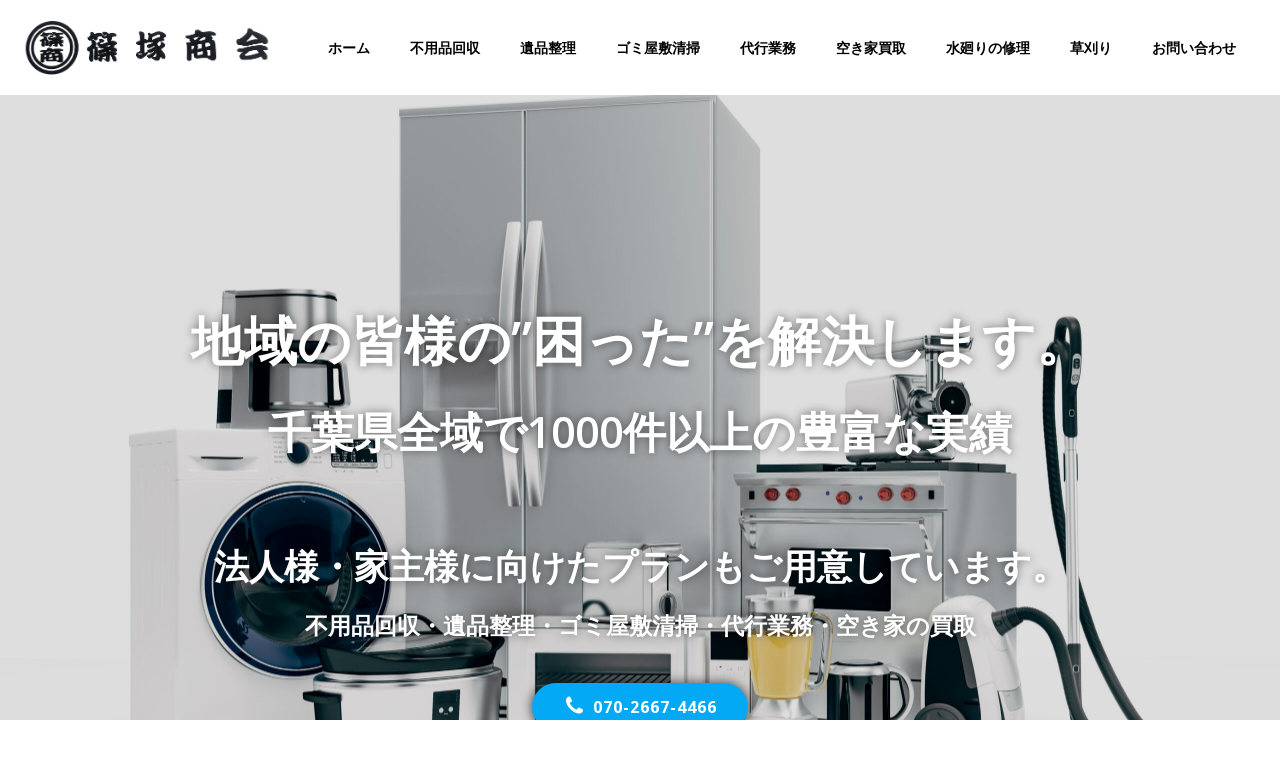

--- FILE ---
content_type: text/html; charset=UTF-8
request_url: http://shinozukasyokai.com/
body_size: 45055
content:
<!DOCTYPE html>
<html lang="ja">
<head>
    <meta charset="UTF-8">
    <meta name="viewport" content="width=device-width, initial-scale=1">
    <link rel="profile" href="http://gmpg.org/xfn/11">
    <title>篠塚商会 &#8211; お客様の困ったを解決する便利屋</title>
<meta name='robots' content='max-image-preview:large' />
<link rel='dns-prefetch' href='//fonts.googleapis.com' />
<link rel="alternate" type="application/rss+xml" title="篠塚商会 &raquo; フィード" href="https://shinozukasyokai.com/feed/" />
<link rel="alternate" type="application/rss+xml" title="篠塚商会 &raquo; コメントフィード" href="https://shinozukasyokai.com/comments/feed/" />
<style id='wp-img-auto-sizes-contain-inline-css' type='text/css'>
img:is([sizes=auto i],[sizes^="auto," i]){contain-intrinsic-size:3000px 1500px}
/*# sourceURL=wp-img-auto-sizes-contain-inline-css */
</style>
<link rel='stylesheet' id='extend-builder-css-css' href='http://shinozukasyokai.com/wp-content/plugins/colibri-page-builder-pro/extend-builder/assets/static/css/theme.css?ver=1.0.337-pro' type='text/css' media='all' />
<style id='extend-builder-css-inline-css' type='text/css'>
/* page css */
/* part css : theme-shapes */
.colibri-shape-circles {
background-image:url('http://shinozukasyokai.com/wp-content/themes/colibri-wp/resources/images/header-shapes/circles.png')
}
.colibri-shape-10degree-stripes {
background-image:url('http://shinozukasyokai.com/wp-content/themes/colibri-wp/resources/images/header-shapes/10degree-stripes.png')
}
.colibri-shape-rounded-squares-blue {
background-image:url('http://shinozukasyokai.com/wp-content/themes/colibri-wp/resources/images/header-shapes/rounded-squares-blue.png')
}
.colibri-shape-many-rounded-squares-blue {
background-image:url('http://shinozukasyokai.com/wp-content/themes/colibri-wp/resources/images/header-shapes/many-rounded-squares-blue.png')
}
.colibri-shape-two-circles {
background-image:url('http://shinozukasyokai.com/wp-content/themes/colibri-wp/resources/images/header-shapes/two-circles.png')
}
.colibri-shape-circles-2 {
background-image:url('http://shinozukasyokai.com/wp-content/themes/colibri-wp/resources/images/header-shapes/circles-2.png')
}
.colibri-shape-circles-3 {
background-image:url('http://shinozukasyokai.com/wp-content/themes/colibri-wp/resources/images/header-shapes/circles-3.png')
}
.colibri-shape-circles-gradient {
background-image:url('http://shinozukasyokai.com/wp-content/themes/colibri-wp/resources/images/header-shapes/circles-gradient.png')
}
.colibri-shape-circles-white-gradient {
background-image:url('http://shinozukasyokai.com/wp-content/themes/colibri-wp/resources/images/header-shapes/circles-white-gradient.png')
}
.colibri-shape-waves {
background-image:url('http://shinozukasyokai.com/wp-content/themes/colibri-wp/resources/images/header-shapes/waves.png')
}
.colibri-shape-waves-inverted {
background-image:url('http://shinozukasyokai.com/wp-content/themes/colibri-wp/resources/images/header-shapes/waves-inverted.png')
}
.colibri-shape-dots {
background-image:url('http://shinozukasyokai.com/wp-content/themes/colibri-wp/resources/images/header-shapes/dots.png')
}
.colibri-shape-left-tilted-lines {
background-image:url('http://shinozukasyokai.com/wp-content/themes/colibri-wp/resources/images/header-shapes/left-tilted-lines.png')
}
.colibri-shape-right-tilted-lines {
background-image:url('http://shinozukasyokai.com/wp-content/themes/colibri-wp/resources/images/header-shapes/right-tilted-lines.png')
}
.colibri-shape-right-tilted-strips {
background-image:url('http://shinozukasyokai.com/wp-content/themes/colibri-wp/resources/images/header-shapes/right-tilted-strips.png')
}
/* part css : theme */

.h-y-container > *:not(:last-child), .h-x-container-inner > * {
  margin-bottom: 20px;
}
.h-x-container-inner, .h-column__content > .h-x-container > *:last-child {
  margin-bottom: -20px;
}
.h-x-container-inner > * {
  padding-left: 10px;
  padding-right: 10px;
}
.h-x-container-inner {
  margin-left: -10px;
  margin-right: -10px;
}
[class*=style-], [class*=local-style-], .h-global-transition, .h-global-transition-all, .h-global-transition-all * {
  transition-duration: 0.5s;
}
.wp-block-button .wp-block-button__link:not(.has-background),.wp-block-file .wp-block-file__button {
  background-color: #03a9f4;
  background-image: none;
}
.wp-block-button .wp-block-button__link:not(.has-background):hover,.wp-block-button .wp-block-button__link:not(.has-background):focus,.wp-block-button .wp-block-button__link:not(.has-background):active,.wp-block-file .wp-block-file__button:hover,.wp-block-file .wp-block-file__button:focus,.wp-block-file .wp-block-file__button:active {
  background-color: rgb(2, 110, 159);
  background-image: none;
}
.wp-block-button.is-style-outline .wp-block-button__link:not(.has-background) {
  color: #03a9f4;
  background-color: transparent;
  background-image: none;
  border-top-width: 2px;
  border-top-color: #03a9f4;
  border-top-style: solid;
  border-right-width: 2px;
  border-right-color: #03a9f4;
  border-right-style: solid;
  border-bottom-width: 2px;
  border-bottom-color: #03a9f4;
  border-bottom-style: solid;
  border-left-width: 2px;
  border-left-color: #03a9f4;
  border-left-style: solid;
}
.wp-block-button.is-style-outline .wp-block-button__link:not(.has-background):hover,.wp-block-button.is-style-outline .wp-block-button__link:not(.has-background):focus,.wp-block-button.is-style-outline .wp-block-button__link:not(.has-background):active {
  color: #fff;
  background-color: #03a9f4;
  background-image: none;
}
.has-background-color,*[class^="wp-block-"].is-style-solid-color {
  background-color: #03a9f4;
  background-image: none;
}
.has-colibri-color-1-background-color {
  background-color: #03a9f4;
  background-image: none;
}
.wp-block-button .wp-block-button__link.has-colibri-color-1-background-color {
  background-color: #03a9f4;
  background-image: none;
}
.wp-block-button .wp-block-button__link.has-colibri-color-1-background-color:hover,.wp-block-button .wp-block-button__link.has-colibri-color-1-background-color:focus,.wp-block-button .wp-block-button__link.has-colibri-color-1-background-color:active {
  background-color: rgb(2, 110, 159);
  background-image: none;
}
.wp-block-button.is-style-outline .wp-block-button__link.has-colibri-color-1-background-color {
  color: #03a9f4;
  background-color: transparent;
  background-image: none;
  border-top-width: 2px;
  border-top-color: #03a9f4;
  border-top-style: solid;
  border-right-width: 2px;
  border-right-color: #03a9f4;
  border-right-style: solid;
  border-bottom-width: 2px;
  border-bottom-color: #03a9f4;
  border-bottom-style: solid;
  border-left-width: 2px;
  border-left-color: #03a9f4;
  border-left-style: solid;
}
.wp-block-button.is-style-outline .wp-block-button__link.has-colibri-color-1-background-color:hover,.wp-block-button.is-style-outline .wp-block-button__link.has-colibri-color-1-background-color:focus,.wp-block-button.is-style-outline .wp-block-button__link.has-colibri-color-1-background-color:active {
  color: #fff;
  background-color: #03a9f4;
  background-image: none;
}
*[class^="wp-block-"].has-colibri-color-1-background-color,*[class^="wp-block-"] .has-colibri-color-1-background-color,*[class^="wp-block-"].is-style-solid-color.has-colibri-color-1-color,*[class^="wp-block-"].is-style-solid-color blockquote.has-colibri-color-1-color,*[class^="wp-block-"].is-style-solid-color blockquote.has-colibri-color-1-color p {
  background-color: #03a9f4;
  background-image: none;
}
.has-colibri-color-1-color {
  color: #03a9f4;
}
.has-colibri-color-2-background-color {
  background-color: #f79007;
  background-image: none;
}
.wp-block-button .wp-block-button__link.has-colibri-color-2-background-color {
  background-color: #f79007;
  background-image: none;
}
.wp-block-button .wp-block-button__link.has-colibri-color-2-background-color:hover,.wp-block-button .wp-block-button__link.has-colibri-color-2-background-color:focus,.wp-block-button .wp-block-button__link.has-colibri-color-2-background-color:active {
  background-color: rgb(162, 94, 5);
  background-image: none;
}
.wp-block-button.is-style-outline .wp-block-button__link.has-colibri-color-2-background-color {
  color: #f79007;
  background-color: transparent;
  background-image: none;
  border-top-width: 2px;
  border-top-color: #f79007;
  border-top-style: solid;
  border-right-width: 2px;
  border-right-color: #f79007;
  border-right-style: solid;
  border-bottom-width: 2px;
  border-bottom-color: #f79007;
  border-bottom-style: solid;
  border-left-width: 2px;
  border-left-color: #f79007;
  border-left-style: solid;
}
.wp-block-button.is-style-outline .wp-block-button__link.has-colibri-color-2-background-color:hover,.wp-block-button.is-style-outline .wp-block-button__link.has-colibri-color-2-background-color:focus,.wp-block-button.is-style-outline .wp-block-button__link.has-colibri-color-2-background-color:active {
  color: #fff;
  background-color: #f79007;
  background-image: none;
}
*[class^="wp-block-"].has-colibri-color-2-background-color,*[class^="wp-block-"] .has-colibri-color-2-background-color,*[class^="wp-block-"].is-style-solid-color.has-colibri-color-2-color,*[class^="wp-block-"].is-style-solid-color blockquote.has-colibri-color-2-color,*[class^="wp-block-"].is-style-solid-color blockquote.has-colibri-color-2-color p {
  background-color: #f79007;
  background-image: none;
}
.has-colibri-color-2-color {
  color: #f79007;
}
.has-colibri-color-3-background-color {
  background-color: #00bf87;
  background-image: none;
}
.wp-block-button .wp-block-button__link.has-colibri-color-3-background-color {
  background-color: #00bf87;
  background-image: none;
}
.wp-block-button .wp-block-button__link.has-colibri-color-3-background-color:hover,.wp-block-button .wp-block-button__link.has-colibri-color-3-background-color:focus,.wp-block-button .wp-block-button__link.has-colibri-color-3-background-color:active {
  background-color: rgb(0, 106, 75);
  background-image: none;
}
.wp-block-button.is-style-outline .wp-block-button__link.has-colibri-color-3-background-color {
  color: #00bf87;
  background-color: transparent;
  background-image: none;
  border-top-width: 2px;
  border-top-color: #00bf87;
  border-top-style: solid;
  border-right-width: 2px;
  border-right-color: #00bf87;
  border-right-style: solid;
  border-bottom-width: 2px;
  border-bottom-color: #00bf87;
  border-bottom-style: solid;
  border-left-width: 2px;
  border-left-color: #00bf87;
  border-left-style: solid;
}
.wp-block-button.is-style-outline .wp-block-button__link.has-colibri-color-3-background-color:hover,.wp-block-button.is-style-outline .wp-block-button__link.has-colibri-color-3-background-color:focus,.wp-block-button.is-style-outline .wp-block-button__link.has-colibri-color-3-background-color:active {
  color: #fff;
  background-color: #00bf87;
  background-image: none;
}
*[class^="wp-block-"].has-colibri-color-3-background-color,*[class^="wp-block-"] .has-colibri-color-3-background-color,*[class^="wp-block-"].is-style-solid-color.has-colibri-color-3-color,*[class^="wp-block-"].is-style-solid-color blockquote.has-colibri-color-3-color,*[class^="wp-block-"].is-style-solid-color blockquote.has-colibri-color-3-color p {
  background-color: #00bf87;
  background-image: none;
}
.has-colibri-color-3-color {
  color: #00bf87;
}
.has-colibri-color-4-background-color {
  background-color: #6632ff;
  background-image: none;
}
.wp-block-button .wp-block-button__link.has-colibri-color-4-background-color {
  background-color: #6632ff;
  background-image: none;
}
.wp-block-button .wp-block-button__link.has-colibri-color-4-background-color:hover,.wp-block-button .wp-block-button__link.has-colibri-color-4-background-color:focus,.wp-block-button .wp-block-button__link.has-colibri-color-4-background-color:active {
  background-color: rgb(68, 33, 170);
  background-image: none;
}
.wp-block-button.is-style-outline .wp-block-button__link.has-colibri-color-4-background-color {
  color: #6632ff;
  background-color: transparent;
  background-image: none;
  border-top-width: 2px;
  border-top-color: #6632ff;
  border-top-style: solid;
  border-right-width: 2px;
  border-right-color: #6632ff;
  border-right-style: solid;
  border-bottom-width: 2px;
  border-bottom-color: #6632ff;
  border-bottom-style: solid;
  border-left-width: 2px;
  border-left-color: #6632ff;
  border-left-style: solid;
}
.wp-block-button.is-style-outline .wp-block-button__link.has-colibri-color-4-background-color:hover,.wp-block-button.is-style-outline .wp-block-button__link.has-colibri-color-4-background-color:focus,.wp-block-button.is-style-outline .wp-block-button__link.has-colibri-color-4-background-color:active {
  color: #fff;
  background-color: #6632ff;
  background-image: none;
}
*[class^="wp-block-"].has-colibri-color-4-background-color,*[class^="wp-block-"] .has-colibri-color-4-background-color,*[class^="wp-block-"].is-style-solid-color.has-colibri-color-4-color,*[class^="wp-block-"].is-style-solid-color blockquote.has-colibri-color-4-color,*[class^="wp-block-"].is-style-solid-color blockquote.has-colibri-color-4-color p {
  background-color: #6632ff;
  background-image: none;
}
.has-colibri-color-4-color {
  color: #6632ff;
}
.has-colibri-color-5-background-color {
  background-color: #FFFFFF;
  background-image: none;
}
.wp-block-button .wp-block-button__link.has-colibri-color-5-background-color {
  background-color: #FFFFFF;
  background-image: none;
}
.wp-block-button .wp-block-button__link.has-colibri-color-5-background-color:hover,.wp-block-button .wp-block-button__link.has-colibri-color-5-background-color:focus,.wp-block-button .wp-block-button__link.has-colibri-color-5-background-color:active {
  background-color: rgb(102, 102, 102);
  background-image: none;
}
.wp-block-button.is-style-outline .wp-block-button__link.has-colibri-color-5-background-color {
  color: #FFFFFF;
  background-color: transparent;
  background-image: none;
  border-top-width: 2px;
  border-top-color: #FFFFFF;
  border-top-style: solid;
  border-right-width: 2px;
  border-right-color: #FFFFFF;
  border-right-style: solid;
  border-bottom-width: 2px;
  border-bottom-color: #FFFFFF;
  border-bottom-style: solid;
  border-left-width: 2px;
  border-left-color: #FFFFFF;
  border-left-style: solid;
}
.wp-block-button.is-style-outline .wp-block-button__link.has-colibri-color-5-background-color:hover,.wp-block-button.is-style-outline .wp-block-button__link.has-colibri-color-5-background-color:focus,.wp-block-button.is-style-outline .wp-block-button__link.has-colibri-color-5-background-color:active {
  color: #fff;
  background-color: #FFFFFF;
  background-image: none;
}
*[class^="wp-block-"].has-colibri-color-5-background-color,*[class^="wp-block-"] .has-colibri-color-5-background-color,*[class^="wp-block-"].is-style-solid-color.has-colibri-color-5-color,*[class^="wp-block-"].is-style-solid-color blockquote.has-colibri-color-5-color,*[class^="wp-block-"].is-style-solid-color blockquote.has-colibri-color-5-color p {
  background-color: #FFFFFF;
  background-image: none;
}
.has-colibri-color-5-color {
  color: #FFFFFF;
}
.has-colibri-color-6-background-color {
  background-color: #17252a;
  background-image: none;
}
.wp-block-button .wp-block-button__link.has-colibri-color-6-background-color {
  background-color: #17252a;
  background-image: none;
}
.wp-block-button .wp-block-button__link.has-colibri-color-6-background-color:hover,.wp-block-button .wp-block-button__link.has-colibri-color-6-background-color:focus,.wp-block-button .wp-block-button__link.has-colibri-color-6-background-color:active {
  background-color: rgb(23, 37, 42);
  background-image: none;
}
.wp-block-button.is-style-outline .wp-block-button__link.has-colibri-color-6-background-color {
  color: #17252a;
  background-color: transparent;
  background-image: none;
  border-top-width: 2px;
  border-top-color: #17252a;
  border-top-style: solid;
  border-right-width: 2px;
  border-right-color: #17252a;
  border-right-style: solid;
  border-bottom-width: 2px;
  border-bottom-color: #17252a;
  border-bottom-style: solid;
  border-left-width: 2px;
  border-left-color: #17252a;
  border-left-style: solid;
}
.wp-block-button.is-style-outline .wp-block-button__link.has-colibri-color-6-background-color:hover,.wp-block-button.is-style-outline .wp-block-button__link.has-colibri-color-6-background-color:focus,.wp-block-button.is-style-outline .wp-block-button__link.has-colibri-color-6-background-color:active {
  color: #fff;
  background-color: #17252a;
  background-image: none;
}
*[class^="wp-block-"].has-colibri-color-6-background-color,*[class^="wp-block-"] .has-colibri-color-6-background-color,*[class^="wp-block-"].is-style-solid-color.has-colibri-color-6-color,*[class^="wp-block-"].is-style-solid-color blockquote.has-colibri-color-6-color,*[class^="wp-block-"].is-style-solid-color blockquote.has-colibri-color-6-color p {
  background-color: #17252a;
  background-image: none;
}
.has-colibri-color-6-color {
  color: #17252a;
}
#colibri .woocommerce-store-notice,#colibri.woocommerce .content .h-section input[type=submit],#colibri.woocommerce-page  .content .h-section  input[type=button],#colibri.woocommerce .content .h-section  input[type=button],#colibri.woocommerce-page  .content .h-section .button,#colibri.woocommerce .content .h-section .button,#colibri.woocommerce-page  .content .h-section  a.button,#colibri.woocommerce .content .h-section  a.button,#colibri.woocommerce-page  .content .h-section button.button,#colibri.woocommerce .content .h-section button.button,#colibri.woocommerce-page  .content .h-section input.button,#colibri.woocommerce .content .h-section input.button,#colibri.woocommerce-page  .content .h-section input#submit,#colibri.woocommerce .content .h-section input#submit,#colibri.woocommerce-page  .content .h-section a.added_to_cart,#colibri.woocommerce .content .h-section a.added_to_cart,#colibri.woocommerce-page  .content .h-section .ui-slider-range,#colibri.woocommerce .content .h-section .ui-slider-range,#colibri.woocommerce-page  .content .h-section .ui-slider-handle,#colibri.woocommerce .content .h-section .ui-slider-handle {
  background-color: #03a9f4;
  background-image: none;
  border-top-width: 0px;
  border-top-color: #03a9f4;
  border-top-style: solid;
  border-right-width: 0px;
  border-right-color: #03a9f4;
  border-right-style: solid;
  border-bottom-width: 0px;
  border-bottom-color: #03a9f4;
  border-bottom-style: solid;
  border-left-width: 0px;
  border-left-color: #03a9f4;
  border-left-style: solid;
}
#colibri .woocommerce-store-notice:hover,#colibri .woocommerce-store-notice:focus,#colibri .woocommerce-store-notice:active,#colibri.woocommerce .content .h-section input[type=submit]:hover,#colibri.woocommerce .content .h-section input[type=submit]:focus,#colibri.woocommerce .content .h-section input[type=submit]:active,#colibri.woocommerce-page  .content .h-section  input[type=button]:hover,#colibri.woocommerce-page  .content .h-section  input[type=button]:focus,#colibri.woocommerce-page  .content .h-section  input[type=button]:active,#colibri.woocommerce .content .h-section  input[type=button]:hover,#colibri.woocommerce .content .h-section  input[type=button]:focus,#colibri.woocommerce .content .h-section  input[type=button]:active,#colibri.woocommerce-page  .content .h-section .button:hover,#colibri.woocommerce-page  .content .h-section .button:focus,#colibri.woocommerce-page  .content .h-section .button:active,#colibri.woocommerce .content .h-section .button:hover,#colibri.woocommerce .content .h-section .button:focus,#colibri.woocommerce .content .h-section .button:active,#colibri.woocommerce-page  .content .h-section  a.button:hover,#colibri.woocommerce-page  .content .h-section  a.button:focus,#colibri.woocommerce-page  .content .h-section  a.button:active,#colibri.woocommerce .content .h-section  a.button:hover,#colibri.woocommerce .content .h-section  a.button:focus,#colibri.woocommerce .content .h-section  a.button:active,#colibri.woocommerce-page  .content .h-section button.button:hover,#colibri.woocommerce-page  .content .h-section button.button:focus,#colibri.woocommerce-page  .content .h-section button.button:active,#colibri.woocommerce .content .h-section button.button:hover,#colibri.woocommerce .content .h-section button.button:focus,#colibri.woocommerce .content .h-section button.button:active,#colibri.woocommerce-page  .content .h-section input.button:hover,#colibri.woocommerce-page  .content .h-section input.button:focus,#colibri.woocommerce-page  .content .h-section input.button:active,#colibri.woocommerce .content .h-section input.button:hover,#colibri.woocommerce .content .h-section input.button:focus,#colibri.woocommerce .content .h-section input.button:active,#colibri.woocommerce-page  .content .h-section input#submit:hover,#colibri.woocommerce-page  .content .h-section input#submit:focus,#colibri.woocommerce-page  .content .h-section input#submit:active,#colibri.woocommerce .content .h-section input#submit:hover,#colibri.woocommerce .content .h-section input#submit:focus,#colibri.woocommerce .content .h-section input#submit:active,#colibri.woocommerce-page  .content .h-section a.added_to_cart:hover,#colibri.woocommerce-page  .content .h-section a.added_to_cart:focus,#colibri.woocommerce-page  .content .h-section a.added_to_cart:active,#colibri.woocommerce .content .h-section a.added_to_cart:hover,#colibri.woocommerce .content .h-section a.added_to_cart:focus,#colibri.woocommerce .content .h-section a.added_to_cart:active,#colibri.woocommerce-page  .content .h-section .ui-slider-range:hover,#colibri.woocommerce-page  .content .h-section .ui-slider-range:focus,#colibri.woocommerce-page  .content .h-section .ui-slider-range:active,#colibri.woocommerce .content .h-section .ui-slider-range:hover,#colibri.woocommerce .content .h-section .ui-slider-range:focus,#colibri.woocommerce .content .h-section .ui-slider-range:active,#colibri.woocommerce-page  .content .h-section .ui-slider-handle:hover,#colibri.woocommerce-page  .content .h-section .ui-slider-handle:focus,#colibri.woocommerce-page  .content .h-section .ui-slider-handle:active,#colibri.woocommerce .content .h-section .ui-slider-handle:hover,#colibri.woocommerce .content .h-section .ui-slider-handle:focus,#colibri.woocommerce .content .h-section .ui-slider-handle:active {
  background-color: rgb(2, 110, 159);
  background-image: none;
  border-top-width: 0px;
  border-top-color: rgb(2, 110, 159);
  border-top-style: solid;
  border-right-width: 0px;
  border-right-color: rgb(2, 110, 159);
  border-right-style: solid;
  border-bottom-width: 0px;
  border-bottom-color: rgb(2, 110, 159);
  border-bottom-style: solid;
  border-left-width: 0px;
  border-left-color: rgb(2, 110, 159);
  border-left-style: solid;
}
#colibri.woocommerce-page  .content .h-section .star-rating::before,#colibri.woocommerce .content .h-section .star-rating::before,#colibri.woocommerce-page  .content .h-section .star-rating span::before,#colibri.woocommerce .content .h-section .star-rating span::before {
  color: #03a9f4;
}
#colibri.woocommerce-page  .content .h-section .price,#colibri.woocommerce .content .h-section .price {
  color: #03a9f4;
}
#colibri.woocommerce-page  .content .h-section .price del,#colibri.woocommerce .content .h-section .price del {
  color: rgb(84, 194, 244);
}
#colibri.woocommerce-page  .content .h-section .onsale,#colibri.woocommerce .content .h-section .onsale {
  background-color: #03a9f4;
  background-image: none;
}
#colibri.woocommerce-page  .content .h-section .onsale:hover,#colibri.woocommerce-page  .content .h-section .onsale:focus,#colibri.woocommerce-page  .content .h-section .onsale:active,#colibri.woocommerce .content .h-section .onsale:hover,#colibri.woocommerce .content .h-section .onsale:focus,#colibri.woocommerce .content .h-section .onsale:active {
  background-color: rgb(2, 110, 159);
  background-image: none;
}
#colibri.woocommerce ul.products li.product h2:hover {
  color: #03a9f4;
}
#colibri.woocommerce-page  .content .h-section .woocommerce-pagination .page-numbers.current,#colibri.woocommerce .content .h-section .woocommerce-pagination .page-numbers.current,#colibri.woocommerce-page  .content .h-section .woocommerce-pagination a.page-numbers:hover,#colibri.woocommerce .content .h-section .woocommerce-pagination a.page-numbers:hover {
  background-color: #03a9f4;
  background-image: none;
}
#colibri.woocommerce-page  .content .h-section .comment-form-rating .stars a,#colibri.woocommerce .content .h-section .comment-form-rating .stars a {
  color: #03a9f4;
}
.h-section-global-spacing {
  padding-top: 90px;
  padding-bottom: 90px;
}
#colibri .colibri-language-switcher {
  background-color: white;
  background-image: none;
  top: 80px;
  border-top-width: 0px;
  border-top-style: none;
  border-top-left-radius: 4px;
  border-top-right-radius: 0px;
  border-right-width: 0px;
  border-right-style: none;
  border-bottom-width: 0px;
  border-bottom-style: none;
  border-bottom-left-radius: 4px;
  border-bottom-right-radius: 0px;
  border-left-width: 0px;
  border-left-style: none;
}
#colibri .colibri-language-switcher .lang-item {
  padding-top: 14px;
  padding-right: 18px;
  padding-bottom: 14px;
  padding-left: 18px;
}
body {
  font-family: Open Sans;
  font-weight: 400;
  font-size: 16px;
  line-height: 1.6;
  color: rgb(70, 112, 127);
}
body a {
  font-family: Open Sans;
  font-weight: 400;
  text-decoration: none;
  font-size: 1em;
  line-height: 1.5;
  color: #03a9f4;
}
body p {
  margin-bottom: 16px;
  font-family: Open Sans;
  font-weight: 400;
  font-size: 16px;
  line-height: 1.6;
  color: rgb(70, 112, 127);
}
body .h-lead p {
  margin-bottom: 16px;
  font-family: Open Sans;
  font-weight: 300;
  font-size: 1.25em;
  line-height: 1.5;
  color: rgb(37, 41, 42);
}
body blockquote p {
  margin-bottom: 16px;
  font-family: Open Sans;
  font-weight: 400;
  font-size: 16px;
  line-height: 1.6;
  color: rgb(70, 112, 127);
}
body h1 {
  margin-bottom: 16px;
  font-family: Open Sans;
  font-weight: 300;
  font-size: 3.375em;
  line-height: 1.26;
  color: rgb(23, 37, 42);
}
body h2 {
  margin-bottom: 16px;
  font-family: Open Sans;
  font-weight: 300;
  font-size: 2.625em;
  line-height: 1.143;
  color: rgb(23, 37, 42);
}
body h3 {
  margin-bottom: 16px;
  font-family: Open Sans;
  font-weight: 300;
  font-size: 2.25em;
  line-height: 1.25;
  color: rgb(23, 37, 42);
}
body h4 {
  margin-bottom: 16px;
  font-family: Open Sans;
  font-weight: 600;
  font-size: 1.25em;
  line-height: 1.6;
  color: rgb(23, 37, 42);
}
body h5 {
  margin-bottom: 16px;
  font-family: Open Sans;
  font-weight: 600;
  font-size: 1.125em;
  line-height: 1.55;
  color: rgb(23, 37, 42);
}
body h6 {
  margin-bottom: 16px;
  font-family: Open Sans;
  font-weight: 600;
  font-size: 1em;
  line-height: 1.6;
  color: rgb(23, 37, 42);
}
 .content.colibri-main-content-single .main-section,.content.colibri-main-content-archive .main-section {
  padding-top: 90px;
  padding-bottom: 90px;
}
 .content.colibri-main-content-single .main-section .colibri-sidebar.blog-sidebar-right,.content.colibri-main-content-archive .main-section .colibri-sidebar.blog-sidebar-right {
  width: 25% ;
  flex: 0 0 auto;
  -ms-flex: 0 0 auto;
  max-width: 25%;
}


@media (min-width: 768px) and (max-width: 1023px){
.h-section-global-spacing {
  padding-top: 60px;
  padding-bottom: 60px;
}
 .content.colibri-main-content-single .main-section .colibri-sidebar.blog-sidebar-right,.content.colibri-main-content-archive .main-section .colibri-sidebar.blog-sidebar-right {
  width: 33.33% ;
  flex: 0 0 auto;
  -ms-flex: 0 0 auto;
  max-width: 33.33%;
}

}

@media (max-width: 767px){
.h-section-global-spacing {
  padding-top: 30px;
  padding-bottom: 30px;
}
 .content.colibri-main-content-single .main-section .colibri-sidebar.blog-sidebar-right,.content.colibri-main-content-archive .main-section .colibri-sidebar.blog-sidebar-right {
  width: 100% ;
  flex: 0 0 auto;
  -ms-flex: 0 0 auto;
  max-width: 100%;
}

}
/* part css : page */
#colibri .style-2 {
  animation-duration: 0.5s;
  background-color: #FFFFFF;
  background-image: none;
  padding-top: 15px;
  padding-right: 15px;
  padding-bottom: 15px;
  padding-left: 15px;
}
#colibri .h-navigation_sticky .style-2,#colibri .h-navigation_sticky.style-2 {
  background-color: rgb(255, 255, 255);
  background-image: none;
  padding-top: 10px;
  padding-bottom: 10px;
  box-shadow: 0px 0px 4px 0px rgba(0,0,0,0.5) ;
  color: rgb(0, 189, 255);
  text-align: left;
}
#colibri .h-navigation_sticky .style-2 p,#colibri .h-navigation_sticky.style-2 p {
  color: rgb(0, 189, 255);
}
#colibri .style-4 {
  text-align: center;
  height: auto;
  min-height: unset;
  background-color: #FFFFFF;
  background-image: none;
  border-top-width: 0px;
  border-top-style: none;
  border-right-width: 0px;
  border-right-style: none;
  border-bottom-width: 0px;
  border-bottom-style: none;
  border-left-width: 0px;
  border-left-style: none;
}
#colibri .style-8 {
  text-align: center;
  height: auto;
  min-height: unset;
}
#colibri .style-9 >  div > .colibri-menu-container > ul.colibri-menu {
  justify-content: flex-end;
}
#colibri .style-9 >  div > .colibri-menu-container > ul.colibri-menu > li {
  margin-top: 0px;
  margin-right: 20px;
  margin-bottom: 0px;
  margin-left: 20px;
  padding-top: 10px;
  padding-right: 0px;
  padding-bottom: 10px;
  padding-left: 0px;
}
#colibri .style-9 >  div > .colibri-menu-container > ul.colibri-menu > li.current_page_item,#colibri .style-9  >  div > .colibri-menu-container > ul.colibri-menu > li.current_page_item:hover {
  margin-top: 0px;
  margin-right: 20px;
  margin-bottom: 0px;
  margin-left: 20px;
  padding-top: 10px;
  padding-right: 0px;
  padding-bottom: 10px;
  padding-left: 0px;
}
#colibri .style-9 >  div > .colibri-menu-container > ul.colibri-menu > li > a {
  font-family: Open Sans;
  font-weight: 600;
  text-transform: uppercase;
  font-size: 14px;
  line-height: 1.5em;
  letter-spacing: 0px;
  color: rgb(0, 0, 0);
}
#colibri .style-9  >  div > .colibri-menu-container > ul.colibri-menu > li.hover  > a {
  color: #03a9f4;
}
#colibri .style-9  >  div > .colibri-menu-container > ul.colibri-menu > li:hover > a,#colibri .style-9  >  div > .colibri-menu-container > ul.colibri-menu > li.hover  > a {
  color: #03a9f4;
}
#colibri .style-9  >  div > .colibri-menu-container > ul.colibri-menu > li.current_page_item > a,#colibri .style-9  >  div > .colibri-menu-container > ul.colibri-menu > li.current_page_item > a:hover {
  font-family: Open Sans;
  font-weight: 600;
  text-transform: uppercase;
  font-size: 14px;
  line-height: 1.5em;
  letter-spacing: 0px;
  color: #03a9f4;
}
#colibri .style-9 >  div > .colibri-menu-container > ul.colibri-menu li > ul {
  background-color: #ffffff;
  background-image: none;
  margin-right: 5px;
  margin-left: 5px;
  box-shadow: 0px 0px 5px 2px rgba(0, 0, 0, 0.04) ;
}
#colibri .style-9 >  div > .colibri-menu-container > ul.colibri-menu li > ul  li {
  padding-top: 10px;
  padding-right: 20px;
  padding-bottom: 10px;
  padding-left: 20px;
  border-top-width: 0px;
  border-top-style: none;
  border-right-width: 0px;
  border-right-style: none;
  border-bottom-width: 1px;
  border-bottom-color: rgba(128,128,128,.2);
  border-bottom-style: solid;
  border-left-width: 0px;
  border-left-style: none;
  background-color: rgb(255, 255, 255);
  background-image: none;
}
#colibri .style-9  >  div > .colibri-menu-container > ul.colibri-menu li > ul > li.hover {
  background-color: #03a9f4;
}
#colibri .style-9  >  div > .colibri-menu-container > ul.colibri-menu li > ul > li:hover,#colibri .style-9  >  div > .colibri-menu-container > ul.colibri-menu li > ul > li.hover {
  background-color: #03a9f4;
}
#colibri .style-9 >  div > .colibri-menu-container > ul.colibri-menu li > ul li.current_page_item,#colibri .style-9  >  div > .colibri-menu-container > ul.colibri-menu li > ul > li.current_page_item:hover {
  padding-top: 10px;
  padding-right: 20px;
  padding-bottom: 10px;
  padding-left: 20px;
  border-top-width: 0px;
  border-top-style: none;
  border-right-width: 0px;
  border-right-style: none;
  border-bottom-width: 1px;
  border-bottom-color: rgba(128,128,128,.2);
  border-bottom-style: solid;
  border-left-width: 0px;
  border-left-style: none;
  background-color: #03a9f4;
  background-image: none;
}
#colibri .style-9 >  div > .colibri-menu-container > ul.colibri-menu li > ul > li > a {
  font-size: 14px;
  color: rgb(37, 41, 42);
}
#colibri .style-9  >  div > .colibri-menu-container > ul.colibri-menu li > ul > li.hover  > a {
  color: rgb(255, 255, 255);
}
#colibri .style-9  >  div > .colibri-menu-container > ul.colibri-menu li > ul > li:hover > a,#colibri .style-9  >  div > .colibri-menu-container > ul.colibri-menu li > ul > li.hover  > a {
  color: rgb(255, 255, 255);
}
#colibri .style-9 >  div > .colibri-menu-container > ul.colibri-menu li > ul > li.current_page_item > a,#colibri .style-9  >  div > .colibri-menu-container > ul.colibri-menu li > ul > li.current_page_item > a:hover {
  font-size: 14px;
  color: rgb(255, 255, 255);
}
#colibri .style-9 >  div > .colibri-menu-container > ul.colibri-menu.bordered-active-item > li::after,#colibri .style-9 
      ul.colibri-menu.bordered-active-item > li::before {
  background-color: #03a9f4;
  background-image: none;
  height: 3px;
}
#colibri .style-9 >  div > .colibri-menu-container > ul.colibri-menu.solid-active-item > li::after,#colibri .style-9 
      ul.colibri-menu.solid-active-item > li::before {
  background-color: white;
  background-image: none;
  border-top-width: 0px;
  border-top-style: none;
  border-top-left-radius: 0%;
  border-top-right-radius: 0%;
  border-right-width: 0px;
  border-right-style: none;
  border-bottom-width: 0px;
  border-bottom-style: none;
  border-bottom-left-radius: 0%;
  border-bottom-right-radius: 0%;
  border-left-width: 0px;
  border-left-style: none;
}
#colibri .style-9 >  div > .colibri-menu-container > ul.colibri-menu > li > ul {
  margin-top: 0px;
}
#colibri .style-9 >  div > .colibri-menu-container > ul.colibri-menu > li > ul::before {
  height: 0px;
  width: 100% ;
}
#colibri .style-9 >  div > .colibri-menu-container > ul.colibri-menu  li > a > svg,#colibri .style-9 >  div > .colibri-menu-container > ul.colibri-menu  li > a >  .arrow-wrapper {
  padding-right: 5px;
  padding-left: 5px;
  color: black;
}
#colibri .style-9 >  div > .colibri-menu-container > ul.colibri-menu li.current_page_item > a > svg,#colibri .style-9 >  div > .colibri-menu-container > ul.colibri-menu > li.current_page_item:hover > a > svg,#colibri .style-9 >  div > .colibri-menu-container > ul.colibri-menu li.current_page_item > a > .arrow-wrapper,#colibri .style-9 >  div > .colibri-menu-container > ul.colibri-menu > li.current_page_item:hover > a > .arrow-wrapper {
  padding-right: 5px;
  padding-left: 5px;
  color: black;
}
#colibri .style-9 >  div > .colibri-menu-container > ul.colibri-menu li > ul  li > a > svg,#colibri .style-9 >  div > .colibri-menu-container > ul.colibri-menu li > ul  li > a >  .arrow-wrapper {
  color: rgb(255, 255, 255);
}
#colibri .style-9 >  div > .colibri-menu-container > ul.colibri-menu li > ul li.current_page_item > a > svg,#colibri .style-9 >  div > .colibri-menu-container > ul.colibri-menu li > ul > li.current_page_item:hover > a > svg,#colibri .style-9 >  div > .colibri-menu-container > ul.colibri-menu li > ul li.current_page_item > a > .arrow-wrapper,#colibri .style-9 >  div > .colibri-menu-container > ul.colibri-menu li > ul > li.current_page_item:hover > a > .arrow-wrapper {
  color: rgb(255, 255, 255);
}
#colibri .h-navigation_sticky .style-9 >  div > .colibri-menu-container > ul.colibri-menu > li > a,#colibri .h-navigation_sticky.style-9 >  div > .colibri-menu-container > ul.colibri-menu > li > a {
  color: rgb(0, 0, 0);
}
#colibri .h-navigation_sticky .style-9  >  div > .colibri-menu-container > ul.colibri-menu > li.hover  > a,#colibri .h-navigation_sticky.style-9  >  div > .colibri-menu-container > ul.colibri-menu > li.hover  > a {
  color: #03a9f4;
}
#colibri .h-navigation_sticky .style-9  >  div > .colibri-menu-container > ul.colibri-menu > li:hover > a,#colibri .h-navigation_sticky .style-9  >  div > .colibri-menu-container > ul.colibri-menu > li.hover  > a,#colibri .h-navigation_sticky.style-9  >  div > .colibri-menu-container > ul.colibri-menu > li:hover > a,#colibri .h-navigation_sticky.style-9  >  div > .colibri-menu-container > ul.colibri-menu > li.hover  > a {
  color: #03a9f4;
}
#colibri .h-navigation_sticky .style-9  >  div > .colibri-menu-container > ul.colibri-menu > li.current_page_item > a,#colibri .h-navigation_sticky .style-9  >  div > .colibri-menu-container > ul.colibri-menu > li.current_page_item > a:hover,#colibri .h-navigation_sticky.style-9  >  div > .colibri-menu-container > ul.colibri-menu > li.current_page_item > a,#colibri .h-navigation_sticky.style-9  >  div > .colibri-menu-container > ul.colibri-menu > li.current_page_item > a:hover {
  color: #03a9f4;
}
#colibri .h-navigation_sticky .style-9 >  div > .colibri-menu-container > ul.colibri-menu.bordered-active-item > li::after,#colibri .h-navigation_sticky .style-9 
      ul.colibri-menu.bordered-active-item > li::before,#colibri .h-navigation_sticky.style-9 >  div > .colibri-menu-container > ul.colibri-menu.bordered-active-item > li::after,#colibri .h-navigation_sticky.style-9 
      ul.colibri-menu.bordered-active-item > li::before {
  background-color: #03a9f4;
  background-image: none;
}
#colibri .style-10-offscreen {
  background-color: #03a9f4;
  background-image: none;
  width: 5px !important;
}
#colibri .style-10-offscreenOverlay {
  background-color: rgba(0,0,0,0.5);
  background-image: none;
}
#colibri .style-10  .h-hamburger-icon {
  background-color: rgba(0, 0, 0, 0.1);
  background-image: none;
  border-top-width: 0px;
  border-top-color: black;
  border-top-style: solid;
  border-top-left-radius: 100%;
  border-top-right-radius: 100%;
  border-right-width: 0px;
  border-right-color: black;
  border-right-style: solid;
  border-bottom-width: 0px;
  border-bottom-color: black;
  border-bottom-style: solid;
  border-bottom-left-radius: 100%;
  border-bottom-right-radius: 100%;
  border-left-width: 0px;
  border-left-color: black;
  border-left-style: solid;
  fill: white;
  padding-top: 5px;
  padding-right: 5px;
  padding-bottom: 5px;
  padding-left: 5px;
  width: 24px;
  height: 24px;
}
#colibri .style-13 {
  text-align: center;
  height: auto;
  min-height: unset;
}
#colibri .style-14-image {
  max-height: 70px;
}
#colibri .style-14 a,#colibri .style-14  .logo-text {
  color: #ffffff;
  font-weight: 600;
  text-decoration: none;
  font-size: 20px;
}
#colibri .h-navigation_sticky .style-14-image,#colibri .h-navigation_sticky.style-14-image {
  max-height: 70px;
}
#colibri .h-navigation_sticky .style-14 a,#colibri .h-navigation_sticky .style-14  .logo-text,#colibri .h-navigation_sticky.style-14 a,#colibri .h-navigation_sticky.style-14  .logo-text {
  color: #000000;
  text-decoration: none;
}
#colibri .style-16 {
  text-align: center;
  height: auto;
  min-height: unset;
}
#colibri .style-17 >  div > .colibri-menu-container > ul.colibri-menu > li > a {
  padding-top: 12px;
  padding-bottom: 12px;
  padding-left: 40px;
  border-top-width: 0px;
  border-top-color: #808080;
  border-top-style: solid;
  border-right-width: 0px;
  border-right-color: #808080;
  border-right-style: solid;
  border-bottom-width: 1px;
  border-bottom-color: #808080;
  border-bottom-style: solid;
  border-left-width: 0px;
  border-left-color: #808080;
  border-left-style: solid;
  font-weight: 400;
  font-size: 15px;
  color: #FFFFFF;
}
#colibri .style-17  >  div > .colibri-menu-container > ul.colibri-menu > li.hover  > a {
  color: #17252a;
}
#colibri .style-17  >  div > .colibri-menu-container > ul.colibri-menu > li:hover > a,#colibri .style-17  >  div > .colibri-menu-container > ul.colibri-menu > li.hover  > a {
  color: #17252a;
}
#colibri .style-17  >  div > .colibri-menu-container > ul.colibri-menu > li.current_page_item > a,#colibri .style-17  >  div > .colibri-menu-container > ul.colibri-menu > li.current_page_item > a:hover {
  padding-top: 12px;
  padding-bottom: 12px;
  padding-left: 40px;
  border-top-width: 0px;
  border-top-color: #808080;
  border-top-style: solid;
  border-right-width: 0px;
  border-right-color: #808080;
  border-right-style: solid;
  border-bottom-width: 1px;
  border-bottom-color: #808080;
  border-bottom-style: solid;
  border-left-width: 0px;
  border-left-color: #808080;
  border-left-style: solid;
  font-weight: 400;
  font-size: 15px;
  color: #FFFFFF;
}
#colibri .style-17 >  div > .colibri-menu-container > ul.colibri-menu li > ul > li > a {
  padding-top: 12px;
  padding-bottom: 12px;
  padding-left: 40px;
  border-top-width: 0px;
  border-top-color: #808080;
  border-top-style: solid;
  border-right-width: 0px;
  border-right-color: #808080;
  border-right-style: solid;
  border-bottom-width: 1px;
  border-bottom-color: #808080;
  border-bottom-style: solid;
  border-left-width: 0px;
  border-left-color: #808080;
  border-left-style: solid;
  font-size: 14px;
  color: white;
}
#colibri .style-17 >  div > .colibri-menu-container > ul.colibri-menu li > ul > li.current_page_item > a,#colibri .style-17  >  div > .colibri-menu-container > ul.colibri-menu li > ul > li.current_page_item > a:hover {
  padding-top: 12px;
  padding-bottom: 12px;
  padding-left: 40px;
  border-top-width: 0px;
  border-top-color: #808080;
  border-top-style: solid;
  border-right-width: 0px;
  border-right-color: #808080;
  border-right-style: solid;
  border-bottom-width: 1px;
  border-bottom-color: #808080;
  border-bottom-style: solid;
  border-left-width: 0px;
  border-left-color: #808080;
  border-left-style: solid;
  font-size: 14px;
  color: white;
}
#colibri .style-17 >  div > .colibri-menu-container > ul.colibri-menu  li > a > svg,#colibri .style-17 >  div > .colibri-menu-container > ul.colibri-menu  li > a >  .arrow-wrapper {
  padding-right: 20px;
  padding-left: 20px;
  color: black;
}
#colibri .style-17 >  div > .colibri-menu-container > ul.colibri-menu li.current_page_item > a > svg,#colibri .style-17 >  div > .colibri-menu-container > ul.colibri-menu > li.current_page_item:hover > a > svg,#colibri .style-17 >  div > .colibri-menu-container > ul.colibri-menu li.current_page_item > a > .arrow-wrapper,#colibri .style-17 >  div > .colibri-menu-container > ul.colibri-menu > li.current_page_item:hover > a > .arrow-wrapper {
  padding-right: 20px;
  padding-left: 20px;
  color: black;
}
#colibri .style-17 >  div > .colibri-menu-container > ul.colibri-menu li > ul  li > a > svg,#colibri .style-17 >  div > .colibri-menu-container > ul.colibri-menu li > ul  li > a >  .arrow-wrapper {
  color: white;
  padding-right: 20px;
  padding-left: 20px;
}
#colibri .style-17 >  div > .colibri-menu-container > ul.colibri-menu li > ul li.current_page_item > a > svg,#colibri .style-17 >  div > .colibri-menu-container > ul.colibri-menu li > ul > li.current_page_item:hover > a > svg,#colibri .style-17 >  div > .colibri-menu-container > ul.colibri-menu li > ul li.current_page_item > a > .arrow-wrapper,#colibri .style-17 >  div > .colibri-menu-container > ul.colibri-menu li > ul > li.current_page_item:hover > a > .arrow-wrapper {
  color: white;
  padding-right: 20px;
  padding-left: 20px;
}
#colibri .style-24 {
  height: auto;
  min-height: unset;
  color: #FFFFFF;
  background-color: #03a9f4;
  background-position: 48.13278008298755% 81.11629716063788%;
  background-size: cover;
  background-image: url("http://shinozukasyokai.com/wp-content/uploads/2021/06/shutterstock_1126949681-scaled.jpg");
  background-attachment: scroll;
  background-repeat: no-repeat;
  margin-top: 0px;
  margin-right: 0px;
  margin-bottom: 0px;
  margin-left: 0px;
  padding-top: 180px;
  padding-bottom: 98px;
}
#colibri .style-24 h1 {
  color: #FFFFFF;
}
#colibri .style-24 h2 {
  color: #FFFFFF;
}
#colibri .style-24 h3 {
  color: #FFFFFF;
}
#colibri .style-24 h4 {
  color: #FFFFFF;
}
#colibri .style-24 h5 {
  color: #FFFFFF;
}
#colibri .style-24 h6 {
  color: #FFFFFF;
}
#colibri .style-24 p {
  color: #FFFFFF;
}
#colibri .style-25 {
  margin-bottom: -26px;
}
#colibri .style-26 {
  text-align: center;
  min-height: 420px;
  border-top-width: 0px;
  border-top-style: solid;
  border-right-width: 0px;
  border-right-style: solid;
  border-bottom-width: 0px;
  border-bottom-style: solid;
  border-left-width: 0px;
  border-left-style: solid;
}
#colibri .style-27 p,#colibri .style-27  h1,#colibri .style-27  h2,#colibri .style-27  h3,#colibri .style-27  h4,#colibri .style-27  h5,#colibri .style-27  h6 {
  text-align: center;
  font-weight: 600;
  text-shadow: 0px 0px 10px 
        rgba(0,0,0,0.5);
}
#colibri .style-27 .text-wrapper-fancy svg path {
  stroke: #000000;
  stroke-linejoin: initial;
  stroke-linecap: initial;
  stroke-width: 8px;
}
#colibri .style-28 {
  text-shadow: 0px 0px 10px 
        rgba(0,0,0,0.5);
  line-height: 1.6;
}
#colibri .style-28 p {
  line-height: 1.6;
}
#colibri .style-28 ol {
  list-style-type: decimal;
}
#colibri .style-28 ul {
  list-style-type: disc;
}
.style-29 > .h-x-container-inner > * {
  padding-left: 30px;
  padding-right: 30px;
}
#colibri .style-29 {
  text-align: center;
}
#colibri .style-30-icon {
  width: 23px;
  height: 23px;
  margin-right: 7px;
  margin-left: 0px;
}
#colibri .style-30 {
  background-color: #03a9f4;
  background-image: none;
  border-top-width: 1px;
  border-top-color: rgba(23, 37, 42, 0.09);
  border-top-style: none;
  border-top-left-radius: 123px;
  border-top-right-radius: 123px;
  border-right-width: 1px;
  border-right-color: rgba(23, 37, 42, 0.09);
  border-right-style: none;
  border-bottom-width: 1px;
  border-bottom-color: rgba(23, 37, 42, 0.09);
  border-bottom-style: none;
  border-bottom-left-radius: 123px;
  border-bottom-right-radius: 123px;
  border-left-width: 1px;
  border-left-color: rgba(23, 37, 42, 0.09);
  border-left-style: none;
  padding-top: 12px;
  padding-right: 31px;
  padding-bottom: 12px;
  padding-left: 31px;
  text-align: center;
  box-shadow: 0px 0px 10px 2px rgba(0,0,0,0.5) ;
  margin-top: 19px;
  margin-right: 19px;
  margin-bottom: 19px;
  margin-left: 19px;
  font-family: Open Sans;
  font-weight: 700;
  text-transform: uppercase;
  font-size: 16px;
  line-height: 1.5;
  letter-spacing: 1px;
  color: white;
}
#colibri .style-30:hover,#colibri .style-30:focus {
  background-color: rgba(3, 169, 244, 0.78);
  border-top-color: rgba(23, 37, 42, 0.11);
  border-right-color: rgba(23, 37, 42, 0.11);
  border-bottom-color: rgba(23, 37, 42, 0.11);
  border-left-color: rgba(23, 37, 42, 0.11);
}
#colibri .style-30:active .style-30-icon {
  width: 23px;
  height: 23px;
  margin-right: 7px;
  margin-left: 0px;
}
#colibri .style-353 {
  height: 42px;
}
#colibri .style-1815 .text-wrapper-fancy svg path {
  stroke: #000000;
  stroke-linejoin: initial;
  stroke-linecap: initial;
  stroke-width: 8px;
}
#colibri .style-1816 .text-wrapper-fancy svg path {
  stroke: #000000;
  stroke-linejoin: initial;
  stroke-linecap: initial;
  stroke-width: 8px;
}
#colibri .style-1828 p,#colibri .style-1828  h1,#colibri .style-1828  h2,#colibri .style-1828  h3,#colibri .style-1828  h4,#colibri .style-1828  h5,#colibri .style-1828  h6 {
  font-weight: 700;
  font-size: 2.2em;
  text-shadow: 0px 0px 10px 
        rgba(0,0,0,0.5);
}
#colibri .style-1828 .text-wrapper-fancy svg path {
  stroke: #000000;
  stroke-linejoin: initial;
  stroke-linecap: initial;
  stroke-width: 8px;
}
#colibri .style-1829 p,#colibri .style-1829  h1,#colibri .style-1829  h2,#colibri .style-1829  h3,#colibri .style-1829  h4,#colibri .style-1829  h5,#colibri .style-1829  h6 {
  font-weight: 700;
  font-size: 2.5em;
  text-shadow: 0px 0px 10px 
        rgba(0,0,0,0.5);
}
#colibri .style-1829 .text-wrapper-fancy svg path {
  stroke: #000000;
  stroke-linejoin: initial;
  stroke-linecap: initial;
  stroke-width: 8px;
}
#colibri .style-1831-image {
  opacity: 1;
}
#colibri .style-1831-caption {
  margin-top: 10px;
}
#colibri .style-1831-frameImage {
  z-index: -1;
  transform: translateX(10%) translateY(10%);
  transform-origin: center center 0px;
  background-color: rgb(0,0,0);
  height: 100%;
  width: 100% ;
  border-top-width: 10px;
  border-top-color: rgb(0,0,0);
  border-top-style: none;
  border-right-width: 10px;
  border-right-color: rgb(0,0,0);
  border-right-style: none;
  border-bottom-width: 10px;
  border-bottom-color: rgb(0,0,0);
  border-bottom-style: none;
  border-left-width: 10px;
  border-left-color: rgb(0,0,0);
  border-left-style: none;
}
#colibri .style-1832 {
  text-align: center;
  height: auto;
  min-height: unset;
}
#colibri .style-local-5-h4-outer {
  width: 20% ;
  flex: 0 0 auto;
  -ms-flex: 0 0 auto;
}
#colibri .h-navigation_sticky .style-local-5-h4-outer,#colibri .h-navigation_sticky.style-local-5-h4-outer {
  width: 20% ;
  flex: 0 0 auto;
  -ms-flex: 0 0 auto;
}
#colibri .style-local-5-h7-outer {
  flex: 0 0 auto;
  -ms-flex: 0 0 auto;
  width: auto;
  max-width: 100%;
}
#colibri .h-navigation_sticky .style-local-5-h7-outer,#colibri .h-navigation_sticky.style-local-5-h7-outer {
  flex: 0 0 auto;
  -ms-flex: 0 0 auto;
  width: auto;
  max-width: 100%;
}
#colibri .style-local-5-h25-outer {
  width: 100% ;
  flex: 0 0 auto;
  -ms-flex: 0 0 auto;
}
#colibri .style-local-5-h26  > .h-heading__outer {
  animation-duration: 1000ms;
  animation-delay: 0ms;
}
.site .style-dynamic-5-h34-group {
  margin-left: -30px;
  margin-right: -30px;
}
#colibri .style-local-5-h6-outer {
  flex: 1 1 0;
  -ms-flex: 1 1 0%;
  max-width: 100%;
}
#colibri .h-navigation_sticky .style-local-5-h6-outer,#colibri .h-navigation_sticky.style-local-5-h6-outer {
  flex: 1 1 0;
  -ms-flex: 1 1 0%;
  max-width: 100%;
}
#colibri .style-869 {
  height: auto;
  min-height: unset;
  padding-top: 15px;
  padding-bottom: 5px;
  background-color: rgb(1, 1, 1);
  background-image: none;
}
.style-871 > .h-y-container > *:not(:last-child) {
  margin-bottom: 6px;
}
#colibri .style-871 {
  text-align: center;
  height: auto;
  min-height: unset;
  background-color: rgba(0, 0, 0, 0);
  background-image: none;
}
#colibri .style-872 {
  font-weight: 400;
  color: #FFFFFF;
}
#colibri .style-873 {
  margin-right: 9px;
  margin-bottom: 3px;
  margin-left: 9px;
  padding-right: 10px;
  padding-left: 10px;
}
#colibri .style-874-outer {
  padding-top: 0px;
  padding-right: 0px;
  padding-bottom: 0px;
  padding-left: 0px;
}
#colibri .style-874 {
  text-align: center;
  height: auto;
  min-height: unset;
}
#colibri .style-875-outer {
  padding-top: 0px;
  padding-right: 0px;
  padding-bottom: 0px;
  padding-left: 0px;
}
#colibri .style-875 {
  text-align: center;
  height: auto;
  min-height: unset;
}
#colibri .style-876 {
  font-size: 15px;
  color: rgb(255, 255, 255);
}
#colibri .style-876 p {
  font-size: 15px;
  color: rgb(255, 255, 255);
}
#colibri .style-876 ol {
  list-style-type: decimal;
}
#colibri .style-876 ul {
  list-style-type: disc;
}
.style-878 > .h-y-container > *:not(:last-child) {
  margin-bottom: 9px;
}
#colibri .style-878 {
  text-align: center;
  height: auto;
  min-height: unset;
  margin-top: 3px;
  margin-bottom: 0px;
}
#colibri .style-879 p,#colibri .style-879  h1,#colibri .style-879  h2,#colibri .style-879  h3,#colibri .style-879  h4,#colibri .style-879  h5,#colibri .style-879  h6 {
  font-weight: 600;
  font-size: 2.5em;
}
#colibri .style-879 .text-wrapper-fancy svg path {
  stroke: #000000;
  stroke-linejoin: initial;
  stroke-linecap: initial;
  stroke-width: 8px;
}
#colibri .style-880 {
  font-weight: 600;
  font-size: 20px;
  line-height: 1.6;
}
#colibri .style-880 p {
  font-weight: 600;
  font-size: 20px;
  line-height: 1.6;
}
#colibri .style-880 ol {
  list-style-type: decimal;
}
#colibri .style-880 ul {
  list-style-type: disc;
}
#colibri .style-1046 p,#colibri .style-1046  h1,#colibri .style-1046  h2,#colibri .style-1046  h3,#colibri .style-1046  h4,#colibri .style-1046  h5,#colibri .style-1046  h6 {
  font-weight: 600;
  line-height: 0.9;
  color: #FFFFFF;
}
#colibri .style-1046 .text-wrapper-fancy svg path {
  stroke: #000000;
  stroke-linejoin: initial;
  stroke-linecap: initial;
  stroke-width: 8px;
}
#colibri .style-1051-outer {
  padding-top: 0px;
  padding-right: 0px;
  padding-bottom: 0px;
  padding-left: 0px;
}
#colibri .style-1051 {
  text-align: center;
  height: auto;
  min-height: unset;
}
#colibri .style-1052 {
  font-size: 15px;
}
#colibri .style-1052 p {
  font-size: 15px;
}
#colibri .style-1052 ol {
  list-style-type: decimal;
}
#colibri .style-1052 ul {
  list-style-type: disc;
}
#colibri .style-local-11-f18-outer {
  width: 100% ;
  flex: 0 0 auto;
  -ms-flex: 0 0 auto;
}
#colibri .style-local-11-f4-outer {
  width: 100% ;
  flex: 0 0 auto;
  -ms-flex: 0 0 auto;
}
#colibri .style-161 {
  min-height: 251px;
  padding-top: 0px;
  padding-bottom: 0px;
}
#colibri .style-167 {
  text-align: center;
  height: auto;
  min-height: unset;
}
#colibri .style-168 {
  border-top-width: 0px;
  border-top-style: none;
  border-right-width: 0px;
  border-right-style: none;
  border-bottom-width: 0px;
  border-bottom-style: none;
  border-left-width: 0px;
  border-left-style: none;
}
#colibri .style-168 .widget {
  text-align: left;
  border-top-width: 0px;
  border-top-style: none;
  border-right-width: 0px;
  border-right-style: none;
  border-bottom-width: 0px;
  border-bottom-style: none;
  border-left-width: 0px;
  border-left-style: none;
  margin-bottom: 20px;
}
#colibri .style-168 .widget h1,#colibri .style-168 .widget h2,#colibri .style-168 .widget h3,#colibri .style-168 .widget h4,#colibri .style-168 .widget h5,#colibri .style-168 .widget h6 {
  font-family: Open Sans;
  font-weight: 600;
  font-size: 16px;
  line-height: 1.6;
  color: #17252a;
  border-top-width: 0px;
  border-top-style: none;
  border-right-width: 0px;
  border-right-style: none;
  border-bottom-width: 0px;
  border-bottom-style: none;
  border-left-width: 0px;
  border-left-style: none;
  margin-bottom: 10px;
}
#colibri .style-168 .widget ul,#colibri .style-168 .widget ol {
  list-style-type: none;
}
#colibri .style-168 .widget ul li,#colibri .style-168 .widget ol li,#colibri .style-168 .widget  .textwidget p,#colibri .style-168 .widget  .calendar_wrap td ,#colibri .style-168  .widget  .calendar_wrap th ,#colibri .style-168  .widget  .calendar_wrap caption {
  font-family: Open Sans;
  font-weight: 400;
  text-decoration: none;
  font-size: 14px;
  color: rgb(37, 41, 42);
  padding-top: 4px;
  padding-bottom: 4px;
}
#colibri .style-168 .widget ul li a:not(.wp-block-button__link) {
  font-family: Open Sans;
  font-weight: 400;
  text-decoration: none;
  font-size: 14px;
  color: rgb(102, 102, 102);
}
#colibri .style-168 .widget ul li a:not(.wp-block-button__link):hover {
  color: rgb(0, 0, 0);
}
#colibri .style-168 .widget ul li a:not(.wp-block-button__link):hover {
  color: rgb(0, 0, 0);
}
#colibri .style-168 .widget input:not([type="submit"]) {
  font-family: Open Sans;
  font-weight: 400;
  font-size: 16px;
  color: rgb(37, 41, 42);
  border-top-width: 0px;
  border-top-color: black;
  border-top-style: none;
  border-right-width: 0px;
  border-right-color: black;
  border-right-style: none;
  border-bottom-width: 0px;
  border-bottom-color: black;
  border-bottom-style: none;
  border-left-width: 0px;
  border-left-color: black;
  border-left-style: none;
}
#colibri .style-168 .widget.widget_search {
  background-color: unset;
  background-image: none;
  border-top-width: 1px;
  border-top-color: rgb(238, 238, 238);
  border-top-style: solid;
  border-top-left-radius: 5px;
  border-top-right-radius: 5px;
  border-right-width: 1px;
  border-right-color: rgb(238, 238, 238);
  border-right-style: solid;
  border-bottom-width: 1px;
  border-bottom-color: rgb(238, 238, 238);
  border-bottom-style: solid;
  border-bottom-left-radius: 5px;
  border-bottom-right-radius: 5px;
  border-left-width: 1px;
  border-left-color: rgb(238, 238, 238);
  border-left-style: solid;
  padding-top: 0px;
  padding-right: 0px;
  padding-bottom: 0px;
  padding-left: 0px;
  margin-bottom: 15px;
}
#colibri .style-168 .widget.widget_search h1,#colibri .style-168 .widget.widget_search h2,#colibri .style-168 .widget.widget_search h3,#colibri .style-168 .widget.widget_search h4,#colibri .style-168 .widget.widget_search h5,#colibri .style-168 .widget.widget_search h6 {
  border-top-width: 0px;
  border-top-style: none;
  border-right-width: 0px;
  border-right-style: none;
  border-bottom-width: 0px;
  border-bottom-style: none;
  border-left-width: 0px;
  border-left-style: none;
  font-size: 16px;
  color: #17252a;
}
#colibri .style-168 .widget.widget_search input:not([type="submit"]) {
  padding-top: 10px;
  padding-right: 12px;
  padding-bottom: 10px;
  padding-left: 12px;
  font-size: 16px;
  color: rgb(37, 41, 42);
  background-color: rgb(249, 250, 251);
  background-image: none;
  border-top-width: 0px;
  border-top-color: rgb(222, 222, 222);
  border-top-style: none;
  border-top-left-radius: 5px;
  border-top-right-radius: 0px;
  border-right-width: 0px;
  border-right-color: rgb(222, 222, 222);
  border-right-style: none;
  border-bottom-width: 0px;
  border-bottom-color: rgb(222, 222, 222);
  border-bottom-style: none;
  border-bottom-left-radius: 5px;
  border-bottom-right-radius: 0px;
  border-left-width: 0px;
  border-left-color: rgb(222, 222, 222);
  border-left-style: none;
  margin-top: 0px;
  margin-right: 0px;
  margin-bottom: 0px;
  margin-left: 0px;
}
#colibri .style-168 .widget.widget_search input:not([type="submit"])::placeholder {
  color: rgb(37, 41, 42);
}
#colibri .style-168 .widget.widget_search input[type="submit"],#colibri .style-168 .widget.widget_search button[type="submit"] {
  background-color: rgb(249, 250, 251);
  background-image: none;
  font-size: 16px;
  line-height: 1;
  color: #17252a;
  border-top-width: 0px;
  border-top-style: none;
  border-top-left-radius: 0px;
  border-top-right-radius: 5px;
  border-right-width: 0px;
  border-right-style: none;
  border-bottom-width: 0px;
  border-bottom-style: none;
  border-bottom-left-radius: 0px;
  border-bottom-right-radius: 5px;
  border-left-width: 0px;
  border-left-style: none;
  width: auto;
  padding-top: 10px;
  padding-right: 12px;
  padding-bottom: 10px;
  padding-left: 12px;
  margin-top: 0px;
  margin-right: 0px;
  margin-bottom: 0px;
  margin-left: 0px;
  transition-duration: 0.5s;
  display: inline-block;
}
#colibri .style-168 .widget.widget_search input[type="submit"]:hover,#colibri .style-168 .widget.widget_search button[type="submit"]:hover {
  color: #03a9f4;
}
#colibri .style-168 .widget.widget_search input[type="submit"]:hover,#colibri .style-168 .widget.widget_search button[type="submit"]:hover {
  color: #03a9f4;
}
#colibri .style-168 .widget.widget_search input[type="submit"] {
  display: none;
}
#colibri .style-168 .widget.widget_search button[type="submit"] {
  display: inline-block;
}
#colibri .style-local-26-s4-outer {
  width: 100% ;
  flex: 0 0 auto;
  -ms-flex: 0 0 auto;
}
#colibri .style-103 {
  margin-top: -30px;
}
#colibri .style-729 {
  height: auto;
  min-height: unset;
  padding-top: 52px;
  padding-bottom: 36px;
}
#colibri .style-731 {
  text-align: left;
  height: auto;
  min-height: unset;
}
#colibri .style-732-image {
  opacity: 1;
}
#colibri .style-732-caption {
  margin-top: 10px;
}
#colibri .style-732-frameImage {
  z-index: -1;
  transform: translateX(10%) translateY(10%);
  transform-origin: center center 0px;
  background-color: rgb(0,0,0);
  height: 100%;
  width: 100% ;
  border-top-width: 10px;
  border-top-color: rgb(0,0,0);
  border-top-style: none;
  border-right-width: 10px;
  border-right-color: rgb(0,0,0);
  border-right-style: none;
  border-bottom-width: 10px;
  border-bottom-color: rgb(0,0,0);
  border-bottom-style: none;
  border-left-width: 10px;
  border-left-color: rgb(0,0,0);
  border-left-style: none;
}
#colibri .style-733 p,#colibri .style-733  h1,#colibri .style-733  h2,#colibri .style-733  h3,#colibri .style-733  h4,#colibri .style-733  h5,#colibri .style-733  h6 {
  text-align: center;
  font-size: 1.4em;
}
#colibri .style-733 .text-wrapper-fancy svg path {
  stroke: #000000;
  stroke-linejoin: initial;
  stroke-linecap: initial;
  stroke-width: 8px;
}
#colibri .style-734 {
  font-size: 15px;
  color: #17252a;
  text-align: left;
}
#colibri .style-734 p {
  font-size: 15px;
  color: #17252a;
}
#colibri .style-734 ol {
  list-style-type: decimal;
}
#colibri .style-734 ul {
  list-style-type: disc;
}
#colibri .style-737 {
  margin-top: -37px;
  margin-right: -37px;
  margin-bottom: -37px;
  margin-left: -37px;
}
#colibri .style-738 {
  text-align: center;
  height: auto;
  min-height: unset;
}
#colibri .style-739 p,#colibri .style-739  h1,#colibri .style-739  h2,#colibri .style-739  h3,#colibri .style-739  h4,#colibri .style-739  h5,#colibri .style-739  h6 {
  font-size: 3.6em;
  color: #03a9f4;
}
#colibri .style-739 p:hover,#colibri .style-739  h1:hover,#colibri .style-739  h2:hover,#colibri .style-739  h3:hover,#colibri .style-739  h4:hover,#colibri .style-739  h5:hover,#colibri .style-739  h6:hover {
  padding-top: 0px;
  padding-right: 0px;
  padding-bottom: 0px;
  padding-left: 0px;
}
#colibri .style-739 p:hover,#colibri .style-739  h1:hover,#colibri .style-739  h2:hover,#colibri .style-739  h3:hover,#colibri .style-739  h4:hover,#colibri .style-739  h5:hover,#colibri .style-739  h6:hover {
  padding-top: 0px;
  padding-right: 0px;
  padding-bottom: 0px;
  padding-left: 0px;
}
#colibri .style-739 .text-wrapper-fancy svg path {
  stroke: #000000;
  stroke-linejoin: initial;
  stroke-linecap: initial;
  stroke-width: 8px;
}
#colibri .style-740 {
  font-size: 22px;
  line-height: 1.2;
}
#colibri .style-740 p {
  font-size: 22px;
  line-height: 1.2;
}
#colibri .style-740 ol {
  list-style-type: decimal;
}
#colibri .style-740 ul {
  list-style-type: disc;
}
#colibri .style-756 {
  height: auto;
  min-height: unset;
  padding-top: 65px;
  padding-bottom: 65px;
}
#colibri .style-758 {
  text-align: center;
  height: auto;
  min-height: unset;
}
.style-759 .caption-wrapper-full .gallery-caption__wrapper {
  margin-top: 3px;
  margin-right: 3px;
  margin-bottom: 3px;
  margin-left: 3px;
}
#colibri .style-759 {
  border-top-width: 0px;
  border-top-style: none;
  border-top-left-radius: 5px;
  border-top-right-radius: 5px;
  border-right-width: 0px;
  border-right-style: none;
  border-bottom-width: 0px;
  border-bottom-style: none;
  border-bottom-left-radius: 5px;
  border-bottom-right-radius: 5px;
  border-left-width: 0px;
  border-left-style: none;
  box-shadow: 0px 1px 3px 2px rgba(189, 189, 189, 0.4) ;
  padding-top: 10px;
  padding-right: 10px;
  padding-bottom: 10px;
  padding-left: 10px;
  background-color: #FFFFFF;
  background-image: none;
}
#colibri .style-759 .gallery-item {
  padding-top: 3px;
  padding-right: 3px;
  padding-bottom: 3px;
  padding-left: 3px;
  border-top-width: 0px;
  border-top-style: none;
  border-top-left-radius: 5px;
  border-top-right-radius: 5px;
  border-right-width: 0px;
  border-right-style: none;
  border-bottom-width: 0px;
  border-bottom-style: none;
  border-bottom-left-radius: 5px;
  border-bottom-right-radius: 5px;
  border-left-width: 0px;
  border-left-style: none;
}
#colibri .style-759 .gallery-item img {
  padding-top: 10px;
  padding-right: 10px;
  padding-bottom: 10px;
  padding-left: 10px;
  border-top-width: 0px;
  border-top-color: #FFFFFF;
  border-top-style: none;
  border-top-left-radius: 15px;
  border-top-right-radius: 15px;
  border-right-width: 0px;
  border-right-color: #FFFFFF;
  border-right-style: none;
  border-bottom-width: 0px;
  border-bottom-color: #FFFFFF;
  border-bottom-style: none;
  border-bottom-left-radius: 15px;
  border-bottom-right-radius: 15px;
  border-left-width: 0px;
  border-left-color: #FFFFFF;
  border-left-style: none;
  box-shadow: none;
  background-color: #FFFFFF;
  background-image: none;
  transition-duration: 1.5s;
}
#colibri .style-759 .gallery-caption {
  background-color: rgba(255, 255, 255, 0);
  background-image: none;
  padding-top: 0px;
  padding-right: 30px;
  padding-bottom: 15px;
  padding-left: 30px;
  margin-top: 0px;
  margin-right: 0px;
  margin-bottom: 0px;
  margin-left: 0px;
  font-size: 16px;
  color: #17252a;
  border-top-width: 0px;
  border-top-style: solid;
  border-right-width: 0px;
  border-right-style: solid;
  border-bottom-width: 0px;
  border-bottom-style: solid;
  border-left-width: 0px;
  border-left-style: solid;
  box-shadow: none;
}
#colibri .style-759 .gallery-element-image-overlay {
  transition-duration: 1.5s;
}
#colibri .style-761 {
  text-align: center;
  height: auto;
  min-height: unset;
}
#colibri .style-762 .text-wrapper-fancy svg path {
  stroke: #000000;
  stroke-linejoin: initial;
  stroke-linecap: initial;
  stroke-width: 8px;
}
#colibri .style-764 {
  height: auto;
  min-height: unset;
  background-color: #F5FAFD;
  background-image: none;
  padding-top: 51px;
  padding-bottom: 35px;
}
.style-766 > .h-y-container > *:not(:last-child) {
  margin-bottom: 0px;
}
#colibri .style-766 {
  text-align: center;
  height: auto;
  min-height: unset;
}
#colibri .style-767-image {
  opacity: 1;
  border-top-width: 0px;
  border-top-style: none;
  border-right-width: 0px;
  border-right-style: none;
  border-bottom-width: 0px;
  border-bottom-style: none;
  border-left-width: 0px;
  border-left-style: none;
}
#colibri .style-767-overlay {
  border-top-width: 0px;
  border-top-style: none;
  border-right-width: 0px;
  border-right-style: none;
  border-bottom-width: 0px;
  border-bottom-style: none;
  border-left-width: 0px;
  border-left-style: none;
}
#colibri .style-767-caption {
  margin-top: 10px;
}
#colibri .style-767-frameImage {
  z-index: -1;
  transform: translateX(10%) translateY(10%);
  transform-origin: center center 0px;
  background-color: rgb(0,0,0);
  height: 100%;
  width: 100% ;
  border-top-width: 10px;
  border-top-color: rgb(0,0,0);
  border-top-style: none;
  border-right-width: 10px;
  border-right-color: rgb(0,0,0);
  border-right-style: none;
  border-bottom-width: 10px;
  border-bottom-color: rgb(0,0,0);
  border-bottom-style: none;
  border-left-width: 10px;
  border-left-color: rgb(0,0,0);
  border-left-style: none;
}
.style-769 > .h-y-container > *:not(:last-child) {
  margin-bottom: 10px;
}
#colibri .style-769 {
  text-align: center;
  height: auto;
  min-height: unset;
  border-top-width: 0px;
  border-top-color: #17252a;
  border-top-style: solid;
  border-right-width: 0px;
  border-right-color: #17252a;
  border-right-style: solid;
  border-bottom-width: 0px;
  border-bottom-color: #17252a;
  border-bottom-style: solid;
  border-left-width: 0px;
  border-left-color: #17252a;
  border-left-style: solid;
  margin-top: -75px;
  padding-top: 85px;
  padding-right: 25px;
  padding-bottom: 25px;
  padding-left: 25px;
}
#colibri .style-770 {
  font-weight: 300;
  font-size: 16px;
  line-height: 1.6;
  color: #17252a;
  text-align: left;
}
#colibri .style-770 p {
  font-weight: 300;
  font-size: 16px;
  line-height: 1.6;
  color: #17252a;
}
#colibri .style-770 ol {
  list-style-type: decimal;
}
#colibri .style-770 ul {
  list-style-type: disc;
}
#colibri .style-771 .text-wrapper-fancy svg path {
  stroke: #000000;
  stroke-linejoin: initial;
  stroke-linecap: initial;
  stroke-width: 8px;
}
.style-774 > .h-y-container > *:not(:last-child) {
  margin-bottom: 16px;
}
#colibri .style-774-outer {
  padding-top: 20px;
  padding-right: 20px;
  padding-bottom: 20px;
  padding-left: 20px;
}
#colibri .style-774 {
  text-align: center;
  height: auto;
  min-height: unset;
  padding-top: 18px;
  padding-right: 18px;
  padding-bottom: 18px;
  padding-left: 18px;
}
#colibri .style-775 p,#colibri .style-775  h1,#colibri .style-775  h2,#colibri .style-775  h3,#colibri .style-775  h4,#colibri .style-775  h5,#colibri .style-775  h6 {
  font-weight: 600;
}
#colibri .style-775 .text-wrapper-fancy svg path {
  stroke: #000000;
  stroke-linejoin: initial;
  stroke-linecap: initial;
  stroke-width: 8px;
}
#colibri .style-794 {
  height: auto;
  min-height: unset;
  background-color: #F5FAFD;
  background-image: none;
  padding-top: 65px;
  padding-bottom: 65px;
}
#colibri .style-796 {
  text-align: center;
  height: auto;
  min-height: unset;
  background-color: #FFFFFF;
  background-image: none;
  box-shadow: none;
  border-top-width: 1px;
  border-top-color: rgb(204, 204, 204);
  border-top-style: solid;
  border-right-width: 1px;
  border-right-color: rgb(204, 204, 204);
  border-right-style: solid;
  border-bottom-width: 1px;
  border-bottom-color: rgb(204, 204, 204);
  border-bottom-style: solid;
  border-left-width: 1px;
  border-left-color: rgb(204, 204, 204);
  border-left-style: solid;
  margin-top: 35px;
}
#colibri .style-798 {
  text-align: center;
  height: auto;
  min-height: unset;
  box-shadow: none;
  transform: translateY(-35px);
  transform-origin: center center 0px;
}
#colibri .style-799-image {
  opacity: 1;
  box-shadow: 0px 20px 25px 2px rgba(0, 0, 0, 0.1) ;
}
#colibri .style-799-caption {
  margin-top: 10px;
}
#colibri .style-799-frameImage {
  z-index: -1;
  transform: translateX(10%) translateY(10%);
  transform-origin: center center 0px;
  background-color: rgb(0,0,0);
  height: 100%;
  width: 100% ;
  border-top-width: 10px;
  border-top-color: rgb(0,0,0);
  border-top-style: none;
  border-right-width: 10px;
  border-right-color: rgb(0,0,0);
  border-right-style: none;
  border-bottom-width: 10px;
  border-bottom-color: rgb(0,0,0);
  border-bottom-style: none;
  border-left-width: 10px;
  border-left-color: rgb(0,0,0);
  border-left-style: none;
}
.style-800 > .h-y-container > *:not(:last-child) {
  margin-bottom: 0px;
}
#colibri .style-800 {
  text-align: center;
  height: auto;
  min-height: unset;
  padding-top: 2rem;
  padding-right: 2rem;
  padding-bottom: 2rem;
  padding-left: 2rem;
  margin-top: -35px;
}
#colibri .style-801 p,#colibri .style-801  h1,#colibri .style-801  h2,#colibri .style-801  h3,#colibri .style-801  h4,#colibri .style-801  h5,#colibri .style-801  h6 {
  border-top-width: 0px;
  border-top-style: dashed;
  border-right-width: 0px;
  border-right-style: dashed;
  border-bottom-width: 0px;
  border-bottom-style: dashed;
  border-left-width: 0px;
  border-left-style: dashed;
  box-shadow: none;
  padding-top: 0px;
  font-size: 1.3em;
  margin-top: -14px;
}
#colibri .style-801 .text-wrapper-fancy svg path {
  stroke: #000000;
  stroke-linejoin: initial;
  stroke-linecap: initial;
  stroke-width: 8px;
}
#colibri .style-802 {
  font-size: 15px;
  color: #17252a;
  text-align: left;
  border-top-width: 0px;
  border-top-color: #03a9f4;
  border-top-style: outset;
  border-right-width: 0px;
  border-right-color: #03a9f4;
  border-right-style: outset;
  border-bottom-width: 0px;
  border-bottom-color: #03a9f4;
  border-bottom-style: outset;
  border-left-width: 0px;
  border-left-color: #03a9f4;
  border-left-style: outset;
  padding-top: 5px;
  padding-bottom: 0px;
}
#colibri .style-802 p {
  font-size: 15px;
  color: #17252a;
}
#colibri .style-802 ol {
  list-style-type: decimal;
}
#colibri .style-802 ul {
  list-style-type: disc;
}
.style-804 > .h-y-container > *:not(:last-child) {
  margin-bottom: 18px;
}
#colibri .style-804 {
  text-align: center;
  height: auto;
  min-height: unset;
}
#colibri .style-805 .text-wrapper-fancy svg path {
  stroke: #000000;
  stroke-linejoin: initial;
  stroke-linecap: initial;
  stroke-width: 8px;
}
#colibri .style-808 {
  text-align: center;
  height: auto;
  min-height: unset;
}
#colibri .style-825 {
  height: auto;
  min-height: unset;
  background-color: #FFFFFF;
  background-image: none;
  padding-top: 27px;
  padding-bottom: 65px;
}
.style-827 > .h-y-container > *:not(:last-child) {
  margin-bottom: 41px;
}
#colibri .style-827 {
  text-align: left;
  height: auto;
  min-height: unset;
  padding-top: 0px;
  padding-right: 0px;
  padding-bottom: 0px;
  padding-left: 0px;
}
#colibri .style-830 {
  font-size: 16px;
  color: #17252a;
  text-align: left;
}
#colibri .style-830 p {
  font-size: 16px;
  color: #17252a;
}
#colibri .style-830 ol {
  list-style-type: decimal;
}
#colibri .style-830 ul {
  list-style-type: disc;
}
#colibri .style-833 {
  text-align: center;
  height: auto;
  min-height: unset;
  padding-top: 0px;
  padding-right: 0px;
  padding-bottom: 0px;
  padding-left: 0px;
  background-color: unset;
  background-image: none;
}
#colibri .style-834-image {
  opacity: 1;
  background-color: unset;
  background-image: none;
  box-shadow: none;
  border-top-width: 0px;
  border-top-style: none;
  border-right-width: 0px;
  border-right-style: none;
  border-bottom-width: 0px;
  border-bottom-style: none;
  border-left-width: 0px;
  border-left-style: none;
  padding-top: 30px;
  padding-right: 30px;
  padding-bottom: 30px;
  padding-left: 30px;
}
#colibri .style-834-overlay {
  background-color: unset;
  background-image: none;
}
#colibri .style-834-caption {
  margin-top: 0px;
  color: #03a9f4;
}
#colibri .style-834-frameImage {
  z-index: -1;
  transform: translateX(5%) translateY(0%);
  transform-origin: center center 0px;
  background-color: #03a9f4;
  height: 100%;
  width: 94% ;
  border-top-width: 10px;
  border-top-color: #03a9f4;
  border-top-style: none;
  border-right-width: 10px;
  border-right-color: #03a9f4;
  border-right-style: none;
  border-bottom-width: 10px;
  border-bottom-color: #03a9f4;
  border-bottom-style: none;
  border-left-width: 10px;
  border-left-color: #03a9f4;
  border-left-style: none;
}
#colibri .style-834 {
  text-align: left;
}
#colibri .style-838-line {
  width: 50% ;
  border-top-width: 0px;
  border-top-style: solid;
  border-right-width: 0px;
  border-right-style: solid;
  border-bottom-width: 4px;
  border-bottom-color: #03a9f4;
  border-bottom-style: solid;
  border-left-width: 0px;
  border-left-style: solid;
}
#colibri .style-838-icon {
  fill: #03a9f4;
  width: 50px ;
  height: 50px;
  margin-right: 10px;
  margin-left: 10px;
}
#colibri .style-838 {
  padding-top: 10px;
  padding-bottom: 10px;
}
#colibri .style-841 {
  border-top-width: 0px;
  border-top-style: none;
  border-top-left-radius: 0px;
  border-top-right-radius: 0px;
  border-right-width: 0px;
  border-right-style: none;
  border-bottom-width: 0px;
  border-bottom-style: none;
  border-bottom-left-radius: 0px;
  border-bottom-right-radius: 0px;
  border-left-width: 0px;
  border-left-style: none;
  padding-top: 0em;
  padding-right: 0em;
  padding-bottom: 0em;
  padding-left: 0em;
  margin-top: -15px;
  margin-right: 5px;
  margin-bottom: 5px;
  margin-left: 5px;
  font-size: 23px;
}
#colibri .style-841 p {
  font-size: 23px;
}
#colibri .style-841 ol {
  list-style-type: decimal;
}
#colibri .style-841 ul {
  list-style-type: disc;
}
.style-843 > .h-y-container > *:not(:last-child) {
  margin-bottom: 18px;
}
#colibri .style-843 {
  text-align: center;
  height: auto;
  min-height: unset;
  padding-top: 20px;
  padding-right: 20px;
  padding-bottom: 20px;
  padding-left: 20px;
}
#colibri .style-844 p,#colibri .style-844  h1,#colibri .style-844  h2,#colibri .style-844  h3,#colibri .style-844  h4,#colibri .style-844  h5,#colibri .style-844  h6 {
  font-size: 2.6em;
}
#colibri .style-844 .text-wrapper-fancy svg path {
  stroke: #000000;
  stroke-linejoin: initial;
  stroke-linecap: initial;
  stroke-width: 8px;
}
#colibri .style-846 {
  text-align: right;
  border-top-width: 0px;
  border-top-style: none;
  border-top-left-radius: 2px;
  border-top-right-radius: 2px;
  border-right-width: 0px;
  border-right-style: none;
  border-bottom-width: 0px;
  border-bottom-style: none;
  border-bottom-left-radius: 2px;
  border-bottom-right-radius: 2px;
  border-left-width: 0px;
  border-left-style: none;
  padding-top: 0px;
  padding-right: 0px;
  padding-bottom: 0px;
  padding-left: 0px;
  margin-top: -40px;
  margin-right: 0px;
  margin-left: 0px;
}
#colibri .style-846 ol {
  list-style-type: decimal;
}
#colibri .style-846 ul {
  list-style-type: disc;
}
#colibri .style-850-line {
  width: 34% ;
  border-top-width: 0px;
  border-top-style: solid;
  border-right-width: 0px;
  border-right-style: solid;
  border-bottom-width: 4px;
  border-bottom-color: #03a9f4;
  border-bottom-style: solid;
  border-left-width: 0px;
  border-left-style: solid;
}
#colibri .style-850-icon {
  fill: #03a9f4;
  width: 50px ;
  height: 50px;
  margin-right: 10px;
  margin-left: 10px;
}
#colibri .style-850 {
  padding-top: 0px;
  padding-bottom: 0px;
}
#colibri .style-852-line {
  width: 25% ;
  border-top-width: 0px;
  border-top-style: solid;
  border-right-width: 0px;
  border-right-style: solid;
  border-bottom-width: 4px;
  border-bottom-color: #03a9f4;
  border-bottom-style: solid;
  border-left-width: 0px;
  border-left-style: solid;
}
#colibri .style-852-icon {
  fill: #03a9f4;
  width: 50px ;
  height: 50px;
  margin-right: 10px;
  margin-left: 10px;
}
#colibri .style-852 {
  padding-top: 0px;
  padding-bottom: 0px;
}
#colibri .style-855 {
  text-align: center;
}
#colibri .style-856-icon {
  width: 12px;
  height: 12px;
  margin-right: 10px;
  margin-left: 0px;
}
#colibri .style-856 {
  text-align: center;
  background-color: #03a9f4;
  background-image: none;
  font-family: Open Sans;
  font-weight: 600;
  text-transform: uppercase;
  font-size: 12px;
  line-height: 1;
  letter-spacing: 1px;
  color: #fff;
  border-top-width: 2px;
  border-top-color: #03a9f4;
  border-top-style: solid;
  border-top-left-radius: 5px;
  border-top-right-radius: 5px;
  border-right-width: 2px;
  border-right-color: #03a9f4;
  border-right-style: solid;
  border-bottom-width: 2px;
  border-bottom-color: #03a9f4;
  border-bottom-style: solid;
  border-bottom-left-radius: 5px;
  border-bottom-right-radius: 5px;
  border-left-width: 2px;
  border-left-color: #03a9f4;
  border-left-style: solid;
  padding-top: 12px;
  padding-right: 24px;
  padding-bottom: 12px;
  padding-left: 24px;
}
#colibri .style-856:hover,#colibri .style-856:focus {
  background-color: rgb(2, 110, 159);
  border-top-color: rgb(2, 110, 159);
  border-right-color: rgb(2, 110, 159);
  border-bottom-color: rgb(2, 110, 159);
  border-left-color: rgb(2, 110, 159);
}
#colibri .style-856:active .style-856-icon {
  width: 12px;
  height: 12px;
  margin-right: 10px;
  margin-left: 0px;
}
#colibri .style-858-line {
  width: 50% ;
  border-top-width: 0px;
  border-top-style: solid;
  border-right-width: 0px;
  border-right-style: solid;
  border-bottom-width: 3px;
  border-bottom-color: #03a9f4;
  border-bottom-style: solid;
  border-left-width: 0px;
  border-left-style: solid;
}
#colibri .style-858-icon {
  fill: #03a9f4;
  width: 50px ;
  height: 50px;
  margin-right: 10px;
  margin-left: 10px;
}
#colibri .style-858 {
  padding-top: 0px;
  padding-bottom: 5px;
  text-align: center;
  margin-top: -15px;
}
#colibri .style-921 {
  text-align: center;
}
#colibri .style-923-icon {
  width: 12px;
  height: 12px;
  margin-right: 10px;
  margin-left: 0px;
}
#colibri .style-923 {
  text-align: center;
  background-color: #03a9f4;
  background-image: none;
  font-family: Open Sans;
  font-weight: 600;
  text-transform: uppercase;
  font-size: 12px;
  line-height: 1;
  letter-spacing: 1px;
  color: #fff;
  border-top-width: 2px;
  border-top-color: #03a9f4;
  border-top-style: solid;
  border-top-left-radius: 5px;
  border-top-right-radius: 5px;
  border-right-width: 2px;
  border-right-color: #03a9f4;
  border-right-style: solid;
  border-bottom-width: 2px;
  border-bottom-color: #03a9f4;
  border-bottom-style: solid;
  border-bottom-left-radius: 5px;
  border-bottom-right-radius: 5px;
  border-left-width: 2px;
  border-left-color: #03a9f4;
  border-left-style: solid;
  padding-top: 12px;
  padding-right: 24px;
  padding-bottom: 12px;
  padding-left: 24px;
}
#colibri .style-923:hover,#colibri .style-923:focus {
  background-color: rgb(2, 110, 159);
  border-top-color: rgb(2, 110, 159);
  border-right-color: rgb(2, 110, 159);
  border-bottom-color: rgb(2, 110, 159);
  border-left-color: rgb(2, 110, 159);
}
#colibri .style-923:active .style-923-icon {
  width: 12px;
  height: 12px;
  margin-right: 10px;
  margin-left: 0px;
}
#colibri .style-926 {
  text-align: center;
}
#colibri .style-928-icon {
  width: 12px;
  height: 12px;
  margin-right: 10px;
  margin-left: 0px;
}
#colibri .style-928 {
  text-align: center;
  background-color: #03a9f4;
  background-image: none;
  font-family: Open Sans;
  font-weight: 600;
  text-transform: uppercase;
  font-size: 12px;
  line-height: 1;
  letter-spacing: 1px;
  color: #fff;
  border-top-width: 2px;
  border-top-color: #03a9f4;
  border-top-style: solid;
  border-top-left-radius: 5px;
  border-top-right-radius: 5px;
  border-right-width: 2px;
  border-right-color: #03a9f4;
  border-right-style: solid;
  border-bottom-width: 2px;
  border-bottom-color: #03a9f4;
  border-bottom-style: solid;
  border-bottom-left-radius: 5px;
  border-bottom-right-radius: 5px;
  border-left-width: 2px;
  border-left-color: #03a9f4;
  border-left-style: solid;
  padding-top: 12px;
  padding-right: 24px;
  padding-bottom: 12px;
  padding-left: 24px;
}
#colibri .style-928:hover,#colibri .style-928:focus {
  background-color: rgb(2, 110, 159);
  border-top-color: rgb(2, 110, 159);
  border-right-color: rgb(2, 110, 159);
  border-bottom-color: rgb(2, 110, 159);
  border-left-color: rgb(2, 110, 159);
}
#colibri .style-928:active .style-928-icon {
  width: 12px;
  height: 12px;
  margin-right: 10px;
  margin-left: 0px;
}
#colibri .style-929 {
  text-align: center;
}
#colibri .style-931-icon {
  width: 12px;
  height: 12px;
  margin-right: 10px;
  margin-left: 0px;
}
#colibri .style-931 {
  text-align: center;
  background-color: #03a9f4;
  background-image: none;
  font-family: Open Sans;
  font-weight: 600;
  text-transform: uppercase;
  font-size: 12px;
  line-height: 1;
  letter-spacing: 1px;
  color: #fff;
  border-top-width: 2px;
  border-top-color: #03a9f4;
  border-top-style: solid;
  border-top-left-radius: 5px;
  border-top-right-radius: 5px;
  border-right-width: 2px;
  border-right-color: #03a9f4;
  border-right-style: solid;
  border-bottom-width: 2px;
  border-bottom-color: #03a9f4;
  border-bottom-style: solid;
  border-bottom-left-radius: 5px;
  border-bottom-right-radius: 5px;
  border-left-width: 2px;
  border-left-color: #03a9f4;
  border-left-style: solid;
  padding-top: 12px;
  padding-right: 24px;
  padding-bottom: 12px;
  padding-left: 24px;
}
#colibri .style-931:hover,#colibri .style-931:focus {
  background-color: rgb(2, 110, 159);
  border-top-color: rgb(2, 110, 159);
  border-right-color: rgb(2, 110, 159);
  border-bottom-color: rgb(2, 110, 159);
  border-left-color: rgb(2, 110, 159);
}
#colibri .style-931:active .style-931-icon {
  width: 12px;
  height: 12px;
  margin-right: 10px;
  margin-left: 0px;
}
#colibri .style-933-line {
  width: 27% ;
  border-top-width: 0px;
  border-top-style: solid;
  border-right-width: 0px;
  border-right-style: solid;
  border-bottom-width: 4px;
  border-bottom-color: #03a9f4;
  border-bottom-style: solid;
  border-left-width: 0px;
  border-left-style: solid;
}
#colibri .style-933-icon {
  fill: #03a9f4;
  width: 50px ;
  height: 50px;
  margin-right: 10px;
  margin-left: 10px;
}
#colibri .style-933 {
  padding-top: 4px;
  padding-bottom: 4px;
}
#colibri .style-935-line {
  width: 50% ;
  border-top-width: 0px;
  border-top-style: solid;
  border-right-width: 0px;
  border-right-style: solid;
  border-bottom-width: 3px;
  border-bottom-color: #03a9f4;
  border-bottom-style: solid;
  border-left-width: 0px;
  border-left-style: solid;
}
#colibri .style-935-icon {
  fill: #03a9f4;
  width: 50px ;
  height: 50px;
  margin-right: 10px;
  margin-left: 10px;
}
#colibri .style-935 {
  padding-top: 10px;
  padding-bottom: 10px;
}
#colibri .style-937-line {
  width: 35% ;
  border-top-width: 0px;
  border-top-style: solid;
  border-right-width: 0px;
  border-right-style: solid;
  border-bottom-width: 4px;
  border-bottom-color: #03a9f4;
  border-bottom-style: solid;
  border-left-width: 0px;
  border-left-style: solid;
}
#colibri .style-937-icon {
  fill: #03a9f4;
  width: 50px ;
  height: 50px;
  margin-right: 10px;
  margin-left: 10px;
}
#colibri .style-937 {
  padding-top: 10px;
  padding-bottom: 10px;
}
#colibri .style-1025 {
  height: auto;
  min-height: unset;
  padding-top: 51px;
  padding-bottom: 0px;
}
#colibri .style-1035 {
  padding-top: 1px;
  margin-top: 7px;
  margin-bottom: 2px;
}
.style-1036 > .h-y-container > *:not(:last-child) {
  margin-bottom: 18px;
}
#colibri .style-1036 {
  text-align: center;
  height: auto;
  min-height: unset;
}
#colibri .style-1037 p,#colibri .style-1037  h1,#colibri .style-1037  h2,#colibri .style-1037  h3,#colibri .style-1037  h4,#colibri .style-1037  h5,#colibri .style-1037  h6 {
  font-size: 2.5em;
}
#colibri .style-1037 .text-wrapper-fancy svg path {
  stroke: #000000;
  stroke-linejoin: initial;
  stroke-linecap: initial;
  stroke-width: 8px;
}
#colibri .style-1040-line {
  width: 32% ;
  border-top-width: 0px;
  border-top-style: solid;
  border-right-width: 0px;
  border-right-style: solid;
  border-bottom-width: 3px;
  border-bottom-color: #03a9f4;
  border-bottom-style: solid;
  border-left-width: 0px;
  border-left-style: solid;
}
#colibri .style-1040-icon {
  fill: #03a9f4;
  width: 50px ;
  height: 50px;
  margin-right: 10px;
  margin-left: 10px;
}
#colibri .style-1040 {
  padding-top: 6px;
  padding-bottom: 6px;
}
#colibri .style-1042-outer {
  padding-top: 16px;
  padding-right: 16px;
  padding-bottom: 16px;
  padding-left: 16px;
}
#colibri .style-1042 {
  text-align: center;
  height: auto;
  min-height: unset;
  padding-top: 0px;
  padding-right: 0px;
  padding-bottom: 0px;
  padding-left: 0px;
}
#colibri .style-1044 {
  padding-top: 1em;
  padding-right: 2em;
  padding-left: 2em;
  text-align: center;
  border-top-width: 0px;
  border-top-style: dotted;
  border-right-width: 0px;
  border-right-style: dotted;
  border-bottom-width: 0px;
  border-bottom-style: dotted;
  border-left-width: 0px;
  border-left-style: dotted;
  box-shadow: 0px 1px 3px 2px rgba(0, 0, 0, 0.26) ;
}
#colibri .style-1044 .h-contact-form-shortcode label,#colibri .style-1044 .h-contact-form-shortcode p label,#colibri .style-1044 .h-contact-form-shortcode .wpcf7-not-valid-tip,#colibri .style-1044 .h-contact-form-shortcode .forminator-row .forminator-col label {
  text-align: left;
  font-weight: 400;
  font-size: 16px;
  line-height: 2em;
  color: #17252a;
}
#colibri .style-1044 .h-contact-form-shortcode  textarea,#colibri .style-1044 .h-contact-form-shortcode  form.forminator-ui textarea.forminator-textarea,#colibri .style-1044 .h-contact-form-shortcode  select,#colibri .style-1044 .h-contact-form-shortcode  input:not([type="file"]):not([type="radio"]):not([type="checkbox"]):not([type="submit"]) {
  margin-top: 4px;
  margin-bottom: 16px;
  background-color: rgba(23, 37, 42, 0.05);
  background-image: none;
  border-top-width: 1px;
  border-top-color: rgba(23, 37, 42, 0.69);
  border-top-style: solid;
  border-top-left-radius: 8px;
  border-top-right-radius: 8px;
  border-right-width: 1px;
  border-right-color: rgba(23, 37, 42, 0.69);
  border-right-style: solid;
  border-bottom-width: 1px;
  border-bottom-color: rgba(23, 37, 42, 0.69);
  border-bottom-style: solid;
  border-bottom-left-radius: 8px;
  border-bottom-right-radius: 8px;
  border-left-width: 1px;
  border-left-color: rgba(23, 37, 42, 0.69);
  border-left-style: solid;
  padding-top: 14px;
  padding-right: 14px;
  padding-bottom: 14px;
  padding-left: 14px;
  color: #17252a;
  font-size: 16px;
  letter-spacing: 0px;
}
#colibri .style-1044 .h-contact-form-shortcode  textarea:hover,#colibri .style-1044 .h-contact-form-shortcode  form.forminator-ui textarea.forminator-textarea:hover,#colibri .style-1044 .h-contact-form-shortcode  select:hover,#colibri .style-1044 .h-contact-form-shortcode  input:not([type="file"]):not([type="radio"]):not([type="checkbox"]):not([type="submit"]):hover {
  background-color: rgba(23, 37, 42, 0);
}
#colibri .style-1044 .h-contact-form-shortcode  textarea:hover,#colibri .style-1044 .h-contact-form-shortcode  form.forminator-ui textarea.forminator-textarea:hover,#colibri .style-1044 .h-contact-form-shortcode  select:hover,#colibri .style-1044 .h-contact-form-shortcode  input:not([type="file"]):not([type="radio"]):not([type="checkbox"]):not([type="submit"]):hover {
  background-color: rgba(23, 37, 42, 0);
}
#colibri .style-1044 .h-contact-form-shortcode [type="submit"],#colibri .style-1044 .h-contact-form-shortcode .forminator-row .forminator-col .forminator-button-submit {
  background-color: #03a9f4;
  background-image: none;
  color: #FFFFFF;
  padding-top: 12px;
  padding-right: 62px;
  padding-bottom: 12px;
  padding-left: 62px;
  margin-left: auto;
  margin-right: auto;
  font-size: 16px;
  border-top-width: 0px;
  border-top-style: none;
  border-top-left-radius: 3px;
  border-top-right-radius: 3px;
  border-right-width: 0px;
  border-right-style: none;
  border-bottom-width: 0px;
  border-bottom-style: none;
  border-bottom-left-radius: 3px;
  border-bottom-right-radius: 3px;
  border-left-width: 0px;
  border-left-style: none;
}
#colibri .style-1044 .h-contact-form-shortcode .wpcf7-mail-sent-ng,#colibri .style-1044 .h-contact-form-shortcode .wpcf7-aborted,#colibri .style-1044 .h-contact-form-shortcode .wpcf7 form.failed .wpcf7-response-output,#colibri .style-1044 .h-contact-form-shortcode .wpcf7 form.aborted .wpcf7-response-output,#colibri .style-1044 .h-contact-form-shortcode form.forminator-ui  .forminator-response-message.forminator-error {
  border-top-width: 2px;
  border-top-color: black;
  border-top-style: solid;
  border-right-width: 2px;
  border-right-color: black;
  border-right-style: solid;
  border-bottom-width: 2px;
  border-bottom-color: black;
  border-bottom-style: solid;
  border-left-width: 2px;
  border-left-color: black;
  border-left-style: solid;
  background-color: rgb(255, 0, 0);
  background-image: none;
  color: rgb(255, 255, 255);
}
#colibri .style-1044 .h-contact-form-shortcode .wpcf7-validation-errors,#colibri .style-1044 .h-contact-form-shortcode .wpcf7 form.invalid .wpcf7-response-output,#colibri .style-1044 .h-contact-form-shortcode .wpcf7 form.unaccepted .wpcf7-response-output,#colibri .style-1044 .h-contact-form-shortcode form.forminator-ui  .forminator-response-message.forminator-loading {
  border-top-width: 2px;
  border-top-color: black;
  border-top-style: solid;
  border-right-width: 2px;
  border-right-color: black;
  border-right-style: solid;
  border-bottom-width: 2px;
  border-bottom-color: black;
  border-bottom-style: solid;
  border-left-width: 2px;
  border-left-color: black;
  border-left-style: solid;
  background-color: rgba(255, 233, 76, 0.52);
  background-image: none;
}
#colibri .style-1044 .h-contact-form-shortcode .wpcf7-mail-sent-ok,#colibri .style-1044 .h-contact-form-shortcode .wpcf7 form.sent .wpcf7-response-output,#colibri .style-1044 .h-contact-form-shortcode .wpforms-confirmation-container-full,#colibri .style-1044 .h-contact-form-shortcode .wpforms-confirmation-container,#colibri .style-1044 .h-contact-form-shortcode form.forminator-ui  .forminator-response-message.forminator-success {
  border-top-width: 2px;
  border-top-color: black;
  border-top-style: solid;
  border-right-width: 2px;
  border-right-color: black;
  border-right-style: solid;
  border-bottom-width: 2px;
  border-bottom-color: black;
  border-bottom-style: solid;
  border-left-width: 2px;
  border-left-color: black;
  border-left-style: solid;
  background-color: rgb(177, 250, 159);
  background-image: none;
}
#colibri .style-1044 .h-contact-form-shortcode  .forminator-row .forminator-col .forminator-error-message {
  background-color: #F9E4E8;
  background-image: none;
  line-height: 2em;
  color: #E04562;
  padding-top: 2px;
  padding-right: 10px;
  padding-bottom: 2px;
  padding-left: 10px;
  margin-top: 5px;
  margin-right: 0px;
  margin-bottom: 16px;
  margin-left: 0px;
}
#colibri .style-1053 {
  text-align: center;
  height: auto;
  min-height: unset;
}
#colibri .style-1057-icon {
  width: 12px;
  height: 12px;
  margin-right: 10px;
  margin-left: 0px;
}
#colibri .style-1057 {
  text-align: center;
  background-color: #03a9f4;
  background-image: none;
  font-family: Open Sans;
  font-weight: 600;
  text-transform: uppercase;
  font-size: 12px;
  line-height: 1;
  letter-spacing: 1px;
  color: #fff;
  border-top-width: 2px;
  border-top-color: #03a9f4;
  border-top-style: solid;
  border-top-left-radius: 5px;
  border-top-right-radius: 5px;
  border-right-width: 2px;
  border-right-color: #03a9f4;
  border-right-style: solid;
  border-bottom-width: 2px;
  border-bottom-color: #03a9f4;
  border-bottom-style: solid;
  border-bottom-left-radius: 5px;
  border-bottom-right-radius: 5px;
  border-left-width: 2px;
  border-left-color: #03a9f4;
  border-left-style: solid;
  padding-top: 12px;
  padding-right: 24px;
  padding-bottom: 12px;
  padding-left: 24px;
}
#colibri .style-1057:hover,#colibri .style-1057:focus {
  background-color: rgb(2, 110, 159);
  border-top-color: rgb(2, 110, 159);
  border-right-color: rgb(2, 110, 159);
  border-bottom-color: rgb(2, 110, 159);
  border-left-color: rgb(2, 110, 159);
}
#colibri .style-1057:active .style-1057-icon {
  width: 12px;
  height: 12px;
  margin-right: 10px;
  margin-left: 0px;
}
.style-1830 .caption-wrapper-full .gallery-caption__wrapper {
  margin-top: 3px;
  margin-right: 3px;
  margin-bottom: 3px;
  margin-left: 3px;
}
#colibri .style-1830 {
  border-top-width: 0px;
  border-top-style: none;
  border-top-left-radius: 5px;
  border-top-right-radius: 5px;
  border-right-width: 0px;
  border-right-style: none;
  border-bottom-width: 0px;
  border-bottom-style: none;
  border-bottom-left-radius: 5px;
  border-bottom-right-radius: 5px;
  border-left-width: 0px;
  border-left-style: none;
  box-shadow: 0px 1px 3px 2px rgba(189, 189, 189, 0.4) ;
  padding-top: 10px;
  padding-right: 10px;
  padding-bottom: 10px;
  padding-left: 10px;
  background-color: #FFFFFF;
  background-image: none;
}
#colibri .style-1830 .gallery-item {
  padding-top: 3px;
  padding-right: 3px;
  padding-bottom: 3px;
  padding-left: 3px;
  border-top-width: 0px;
  border-top-style: none;
  border-top-left-radius: 5px;
  border-top-right-radius: 5px;
  border-right-width: 0px;
  border-right-style: none;
  border-bottom-width: 0px;
  border-bottom-style: none;
  border-bottom-left-radius: 5px;
  border-bottom-right-radius: 5px;
  border-left-width: 0px;
  border-left-style: none;
}
#colibri .style-1830 .gallery-item img {
  padding-top: 10px;
  padding-right: 10px;
  padding-bottom: 10px;
  padding-left: 10px;
  border-top-width: 0px;
  border-top-color: #FFFFFF;
  border-top-style: none;
  border-top-left-radius: 15px;
  border-top-right-radius: 15px;
  border-right-width: 0px;
  border-right-color: #FFFFFF;
  border-right-style: none;
  border-bottom-width: 0px;
  border-bottom-color: #FFFFFF;
  border-bottom-style: none;
  border-bottom-left-radius: 15px;
  border-bottom-right-radius: 15px;
  border-left-width: 0px;
  border-left-color: #FFFFFF;
  border-left-style: none;
  box-shadow: none;
  background-color: #FFFFFF;
  background-image: none;
  transition-duration: 1.5s;
}
#colibri .style-1830 .gallery-caption {
  background-color: rgba(255, 255, 255, 0);
  background-image: none;
  padding-top: 0px;
  padding-right: 30px;
  padding-bottom: 15px;
  padding-left: 30px;
  margin-top: 0px;
  margin-right: 0px;
  margin-bottom: 0px;
  margin-left: 0px;
  font-size: 16px;
  color: #17252a;
  border-top-width: 0px;
  border-top-style: solid;
  border-right-width: 0px;
  border-right-style: solid;
  border-bottom-width: 0px;
  border-bottom-style: solid;
  border-left-width: 0px;
  border-left-style: solid;
  box-shadow: none;
}
#colibri .style-1830 .gallery-element-image-overlay {
  transition-duration: 1.5s;
}
#colibri .style-local-17-m57-outer {
  width: 100% ;
  flex: 0 0 auto;
  -ms-flex: 0 0 auto;
}
#colibri .style-local-17-m114-outer {
  width: 100% ;
  flex: 0 0 auto;
  -ms-flex: 0 0 auto;
}
#colibri .style-local-17-m118-outer {
  width: 100% ;
  flex: 0 0 auto;
  -ms-flex: 0 0 auto;
}
#colibri .style-local-17-m126-outer {
  width: 100% ;
  flex: 0 0 auto;
  -ms-flex: 0 0 auto;
}
#colibri .style-local-17-m132-outer {
  width: 100% ;
  flex: 0 0 auto;
  -ms-flex: 0 0 auto;
}
#colibri .style-local-17-m138-outer {
  width: 100% ;
  flex: 0 0 auto;
  -ms-flex: 0 0 auto;
}
#colibri .style-local-17-m145-outer {
  width: 100% ;
  flex: 0 0 auto;
  -ms-flex: 0 0 auto;
}
#colibri .style-local-17-m151-outer {
  width: 100% ;
  flex: 0 0 auto;
  -ms-flex: 0 0 auto;
}
#colibri .style-local-17-m157-outer {
  width: 100% ;
  flex: 0 0 auto;
  -ms-flex: 0 0 auto;
}
#colibri .style-local-17-m161-outer {
  width: 80% ;
  flex: 0 0 auto;
  -ms-flex: 0 0 auto;
}
#colibri .style-local-17-m88-outer {
  width: 66% ;
  flex: 0 0 auto;
  -ms-flex: 0 0 auto;
}
#colibri .style-local-17-m4-outer {
  width: 100% ;
  flex: 0 0 auto;
  -ms-flex: 0 0 auto;
}
#colibri .style-local-17-m97-outer {
  width: 50% ;
  flex: 0 0 auto;
  -ms-flex: 0 0 auto;
}
#colibri .style-local-17-m110-outer {
  width: 50% ;
  flex: 0 0 auto;
  -ms-flex: 0 0 auto;
}
#colibri .style-local-17-m100-outer {
  width: 50% ;
  flex: 0 0 auto;
  -ms-flex: 0 0 auto;
}
#colibri .style-local-17-m108-outer {
  width: 50% ;
  flex: 0 0 auto;
  -ms-flex: 0 0 auto;
}
#colibri .style-local-17-m93-outer {
  width: 100% ;
  flex: 0 0 auto;
  -ms-flex: 0 0 auto;
}
#colibri .style-local-17-m104-outer {
  width: 100% ;
  flex: 0 0 auto;
  -ms-flex: 0 0 auto;
}
#colibri .style-local-17-m169-outer {
  width: 87% ;
  flex: 0 0 auto;
  -ms-flex: 0 0 auto;
}
#colibri .style-local-17-m166-outer {
  width: 81.41% ;
  flex: 0 0 auto;
  -ms-flex: 0 0 auto;
}
@media (max-width: 767px){
#colibri .style-2 {
  padding-top: 5px;
  padding-bottom: 5px;
}
#colibri .h-navigation_sticky .style-2,#colibri .h-navigation_sticky.style-2 {
  padding-top: 5px;
  padding-bottom: 5px;
}
#colibri .style-4 {
  text-align: left;
}
#colibri .style-10-offscreen {
  width: 60% !important;
}
#colibri .style-10-offscreenOverlay {
  background-color: rgba(8, 8, 8, 0.43);
}
#colibri .style-10  .h-hamburger-icon {
  background-color: #03a9f4;
  border-top-left-radius: 0%;
  border-top-right-radius: 0%;
  border-bottom-left-radius: 0%;
  border-bottom-right-radius: 0%;
  fill: #FFFFFF;
  padding-top: 8px;
  padding-right: 8px;
  padding-bottom: 8px;
  padding-left: 8px;
  width: 23px;
  height: 23px;
}
#colibri .h-navigation_sticky .style-12,#colibri .h-navigation_sticky.style-12 {
  background-color: unset;
  background-image: none;
}
#colibri .h-navigation_sticky .style-17 >  div > .colibri-menu-container > ul.colibri-menu > li > a,#colibri .h-navigation_sticky.style-17 >  div > .colibri-menu-container > ul.colibri-menu > li > a {
  background-color: rgba(3, 169, 244, 0);
  background-image: none;
}
#colibri .style-24 {
  background-position: custom;
  background-size: auto;
  padding-top: 0px;
  padding-bottom: 0px;
}
.style-26 > .h-y-container > *:not(:last-child) {
  margin-bottom: 18px;
}
#colibri .style-26 {
  min-height: 410px;
  background-position: center center;
  background-size: cover;
  background-image: url("https://shinozukasyokai.com/wp-content/uploads/2021/05/cropped-cropped-shutterstock_1126949681-scaled-1.jpg");
  background-attachment: scroll;
  background-repeat: no-repeat;
}
#colibri .style-27 p,#colibri .style-27  h1,#colibri .style-27  h2,#colibri .style-27  h3,#colibri .style-27  h4,#colibri .style-27  h5,#colibri .style-27  h6 {
  font-size: 1.5em;
  margin-top: 1px;
}
#colibri .style-28 {
  font-size: 0.8em;
  margin-top: -5px;
}
#colibri .style-28 p {
  font-size: 0.8em;
}
#colibri .style-30-icon {
  width: 18px;
  height: 18px;
  margin-right: 4px;
}
#colibri .style-30 {
  padding-top: 10px;
  padding-right: 21px;
  padding-bottom: 10px;
  padding-left: 21px;
  font-size: 14px;
}
#colibri .style-30:active .style-30-icon {
  width: 18px;
  height: 18px;
  margin-right: 4px;
}
#colibri .style-1815 p,#colibri .style-1815  h1,#colibri .style-1815  h2,#colibri .style-1815  h3,#colibri .style-1815  h4,#colibri .style-1815  h5,#colibri .style-1815  h6 {
  font-size: 1.7em;
  margin-top: 70px;
}
#colibri .style-1816 p,#colibri .style-1816  h1,#colibri .style-1816  h2,#colibri .style-1816  h3,#colibri .style-1816  h4,#colibri .style-1816  h5,#colibri .style-1816  h6 {
  font-weight: 600;
  font-size: 1.2em;
}
#colibri .style-1828 p,#colibri .style-1828  h1,#colibri .style-1828  h2,#colibri .style-1828  h3,#colibri .style-1828  h4,#colibri .style-1828  h5,#colibri .style-1828  h6 {
  font-size: 0.95em;
  margin-top: 35px;
}
#colibri .style-1829 p,#colibri .style-1829  h1,#colibri .style-1829  h2,#colibri .style-1829  h3,#colibri .style-1829  h4,#colibri .style-1829  h5,#colibri .style-1829  h6 {
  font-size: 1em;
  margin-top: 25px;
}
#colibri .style-local-5-h4-outer {
  width: 62% ;
}
#colibri .h-navigation_sticky .style-local-5-h4-outer,#colibri .h-navigation_sticky.style-local-5-h4-outer {
  width: 62% ;
}
#colibri .style-local-5-h7-outer {
  width: 20% ;
}
#colibri .h-navigation_sticky .style-local-5-h7-outer,#colibri .h-navigation_sticky.style-local-5-h7-outer {
  width: 20% ;
}
#colibri .style-local-5-h13-outer {
  width: 100% ;
  flex: 0 0 auto;
  -ms-flex: 0 0 auto;
}
#colibri .style-local-5-h16-outer {
  width: 100% ;
  flex: 0 0 auto;
  -ms-flex: 0 0 auto;
}
#colibri .style-879 p,#colibri .style-879  h1,#colibri .style-879  h2,#colibri .style-879  h3,#colibri .style-879  h4,#colibri .style-879  h5,#colibri .style-879  h6 {
  font-size: 2.1em;
}
#colibri .style-880 {
  font-size: 19px;
  margin-top: -5px;
}
#colibri .style-880 p {
  font-size: 19px;
}
#colibri .style-local-11-f8-outer {
  width: 100% ;
  flex: 0 0 auto;
  -ms-flex: 0 0 auto;
}
#colibri .style-local-11-f11-outer {
  width: 100% ;
  flex: 0 0 auto;
  -ms-flex: 0 0 auto;
}
#colibri .style-local-11-f14-outer {
  width: 100% ;
  flex: 0 0 auto;
  -ms-flex: 0 0 auto;
}
#colibri .style-168 .widget {
  text-align: center;
}
#colibri .style-729 {
  margin-top: -20px;
}
.style-731 > .h-y-container > *:not(:last-child) {
  margin-bottom: 15px;
}
#colibri .style-731 {
  text-align: center;
  margin-top: 7px;
}
#colibri .style-733 p,#colibri .style-733  h1,#colibri .style-733  h2,#colibri .style-733  h3,#colibri .style-733  h4,#colibri .style-733  h5,#colibri .style-733  h6 {
  font-size: 1.6em;
}
#colibri .style-734 {
  font-size: 13px;
}
#colibri .style-734 p {
  font-size: 13px;
}
#colibri .style-739 p,#colibri .style-739  h1,#colibri .style-739  h2,#colibri .style-739  h3,#colibri .style-739  h4,#colibri .style-739  h5,#colibri .style-739  h6 {
  font-size: 2em;
}
#colibri .style-740 {
  font-size: 17px;
}
#colibri .style-740 p {
  font-size: 17px;
}
#colibri .style-756 {
  padding-top: 50px;
  padding-bottom: 28px;
}
#colibri .style-759 {
  padding-top: 5px;
  padding-right: 5px;
  padding-bottom: 5px;
  padding-left: 5px;
}
#colibri .style-759 .gallery-item img {
  padding-top: 5px;
  padding-right: 5px;
  padding-bottom: 5px;
  padding-left: 5px;
}
#colibri .style-759 .gallery-caption {
  font-size: 14px;
  color: rgb(0, 0, 0);
}
#colibri .style-762 p,#colibri .style-762  h1,#colibri .style-762  h2,#colibri .style-762  h3,#colibri .style-762  h4,#colibri .style-762  h5,#colibri .style-762  h6 {
  font-size: 2.3em;
}
#colibri .style-764 {
  padding-top: 16px;
  padding-bottom: 23px;
}
#colibri .style-765 {
  margin-top: -15px;
}
#colibri .style-770 {
  font-size: 14px;
}
#colibri .style-770 p {
  font-size: 14px;
}
#colibri .style-771 p,#colibri .style-771  h1,#colibri .style-771  h2,#colibri .style-771  h3,#colibri .style-771  h4,#colibri .style-771  h5,#colibri .style-771  h6 {
  font-size: 1.3em;
}
#colibri .style-775 p,#colibri .style-775  h1,#colibri .style-775  h2,#colibri .style-775  h3,#colibri .style-775  h4,#colibri .style-775  h5,#colibri .style-775  h6 {
  font-size: 2.3em;
}
#colibri .style-794 {
  padding-top: 30px;
}
#colibri .style-801 p,#colibri .style-801  h1,#colibri .style-801  h2,#colibri .style-801  h3,#colibri .style-801  h4,#colibri .style-801  h5,#colibri .style-801  h6 {
  font-size: 1.4em;
}
#colibri .style-802 {
  font-size: 14px;
}
#colibri .style-802 p {
  font-size: 14px;
}
#colibri .style-805 p,#colibri .style-805  h1,#colibri .style-805  h2,#colibri .style-805  h3,#colibri .style-805  h4,#colibri .style-805  h5,#colibri .style-805  h6 {
  font-size: 2.3em;
}
#colibri .style-825 {
  padding-bottom: 12px;
}
#colibri .style-827 {
  text-align: center;
}
#colibri .style-830 {
  font-size: 13px;
}
#colibri .style-830 p {
  font-size: 13px;
}
#colibri .style-838 {
  margin-top: -5px;
}
#colibri .style-841 {
  font-size: 16px;
}
#colibri .style-841 p {
  font-size: 16px;
}
#colibri .style-844 p,#colibri .style-844  h1,#colibri .style-844  h2,#colibri .style-844  h3,#colibri .style-844  h4,#colibri .style-844  h5,#colibri .style-844  h6 {
  font-size: 2.2em;
}
#colibri .style-846 {
  font-size: 14px;
}
#colibri .style-846 p {
  font-size: 14px;
}
#colibri .style-850 {
  margin-top: -10px;
}
#colibri .style-852 {
  margin-top: -10px;
}
#colibri .style-933 {
  margin-top: -10px;
}
#colibri .style-937 {
  margin-top: -10px;
}
#colibri .style-1025 {
  padding-top: 30px;
}
#colibri .style-1037 p,#colibri .style-1037  h1,#colibri .style-1037  h2,#colibri .style-1037  h3,#colibri .style-1037  h4,#colibri .style-1037  h5,#colibri .style-1037  h6 {
  font-size: 2.3em;
}
#colibri .style-1040 {
  margin-top: -10px;
}
#colibri .style-1044 {
  margin-top: -5px;
}
#colibri .style-1830 {
  padding-top: 5px;
  padding-right: 5px;
  padding-bottom: 5px;
  padding-left: 5px;
}
#colibri .style-1830 .gallery-item img {
  padding-top: 5px;
  padding-right: 5px;
  padding-bottom: 5px;
  padding-left: 5px;
}
#colibri .style-1830 .gallery-caption {
  font-size: 14px;
  color: rgb(0, 0, 0);
}
#colibri .style-local-17-m7-outer {
  width: 100% ;
  flex: 0 0 auto;
  -ms-flex: 0 0 auto;
}
#colibri .style-local-17-m14-outer {
  width: 100% ;
  flex: 0 0 auto;
  -ms-flex: 0 0 auto;
}
#colibri .style-local-17-m21-outer {
  width: 100% ;
  flex: 0 0 auto;
  -ms-flex: 0 0 auto;
}
#colibri .style-local-17-m28-outer {
  width: 100% ;
  flex: 0 0 auto;
  -ms-flex: 0 0 auto;
}
#colibri .style-local-17-m57-outer {
  width: 89.19% ;
}
#colibri .style-local-17-m123-outer {
  width: 100% ;
  flex: 0 0 auto;
  -ms-flex: 0 0 auto;
}
#colibri .style-local-17-m129-outer {
  width: 100% ;
  flex: 0 0 auto;
  -ms-flex: 0 0 auto;
}
#colibri .style-local-17-m135-outer {
  width: 100% ;
  flex: 0 0 auto;
  -ms-flex: 0 0 auto;
}
#colibri .style-local-17-m142-outer {
  width: 100% ;
  flex: 0 0 auto;
  -ms-flex: 0 0 auto;
}
#colibri .style-local-17-m148-outer {
  width: 100% ;
  flex: 0 0 auto;
  -ms-flex: 0 0 auto;
}
#colibri .style-local-17-m154-outer {
  width: 100% ;
  flex: 0 0 auto;
  -ms-flex: 0 0 auto;
}
#colibri .style-local-17-m161-outer {
  width: 100% ;
}
#colibri .style-local-17-m71-outer {
  width: 100% ;
  flex: 0 0 auto;
  -ms-flex: 0 0 auto;
}
#colibri .style-local-17-m79-outer {
  width: 100% ;
  flex: 0 0 auto;
  -ms-flex: 0 0 auto;
}
#colibri .style-local-17-m63-outer {
  width: 100% ;
  flex: 0 0 auto;
  -ms-flex: 0 0 auto;
}
#colibri .style-local-17-m65-outer {
  width: 100% ;
  flex: 0 0 auto;
  -ms-flex: 0 0 auto;
}
#colibri .style-local-17-m73-outer {
  width: 100% ;
  flex: 0 0 auto;
  -ms-flex: 0 0 auto;
}
#colibri .style-local-17-m81-outer {
  width: 100% ;
  flex: 0 0 auto;
  -ms-flex: 0 0 auto;
}
#colibri .style-local-17-m75-outer {
  width: 100% ;
  flex: 0 0 auto;
  -ms-flex: 0 0 auto;
}
#colibri .style-local-17-m83-outer {
  width: 100% ;
  flex: 0 0 auto;
  -ms-flex: 0 0 auto;
}
#colibri .style-local-17-m67-outer {
  width: 100% ;
  flex: 0 0 auto;
  -ms-flex: 0 0 auto;
}
#colibri .style-local-17-m88-outer {
  width: 100% ;
}
#colibri .style-local-17-m97-outer {
  width: 85% ;
}
#colibri .style-local-17-m110-outer {
  width: 85% ;
  order: 1;
}
#colibri .style-local-17-m100-outer {
  width: 100% ;
}
#colibri .style-local-17-m108-outer {
  width: 100% ;
  order: 2;
}
#colibri .style-local-17-m169-outer {
  width: 100% ;
}
#colibri .style-local-17-m166-outer {
  width: 100% ;
}
#colibri .style-local-17-m35-outer {
  width: 100% ;
  flex: 0 0 auto;
  -ms-flex: 0 0 auto;
}
#colibri .style-local-17-m42-outer {
  width: 100% ;
  flex: 0 0 auto;
  -ms-flex: 0 0 auto;
}
#colibri .style-local-17-m49-outer {
  width: 100% ;
  flex: 0 0 auto;
  -ms-flex: 0 0 auto;
}}
@media (min-width: 768px) and (max-width: 1023px){
#colibri .style-2 {
  padding-top: 5px;
  padding-bottom: 5px;
}
#colibri .h-navigation_sticky .style-2,#colibri .h-navigation_sticky.style-2 {
  padding-top: 5px;
  padding-bottom: 5px;
}
#colibri .style-9 >  div > .colibri-menu-container > ul.colibri-menu > li {
  margin-right: 24px;
  margin-left: 24px;
}
#colibri .style-9 >  div > .colibri-menu-container > ul.colibri-menu > li.current_page_item,#colibri .style-9  >  div > .colibri-menu-container > ul.colibri-menu > li.current_page_item:hover {
  margin-right: 24px;
  margin-left: 24px;
}
#colibri .style-9 >  div > .colibri-menu-container > ul.colibri-menu > li > a {
  font-size: 16px;
}
#colibri .style-9  >  div > .colibri-menu-container > ul.colibri-menu > li.current_page_item > a,#colibri .style-9  >  div > .colibri-menu-container > ul.colibri-menu > li.current_page_item > a:hover {
  font-size: 16px;
}
#colibri .style-10-offscreen {
  width: 468px !important;
}
#colibri .style-10  .h-hamburger-icon {
  background-color: #03a9f4;
  border-top-left-radius: 0%;
  border-top-right-radius: 0%;
  border-bottom-left-radius: 0%;
  border-bottom-right-radius: 0%;
  width: 31px;
  height: 31px;
}
#colibri .style-26 {
  margin-top: -50px;
}
#colibri .style-27 p,#colibri .style-27  h1,#colibri .style-27  h2,#colibri .style-27  h3,#colibri .style-27  h4,#colibri .style-27  h5,#colibri .style-27  h6 {
  font-size: 3.1em;
}
#colibri .style-28 {
  font-size: 1.1em;
}
#colibri .style-28 p {
  font-size: 1.1em;
}
#colibri .style-1815 p,#colibri .style-1815  h1,#colibri .style-1815  h2,#colibri .style-1815  h3,#colibri .style-1815  h4,#colibri .style-1815  h5,#colibri .style-1815  h6 {
  font-size: 3.3em;
  text-shadow: 0px 0px 10px 
        rgba(0,0,0,0.5);
}
#colibri .style-1816 p,#colibri .style-1816  h1,#colibri .style-1816  h2,#colibri .style-1816  h3,#colibri .style-1816  h4,#colibri .style-1816  h5,#colibri .style-1816  h6 {
  font-weight: 600;
  font-size: 2.3em;
  text-shadow: 0px 0px 10px 
        rgba(0,0,0,0.5);
}
#colibri .style-1828 p,#colibri .style-1828  h1,#colibri .style-1828  h2,#colibri .style-1828  h3,#colibri .style-1828  h4,#colibri .style-1828  h5,#colibri .style-1828  h6 {
  font-size: 1.7em;
}
#colibri .style-1829 p,#colibri .style-1829  h1,#colibri .style-1829  h2,#colibri .style-1829  h3,#colibri .style-1829  h4,#colibri .style-1829  h5,#colibri .style-1829  h6 {
  font-size: 2em;
}
#colibri .style-local-5-h4-outer {
  width: 33% ;
}
#colibri .h-navigation_sticky .style-local-5-h4-outer,#colibri .h-navigation_sticky.style-local-5-h4-outer {
  width: 33% ;
}
#colibri .style-local-5-h7-outer {
  width: 15% ;
}
#colibri .h-navigation_sticky .style-local-5-h7-outer,#colibri .h-navigation_sticky.style-local-5-h7-outer {
  width: 15% ;
}
#colibri .style-874 {
  margin-top: 10px;
}
#colibri .style-875 {
  margin-top: 10px;
}
#colibri .style-876 {
  font-size: 14px;
}
#colibri .style-876 p {
  font-size: 14px;
}
#colibri .style-879 p,#colibri .style-879  h1,#colibri .style-879  h2,#colibri .style-879  h3,#colibri .style-879  h4,#colibri .style-879  h5,#colibri .style-879  h6 {
  font-size: 2.3em;
}
#colibri .style-880 {
  font-size: 19px;
  margin-top: -5px;
}
#colibri .style-880 p {
  font-size: 19px;
}
#colibri .style-1051 {
  margin-top: 10px;
}
#colibri .style-1052 {
  font-size: 14px;
}
#colibri .style-1052 p {
  font-size: 14px;
}
#colibri .style-103 {
  margin-top: -15px;
}
#colibri .style-730 {
  margin-top: -8px;
}
#colibri .style-731 {
  margin-top: 25px;
}
#colibri .style-733 p,#colibri .style-733  h1,#colibri .style-733  h2,#colibri .style-733  h3,#colibri .style-733  h4,#colibri .style-733  h5,#colibri .style-733  h6 {
  font-size: 1.5em;
  margin-top: -15px;
}
#colibri .style-734 {
  font-size: 14px;
  margin-top: -15px;
}
#colibri .style-734 p {
  font-size: 14px;
}
#colibri .style-740 {
  font-size: 18px;
}
#colibri .style-740 p {
  font-size: 18px;
}
#colibri .style-756 {
  padding-bottom: 35px;
}
#colibri .style-759 {
  padding-top: 5px;
  padding-right: 5px;
  padding-bottom: 5px;
  padding-left: 5px;
}
#colibri .style-759 .gallery-item img {
  padding-top: 5px;
  padding-right: 5px;
  padding-bottom: 5px;
  padding-left: 5px;
}
#colibri .style-759 .gallery-caption {
  font-size: 14px;
}
#colibri .style-764 {
  padding-top: 33px;
  padding-bottom: 15px;
}
#colibri .style-770 {
  font-size: 14px;
}
#colibri .style-770 p {
  font-size: 14px;
}
#colibri .style-771 p,#colibri .style-771  h1,#colibri .style-771  h2,#colibri .style-771  h3,#colibri .style-771  h4,#colibri .style-771  h5,#colibri .style-771  h6 {
  font-size: 1.1em;
}
#colibri .style-775 p,#colibri .style-775  h1,#colibri .style-775  h2,#colibri .style-775  h3,#colibri .style-775  h4,#colibri .style-775  h5,#colibri .style-775  h6 {
  font-size: 2.5em;
}
#colibri .style-802 {
  font-size: 14px;
}
#colibri .style-802 p {
  font-size: 14px;
}
#colibri .style-830 {
  font-size: 13px;
}
#colibri .style-830 p {
  font-size: 13px;
}
#colibri .style-838 {
  margin-top: -5px;
}
#colibri .style-841 {
  margin-top: -20px;
}
#colibri .style-846 {
  font-size: 14px;
}
#colibri .style-846 p {
  font-size: 14px;
}
#colibri .style-850 {
  margin-top: -10px;
}
#colibri .style-921 {
  margin-top: -5px;
}
#colibri .style-933 {
  margin-top: -10px;
}
#colibri .style-937 {
  margin-top: -10px;
}
#colibri .style-1040 {
  margin-top: -10px;
}
#colibri .style-1830 {
  padding-top: 5px;
  padding-right: 5px;
  padding-bottom: 5px;
  padding-left: 5px;
}
#colibri .style-1830 .gallery-item img {
  padding-top: 5px;
  padding-right: 5px;
  padding-bottom: 5px;
  padding-left: 5px;
}
#colibri .style-1830 .gallery-caption {
  font-size: 14px;
}
#colibri .style-local-17-m97-outer {
  width: 53% ;
}
#colibri .style-local-17-m110-outer {
  width: 53% ;
}
#colibri .style-local-17-m100-outer {
  width: 47% ;
}
#colibri .style-local-17-m108-outer {
  width: 47% ;
}}

/*# sourceURL=extend-builder-css-inline-css */
</style>
<link rel='stylesheet' id='fancybox-css' href='http://shinozukasyokai.com/wp-content/plugins/colibri-page-builder-pro/extend-builder/assets/static/fancybox/jquery.fancybox.min.css?ver=1.0.337-pro' type='text/css' media='all' />
<link rel='stylesheet' id='swiper-css' href='http://shinozukasyokai.com/wp-content/plugins/colibri-page-builder-pro/extend-builder/assets/static/swiper/css/swiper.css?ver=1.0.337-pro' type='text/css' media='all' />
<style id='wp-emoji-styles-inline-css' type='text/css'>

	img.wp-smiley, img.emoji {
		display: inline !important;
		border: none !important;
		box-shadow: none !important;
		height: 1em !important;
		width: 1em !important;
		margin: 0 0.07em !important;
		vertical-align: -0.1em !important;
		background: none !important;
		padding: 0 !important;
	}
/*# sourceURL=wp-emoji-styles-inline-css */
</style>
<style id='wp-block-library-inline-css' type='text/css'>
:root{--wp-block-synced-color:#7a00df;--wp-block-synced-color--rgb:122,0,223;--wp-bound-block-color:var(--wp-block-synced-color);--wp-editor-canvas-background:#ddd;--wp-admin-theme-color:#007cba;--wp-admin-theme-color--rgb:0,124,186;--wp-admin-theme-color-darker-10:#006ba1;--wp-admin-theme-color-darker-10--rgb:0,107,160.5;--wp-admin-theme-color-darker-20:#005a87;--wp-admin-theme-color-darker-20--rgb:0,90,135;--wp-admin-border-width-focus:2px}@media (min-resolution:192dpi){:root{--wp-admin-border-width-focus:1.5px}}.wp-element-button{cursor:pointer}:root .has-very-light-gray-background-color{background-color:#eee}:root .has-very-dark-gray-background-color{background-color:#313131}:root .has-very-light-gray-color{color:#eee}:root .has-very-dark-gray-color{color:#313131}:root .has-vivid-green-cyan-to-vivid-cyan-blue-gradient-background{background:linear-gradient(135deg,#00d084,#0693e3)}:root .has-purple-crush-gradient-background{background:linear-gradient(135deg,#34e2e4,#4721fb 50%,#ab1dfe)}:root .has-hazy-dawn-gradient-background{background:linear-gradient(135deg,#faaca8,#dad0ec)}:root .has-subdued-olive-gradient-background{background:linear-gradient(135deg,#fafae1,#67a671)}:root .has-atomic-cream-gradient-background{background:linear-gradient(135deg,#fdd79a,#004a59)}:root .has-nightshade-gradient-background{background:linear-gradient(135deg,#330968,#31cdcf)}:root .has-midnight-gradient-background{background:linear-gradient(135deg,#020381,#2874fc)}:root{--wp--preset--font-size--normal:16px;--wp--preset--font-size--huge:42px}.has-regular-font-size{font-size:1em}.has-larger-font-size{font-size:2.625em}.has-normal-font-size{font-size:var(--wp--preset--font-size--normal)}.has-huge-font-size{font-size:var(--wp--preset--font-size--huge)}.has-text-align-center{text-align:center}.has-text-align-left{text-align:left}.has-text-align-right{text-align:right}.has-fit-text{white-space:nowrap!important}#end-resizable-editor-section{display:none}.aligncenter{clear:both}.items-justified-left{justify-content:flex-start}.items-justified-center{justify-content:center}.items-justified-right{justify-content:flex-end}.items-justified-space-between{justify-content:space-between}.screen-reader-text{border:0;clip-path:inset(50%);height:1px;margin:-1px;overflow:hidden;padding:0;position:absolute;width:1px;word-wrap:normal!important}.screen-reader-text:focus{background-color:#ddd;clip-path:none;color:#444;display:block;font-size:1em;height:auto;left:5px;line-height:normal;padding:15px 23px 14px;text-decoration:none;top:5px;width:auto;z-index:100000}html :where(.has-border-color){border-style:solid}html :where([style*=border-top-color]){border-top-style:solid}html :where([style*=border-right-color]){border-right-style:solid}html :where([style*=border-bottom-color]){border-bottom-style:solid}html :where([style*=border-left-color]){border-left-style:solid}html :where([style*=border-width]){border-style:solid}html :where([style*=border-top-width]){border-top-style:solid}html :where([style*=border-right-width]){border-right-style:solid}html :where([style*=border-bottom-width]){border-bottom-style:solid}html :where([style*=border-left-width]){border-left-style:solid}html :where(img[class*=wp-image-]){height:auto;max-width:100%}:where(figure){margin:0 0 1em}html :where(.is-position-sticky){--wp-admin--admin-bar--position-offset:var(--wp-admin--admin-bar--height,0px)}@media screen and (max-width:600px){html :where(.is-position-sticky){--wp-admin--admin-bar--position-offset:0px}}

/*# sourceURL=wp-block-library-inline-css */
</style><style id='global-styles-inline-css' type='text/css'>
:root{--wp--preset--aspect-ratio--square: 1;--wp--preset--aspect-ratio--4-3: 4/3;--wp--preset--aspect-ratio--3-4: 3/4;--wp--preset--aspect-ratio--3-2: 3/2;--wp--preset--aspect-ratio--2-3: 2/3;--wp--preset--aspect-ratio--16-9: 16/9;--wp--preset--aspect-ratio--9-16: 9/16;--wp--preset--color--black: #000000;--wp--preset--color--cyan-bluish-gray: #abb8c3;--wp--preset--color--white: #ffffff;--wp--preset--color--pale-pink: #f78da7;--wp--preset--color--vivid-red: #cf2e2e;--wp--preset--color--luminous-vivid-orange: #ff6900;--wp--preset--color--luminous-vivid-amber: #fcb900;--wp--preset--color--light-green-cyan: #7bdcb5;--wp--preset--color--vivid-green-cyan: #00d084;--wp--preset--color--pale-cyan-blue: #8ed1fc;--wp--preset--color--vivid-cyan-blue: #0693e3;--wp--preset--color--vivid-purple: #9b51e0;--wp--preset--color--colibri-color-1: #03a9f4;--wp--preset--color--colibri-color-2: #f79007;--wp--preset--color--colibri-color-3: #00bf87;--wp--preset--color--colibri-color-4: #6632ff;--wp--preset--color--colibri-color-5: #FFFFFF;--wp--preset--color--colibri-color-6: #17252a;--wp--preset--gradient--vivid-cyan-blue-to-vivid-purple: linear-gradient(135deg,rgb(6,147,227) 0%,rgb(155,81,224) 100%);--wp--preset--gradient--light-green-cyan-to-vivid-green-cyan: linear-gradient(135deg,rgb(122,220,180) 0%,rgb(0,208,130) 100%);--wp--preset--gradient--luminous-vivid-amber-to-luminous-vivid-orange: linear-gradient(135deg,rgb(252,185,0) 0%,rgb(255,105,0) 100%);--wp--preset--gradient--luminous-vivid-orange-to-vivid-red: linear-gradient(135deg,rgb(255,105,0) 0%,rgb(207,46,46) 100%);--wp--preset--gradient--very-light-gray-to-cyan-bluish-gray: linear-gradient(135deg,rgb(238,238,238) 0%,rgb(169,184,195) 100%);--wp--preset--gradient--cool-to-warm-spectrum: linear-gradient(135deg,rgb(74,234,220) 0%,rgb(151,120,209) 20%,rgb(207,42,186) 40%,rgb(238,44,130) 60%,rgb(251,105,98) 80%,rgb(254,248,76) 100%);--wp--preset--gradient--blush-light-purple: linear-gradient(135deg,rgb(255,206,236) 0%,rgb(152,150,240) 100%);--wp--preset--gradient--blush-bordeaux: linear-gradient(135deg,rgb(254,205,165) 0%,rgb(254,45,45) 50%,rgb(107,0,62) 100%);--wp--preset--gradient--luminous-dusk: linear-gradient(135deg,rgb(255,203,112) 0%,rgb(199,81,192) 50%,rgb(65,88,208) 100%);--wp--preset--gradient--pale-ocean: linear-gradient(135deg,rgb(255,245,203) 0%,rgb(182,227,212) 50%,rgb(51,167,181) 100%);--wp--preset--gradient--electric-grass: linear-gradient(135deg,rgb(202,248,128) 0%,rgb(113,206,126) 100%);--wp--preset--gradient--midnight: linear-gradient(135deg,rgb(2,3,129) 0%,rgb(40,116,252) 100%);--wp--preset--font-size--small: 13px;--wp--preset--font-size--medium: 20px;--wp--preset--font-size--large: 36px;--wp--preset--font-size--x-large: 42px;--wp--preset--spacing--20: 0.44rem;--wp--preset--spacing--30: 0.67rem;--wp--preset--spacing--40: 1rem;--wp--preset--spacing--50: 1.5rem;--wp--preset--spacing--60: 2.25rem;--wp--preset--spacing--70: 3.38rem;--wp--preset--spacing--80: 5.06rem;--wp--preset--shadow--natural: 6px 6px 9px rgba(0, 0, 0, 0.2);--wp--preset--shadow--deep: 12px 12px 50px rgba(0, 0, 0, 0.4);--wp--preset--shadow--sharp: 6px 6px 0px rgba(0, 0, 0, 0.2);--wp--preset--shadow--outlined: 6px 6px 0px -3px rgb(255, 255, 255), 6px 6px rgb(0, 0, 0);--wp--preset--shadow--crisp: 6px 6px 0px rgb(0, 0, 0);}:where(.is-layout-flex){gap: 0.5em;}:where(.is-layout-grid){gap: 0.5em;}body .is-layout-flex{display: flex;}.is-layout-flex{flex-wrap: wrap;align-items: center;}.is-layout-flex > :is(*, div){margin: 0;}body .is-layout-grid{display: grid;}.is-layout-grid > :is(*, div){margin: 0;}:where(.wp-block-columns.is-layout-flex){gap: 2em;}:where(.wp-block-columns.is-layout-grid){gap: 2em;}:where(.wp-block-post-template.is-layout-flex){gap: 1.25em;}:where(.wp-block-post-template.is-layout-grid){gap: 1.25em;}.has-black-color{color: var(--wp--preset--color--black) !important;}.has-cyan-bluish-gray-color{color: var(--wp--preset--color--cyan-bluish-gray) !important;}.has-white-color{color: var(--wp--preset--color--white) !important;}.has-pale-pink-color{color: var(--wp--preset--color--pale-pink) !important;}.has-vivid-red-color{color: var(--wp--preset--color--vivid-red) !important;}.has-luminous-vivid-orange-color{color: var(--wp--preset--color--luminous-vivid-orange) !important;}.has-luminous-vivid-amber-color{color: var(--wp--preset--color--luminous-vivid-amber) !important;}.has-light-green-cyan-color{color: var(--wp--preset--color--light-green-cyan) !important;}.has-vivid-green-cyan-color{color: var(--wp--preset--color--vivid-green-cyan) !important;}.has-pale-cyan-blue-color{color: var(--wp--preset--color--pale-cyan-blue) !important;}.has-vivid-cyan-blue-color{color: var(--wp--preset--color--vivid-cyan-blue) !important;}.has-vivid-purple-color{color: var(--wp--preset--color--vivid-purple) !important;}.has-black-background-color{background-color: var(--wp--preset--color--black) !important;}.has-cyan-bluish-gray-background-color{background-color: var(--wp--preset--color--cyan-bluish-gray) !important;}.has-white-background-color{background-color: var(--wp--preset--color--white) !important;}.has-pale-pink-background-color{background-color: var(--wp--preset--color--pale-pink) !important;}.has-vivid-red-background-color{background-color: var(--wp--preset--color--vivid-red) !important;}.has-luminous-vivid-orange-background-color{background-color: var(--wp--preset--color--luminous-vivid-orange) !important;}.has-luminous-vivid-amber-background-color{background-color: var(--wp--preset--color--luminous-vivid-amber) !important;}.has-light-green-cyan-background-color{background-color: var(--wp--preset--color--light-green-cyan) !important;}.has-vivid-green-cyan-background-color{background-color: var(--wp--preset--color--vivid-green-cyan) !important;}.has-pale-cyan-blue-background-color{background-color: var(--wp--preset--color--pale-cyan-blue) !important;}.has-vivid-cyan-blue-background-color{background-color: var(--wp--preset--color--vivid-cyan-blue) !important;}.has-vivid-purple-background-color{background-color: var(--wp--preset--color--vivid-purple) !important;}.has-black-border-color{border-color: var(--wp--preset--color--black) !important;}.has-cyan-bluish-gray-border-color{border-color: var(--wp--preset--color--cyan-bluish-gray) !important;}.has-white-border-color{border-color: var(--wp--preset--color--white) !important;}.has-pale-pink-border-color{border-color: var(--wp--preset--color--pale-pink) !important;}.has-vivid-red-border-color{border-color: var(--wp--preset--color--vivid-red) !important;}.has-luminous-vivid-orange-border-color{border-color: var(--wp--preset--color--luminous-vivid-orange) !important;}.has-luminous-vivid-amber-border-color{border-color: var(--wp--preset--color--luminous-vivid-amber) !important;}.has-light-green-cyan-border-color{border-color: var(--wp--preset--color--light-green-cyan) !important;}.has-vivid-green-cyan-border-color{border-color: var(--wp--preset--color--vivid-green-cyan) !important;}.has-pale-cyan-blue-border-color{border-color: var(--wp--preset--color--pale-cyan-blue) !important;}.has-vivid-cyan-blue-border-color{border-color: var(--wp--preset--color--vivid-cyan-blue) !important;}.has-vivid-purple-border-color{border-color: var(--wp--preset--color--vivid-purple) !important;}.has-vivid-cyan-blue-to-vivid-purple-gradient-background{background: var(--wp--preset--gradient--vivid-cyan-blue-to-vivid-purple) !important;}.has-light-green-cyan-to-vivid-green-cyan-gradient-background{background: var(--wp--preset--gradient--light-green-cyan-to-vivid-green-cyan) !important;}.has-luminous-vivid-amber-to-luminous-vivid-orange-gradient-background{background: var(--wp--preset--gradient--luminous-vivid-amber-to-luminous-vivid-orange) !important;}.has-luminous-vivid-orange-to-vivid-red-gradient-background{background: var(--wp--preset--gradient--luminous-vivid-orange-to-vivid-red) !important;}.has-very-light-gray-to-cyan-bluish-gray-gradient-background{background: var(--wp--preset--gradient--very-light-gray-to-cyan-bluish-gray) !important;}.has-cool-to-warm-spectrum-gradient-background{background: var(--wp--preset--gradient--cool-to-warm-spectrum) !important;}.has-blush-light-purple-gradient-background{background: var(--wp--preset--gradient--blush-light-purple) !important;}.has-blush-bordeaux-gradient-background{background: var(--wp--preset--gradient--blush-bordeaux) !important;}.has-luminous-dusk-gradient-background{background: var(--wp--preset--gradient--luminous-dusk) !important;}.has-pale-ocean-gradient-background{background: var(--wp--preset--gradient--pale-ocean) !important;}.has-electric-grass-gradient-background{background: var(--wp--preset--gradient--electric-grass) !important;}.has-midnight-gradient-background{background: var(--wp--preset--gradient--midnight) !important;}.has-small-font-size{font-size: var(--wp--preset--font-size--small) !important;}.has-medium-font-size{font-size: var(--wp--preset--font-size--medium) !important;}.has-large-font-size{font-size: var(--wp--preset--font-size--large) !important;}.has-x-large-font-size{font-size: var(--wp--preset--font-size--x-large) !important;}
/*# sourceURL=global-styles-inline-css */
</style>

<style id='classic-theme-styles-inline-css' type='text/css'>
/*! This file is auto-generated */
.wp-block-button__link{color:#fff;background-color:#32373c;border-radius:9999px;box-shadow:none;text-decoration:none;padding:calc(.667em + 2px) calc(1.333em + 2px);font-size:1.125em}.wp-block-file__button{background:#32373c;color:#fff;text-decoration:none}
/*# sourceURL=/wp-includes/css/classic-themes.min.css */
</style>
<link rel='stylesheet' id='extend_builder_-fonts-css' href='https://fonts.googleapis.com/css?family=Muli%3A200%2C200italic%2C300%2C300italic%2C400%2C400italic%2C600%2C600italic%2C700%2C700italic%2C800%2C800italic%2C900%2C900italic%7COpen+Sans%3A300%2C300italic%2C400%2C400italic%2C600%2C600italic%2C700%2C700italic%2C800%2C800italic%7CPlayfair+Display%3A400%2C400italic%2C700%2C700italic%2C900%2C900italic%7CSancreek%3A400&#038;subset=latin%2Clatin-ext&#038;display=swap' type='text/css' media='all' />
<link rel='stylesheet' id='contact-form-7-css' href='http://shinozukasyokai.com/wp-content/plugins/contact-form-7/includes/css/styles.css?ver=6.1.4' type='text/css' media='all' />
<script type="text/javascript" src="http://shinozukasyokai.com/wp-includes/js/jquery/jquery.min.js?ver=3.7.1" id="jquery-core-js"></script>
<script type="text/javascript" src="http://shinozukasyokai.com/wp-includes/js/jquery/jquery-migrate.min.js?ver=3.4.1" id="jquery-migrate-js"></script>
<script type="text/javascript" src="http://shinozukasyokai.com/wp-includes/js/imagesloaded.min.js?ver=5.0.0" id="imagesloaded-js"></script>
<script type="text/javascript" src="http://shinozukasyokai.com/wp-includes/js/masonry.min.js?ver=4.2.2" id="masonry-js"></script>
<script type="text/javascript" id="colibri-js-extra">
/* <![CDATA[ */
var colibriData = {"5-h2":{"data":{"sticky":{"className":"h-navigation_sticky animated","topSpacing":0,"top":0,"stickyOnMobile":true,"stickyOnTablet":true,"startAfterNode":{"enabled":false,"selector":".header, .page-header"},"animations":{"enabled":false,"currentInAnimationClass":"slideInDown","currentOutAnimationClass":"slideOutDownNavigation","allInAnimationsClasses":"slideInDown fadeIn h-global-transition-disable","allOutAnimationsClasses":"slideOutDownNavigation fadeOut h-global-transition-disable","duration":500}},"overlap":false}},"5-h8":{"data":{"type":"horizontal"}},"5-h11":{"data":[]},"26-s5":{"data":{"componentsWithEffects":[]}}};
//# sourceURL=colibri-js-extra
/* ]]> */
</script>
<script type="text/javascript" src="http://shinozukasyokai.com/wp-content/plugins/colibri-page-builder-pro/extend-builder/assets/static/colibri.js?ver=1.0.337-pro" id="colibri-js"></script>
<script type="text/javascript" src="http://shinozukasyokai.com/wp-content/plugins/colibri-page-builder-pro/extend-builder/assets/static/typed.js?ver=1.0.337-pro" id="typed-js"></script>
<script type="text/javascript" src="http://shinozukasyokai.com/wp-content/plugins/colibri-page-builder-pro/extend-builder/assets/static/fancybox/jquery.fancybox.min.js?ver=1.0.337-pro" id="fancybox-js"></script>
<script type="text/javascript" src="http://shinozukasyokai.com/wp-content/plugins/colibri-page-builder-pro/extend-builder/assets/static/js/theme.js?ver=1.0.337-pro" id="extend-builder-js-js"></script>
<script type="text/javascript" src="http://shinozukasyokai.com/wp-content/plugins/colibri-page-builder-pro/extend-builder/assets/static/swiper/js/swiper.js?ver=1.0.337-pro" id="swiper-js"></script>
<link rel="https://api.w.org/" href="https://shinozukasyokai.com/wp-json/" /><link rel="EditURI" type="application/rsd+xml" title="RSD" href="https://shinozukasyokai.com/xmlrpc.php?rsd" />
<meta name="generator" content="WordPress 6.9" />
				<style>
					#wpadminbar ul li#wp-admin-bar-colibri_top_bar_menu {
						background-color: rgba(3, 169, 244, 0.3);
						padding-left: 8px;
						padding-right: 8px;
						margin: 0px 16px;
					}

					#wpadminbar ul li#wp-admin-bar-colibri_top_bar_menu>a {
						background-color: transparent;
						color: #fff;
					}


					#wpadminbar ul li#wp-admin-bar-colibri_top_bar_menu>a img {
						max-height: 24px;
						margin-top: -4px;
						margin-right: 6px;
					}

					#wpadminbar ul li#wp-admin-bar-colibri_top_bar_menu>.ab-sub-wrapper {
						margin-left: -8px;
					}

									</style>
		<style type="text/css">.recentcomments a{display:inline !important;padding:0 !important;margin:0 !important;}</style>    </head>

<body id="colibri" class="home blog wp-custom-logo wp-theme-colibri-wp">
<div class="site" id="page-top">
            <script>
            /(trident|msie)/i.test(navigator.userAgent) && document.getElementById && window.addEventListener && window.addEventListener("hashchange", function () {
                var t, e = location.hash.substring(1);
                /^[A-z0-9_-]+$/.test(e) && (t = document.getElementById(e)) && (/^(?:a|select|input|button|textarea)$/i.test(t.tagName) || (t.tabIndex = -1), t.focus())
            }, !1);
        </script>
        <a class="skip-link screen-reader-text" href="#content">
            コンテンツへスキップ        </a>
        <!-- dynamic header start --><div data-colibri-id="5-h1" class="page-header style-1 style-local-5-h1 position-relative">
  <!---->
  <div data-colibri-navigation-overlap="false" role="banner" class="h-navigation_outer style-2-outer style-local-5-h2-outer">
    <!---->
    <div id="navigation" data-colibri-component="navigation" data-colibri-id="5-h2" class="h-section h-navigation h-navigation d-flex style-2 style-local-5-h2">
      <!---->
      <div class="h-section-grid-container h-section-fluid-container">
        <div data-nav-normal="">
          <div data-colibri-id="5-h3" class="h-row-container style-3 style-local-5-h3 position-relative">
            <!---->
            <div class="h-section-boxed-container gutters-row-lg-0 gutters-row-md-0 gutters-row-0 gutters-row-v-lg-0 gutters-row-v-md-0 gutters-row-v-0">
              <div class="h-row justify-content-lg-center justify-content-md-center justify-content-center align-items-lg-center align-items-md-stretch align-items-center gutters-col-lg-0 gutters-col-md-0 gutters-col-0 gutters-col-v-lg-0 gutters-col-v-md-0 gutters-col-v-0">
                <!---->
                <div class="h-column h-column-container d-flex h-col-none align-self-lg-center align-self-center style-4-outer style-local-5-h4-outer">
                  <div data-colibri-id="5-h4" data-placeholder-provider="navigation-logo" class="d-flex h-flex-basis h-column__inner h-px-lg-0 h-px-md-0 h-px-0 v-inner-lg-0 v-inner-md-0 v-inner-0 style-4 style-local-5-h4 position-relative">
                    <!---->
                    <!---->
                    <div class="w-100 h-y-container h-column__content h-column__v-align flex-basis-100 align-self-lg-center align-self-md-center align-self-center">
                      <!---->
                      <div data-colibri-id="5-h5" class="d-block style-1831 style-local-5-h5 position-relative h-element">
                        <!---->
                        <div class="h-image__frame-container-outer">
                          <a href="https://shinozukasyokai.com/" h-use-smooth-scroll="true" class="image-link">
                            <div class="h-image__frame-container">
                              <!---->
                              <!---->
                              <img src="https://shinozukasyokai.com/wp-content/uploads/2021/07/cropped-スクリーンショット-2021-07-07-11_21_edited.png" class="wp-image-5494 style-1831-image style-local-5-h5-image" alt="" />
                              <div class="h-image__frame h-hide-lg h-hide-md h-hide-sm style-1831-frameImage style-local-5-h5-frameImage"></div>
                            </div>
                          </a>
                        </div>
                      </div>
                    </div>
                  </div>
                </div>
                <div class="h-column h-column-container d-flex h-col-none align-self-lg-center align-self-center style-1832-outer style-local-5-h6-outer">
                  <div data-colibri-id="5-h6" data-placeholder-provider="navigation-menu" class="d-flex h-flex-basis h-column__inner h-ui-empty-state-container h-px-lg-0 h-px-md-0 h-px-0 v-inner-lg-0 v-inner-md-0 v-inner-0 style-1832 style-local-5-h6 position-relative">
                    <!---->
                    <!---->
                    <div class="w-100 h-y-container h-column__content h-column__v-align flex-basis-100">
                      <!---->
                    </div>
                  </div>
                </div>
                <div class="h-column h-column-container d-flex h-col-none align-self-lg-center align-self-center style-8-outer style-local-5-h7-outer">
                  <div data-colibri-id="5-h7" data-placeholder-provider="navigation-menu" class="d-flex h-flex-basis h-column__inner h-px-lg-0 h-px-md-0 h-px-0 v-inner-lg-0 v-inner-md-0 v-inner-0 style-8 style-local-5-h7 position-relative">
                    <!---->
                    <!---->
                    <div class="w-100 h-y-container h-column__content h-column__v-align flex-basis-auto align-self-lg-center align-self-md-center align-self-center">
                      <!---->
                      <div data-colibri-component="dropdown-menu" role="navigation" h-use-smooth-scroll-all="true" data-colibri-id="5-h8" class="h-menu h-global-transition-all h-ignore-global-body-typography has-offcanvas-tablet h-menu-horizontal h-dropdown-menu style-9 style-local-5-h8 position-relative h-element">
                        <!---->
                        <div class="h-global-transition-all h-main-menu"><div class="colibri-menu-container"><ul id="menu-%e3%83%a1%e3%83%8b%e3%83%a5%e3%83%bc-2" class="colibri-menu bordered-active-item bordered-active-item--bottom effect-borders-grow grow-from-center"><li id="menu-item-3393" class="menu-item menu-item-type-custom menu-item-object-custom menu-item-3393"><a href="https://shinozukasyokai.com" aria-current="page">ホーム</a></li>
<li id="menu-item-3386" class="menu-item menu-item-type-post_type menu-item-object-page menu-item-3386"><a href="https://shinozukasyokai.com/fuyouhin/">不用品回収</a></li>
<li id="menu-item-3387" class="menu-item menu-item-type-post_type menu-item-object-page menu-item-3387"><a href="https://shinozukasyokai.com/ihinseiri/">遺品整理</a></li>
<li id="menu-item-3388" class="menu-item menu-item-type-post_type menu-item-object-page menu-item-3388"><a href="https://shinozukasyokai.com/seisou/">ゴミ屋敷清掃</a></li>
<li id="menu-item-3389" class="menu-item menu-item-type-post_type menu-item-object-page menu-item-3389"><a href="https://shinozukasyokai.com/daikou/">代行業務</a></li>
<li id="menu-item-3826" class="menu-item menu-item-type-post_type menu-item-object-page menu-item-3826"><a href="https://shinozukasyokai.com/kaitori/">空き家買取</a></li>
<li id="menu-item-3718" class="menu-item menu-item-type-post_type menu-item-object-page menu-item-3718"><a href="https://shinozukasyokai.com/mizumawari/">水廻りの修理</a></li>
<li id="menu-item-4786" class="menu-item menu-item-type-post_type menu-item-object-page menu-item-4786"><a href="https://shinozukasyokai.com/kusakari/">草刈り</a></li>
<li id="menu-item-3391" class="menu-item menu-item-type-post_type menu-item-object-page menu-item-3391"><a href="https://shinozukasyokai.com/contact/">お問い合わせ</a></li>
</ul></div></div>
                        <div data-colibri-id="5-h9" class="h-mobile-menu h-global-transition-disable style-10 style-local-5-h9 position-relative h-element">
                          <!---->
                          <a data-click-outside="true" data-target="#offcanvas-wrapper-5-h9" data-target-id="offcanvas-wrapper-5-h9" data-offcanvas-overlay-id="offcanvas-overlay-5-h9" href="#" data-colibri-component="offcanvas" data-direction="right"
                            data-push="false" title="Menu" class="h-hamburger-button">
                            <div class="icon-container h-hamburger-icon">
                              <div class="h-icon-svg" style="width: 100%; height: 100%;">
                                <!--Icon by Font Awesome (https://fontawesome.com)-->
                                <svg version="1.1" xmlns="http://www.w3.org/2000/svg" xmlns:xlink="http://www.w3.org/1999/xlink" id="bars" viewBox="0 0 1536 1896.0833">
                                  <path d="M1536 1344v128q0 26-19 45t-45 19H64q-26 0-45-19t-19-45v-128q0-26 19-45t45-19h1408q26 0 45 19t19 45zm0-512v128q0 26-19 45t-45 19H64q-26 0-45-19T0 960V832q0-26 19-45t45-19h1408q26 0 45 19t19 45zm0-512v128q0 26-19 45t-45 19H64q-26 0-45-19T0 448V320q0-26 19-45t45-19h1408q26 0 45 19t19 45z"></path>
                                </svg>
                              </div>
                            </div>
                          </a>
                          <div id="offcanvas-wrapper-5-h9" class="h-offcanvas-panel offcanvas offcanvas-right hide force-hide style-10-offscreen style-local-5-h9-offscreen">
                            <div data-colibri-id="5-h10" class="d-flex flex-column h-offscreen-panel style-11 style-local-5-h10 position-relative h-element">
                              <!---->
                              <div class="offscreen-header h-ui-empty-state-container">
                                <div data-colibri-id="5-h12" class="h-row-container gutters-row-lg-2 gutters-row-md-2 gutters-row-3 gutters-row-v-lg-2 gutters-row-v-md-2 gutters-row-v-3 style-12 style-local-5-h12 position-relative">
                                  <!---->
                                  <div class="h-row justify-content-lg-center justify-content-md-center justify-content-center align-items-lg-stretch align-items-md-stretch align-items-center gutters-col-lg-2 gutters-col-md-2 gutters-col-3 gutters-col-v-lg-2 gutters-col-v-md-2 gutters-col-v-3">
                                    <!---->
                                    <div class="h-column h-column-container d-flex h-col-lg-6 h-col-md-6 h-col-12 align-self-center style-13-outer style-local-5-h13-outer">
                                      <div data-colibri-id="5-h13" class="d-flex h-flex-basis h-column__inner h-px-lg-2 h-px-md-2 h-px-3 v-inner-lg-2 v-inner-md-2 v-inner-3 style-13 style-local-5-h13 position-relative">
                                        <!---->
                                        <!---->
                                        <div class="w-100 h-y-container h-column__content h-column__v-align flex-basis-100 align-self-lg-start align-self-md-start align-self-start">
                                          <!---->
                                          <div data-colibri-id="5-h14" class="d-flex align-items-center text-lg-center text-md-center text-center justify-content-lg-center justify-content-md-center justify-content-center style-14 style-local-5-h14 position-relative h-element">
                                            <!---->
                                            <a rel="home" href="https://shinozukasyokai.com/" h-use-smooth-scroll="true" class="d-flex align-items-center"><span class="h-logo__text h-logo__text_h logo-text d-inline-block style-14-text style-local-5-h14-text">篠塚商会</span></a>
                                          </div>
                                        </div>
                                      </div>
                                    </div>
                                  </div>
                                </div>
                              </div>
                              <div class="offscreen-content">
                                <!---->
                                <div data-colibri-component="accordion-menu" role="navigation" h-use-smooth-scroll-all="true" data-colibri-id="5-h11" class="h-menu h-global-transition-all h-ignore-global-body-typography h-mobile-menu h-menu-accordion style-17 style-local-5-h11 position-relative h-element">
                                  <!---->
                                  <div class="h-global-transition-all h-mobile-menu"><div class="colibri-menu-container"><ul id="menu-%e3%83%a1%e3%83%8b%e3%83%a5%e3%83%bc-3" class="colibri-menu none "><li class="menu-item menu-item-type-custom menu-item-object-custom menu-item-3393"><a href="https://shinozukasyokai.com" aria-current="page">ホーム</a></li>
<li class="menu-item menu-item-type-post_type menu-item-object-page menu-item-3386"><a href="https://shinozukasyokai.com/fuyouhin/">不用品回収</a></li>
<li class="menu-item menu-item-type-post_type menu-item-object-page menu-item-3387"><a href="https://shinozukasyokai.com/ihinseiri/">遺品整理</a></li>
<li class="menu-item menu-item-type-post_type menu-item-object-page menu-item-3388"><a href="https://shinozukasyokai.com/seisou/">ゴミ屋敷清掃</a></li>
<li class="menu-item menu-item-type-post_type menu-item-object-page menu-item-3389"><a href="https://shinozukasyokai.com/daikou/">代行業務</a></li>
<li class="menu-item menu-item-type-post_type menu-item-object-page menu-item-3826"><a href="https://shinozukasyokai.com/kaitori/">空き家買取</a></li>
<li class="menu-item menu-item-type-post_type menu-item-object-page menu-item-3718"><a href="https://shinozukasyokai.com/mizumawari/">水廻りの修理</a></li>
<li class="menu-item menu-item-type-post_type menu-item-object-page menu-item-4786"><a href="https://shinozukasyokai.com/kusakari/">草刈り</a></li>
<li class="menu-item menu-item-type-post_type menu-item-object-page menu-item-3391"><a href="https://shinozukasyokai.com/contact/">お問い合わせ</a></li>
</ul></div></div>
                                </div>
                              </div>
                              <div class="offscreen-footer h-ui-empty-state-container">
                                <div data-colibri-id="5-h15" class="h-row-container gutters-row-lg-2 gutters-row-md-2 gutters-row-0 gutters-row-v-lg-2 gutters-row-v-md-2 gutters-row-v-2 style-15 style-local-5-h15 position-relative">
                                  <!---->
                                  <div class="h-row justify-content-lg-center justify-content-md-center justify-content-center align-items-lg-stretch align-items-md-stretch align-items-stretch gutters-col-lg-2 gutters-col-md-2 gutters-col-0 gutters-col-v-lg-2 gutters-col-v-md-2 gutters-col-v-2">
                                    <!---->
                                    <div class="h-column h-column-container d-flex h-col-lg-6 h-col-md-6 h-col-12 style-16-outer style-local-5-h16-outer">
                                      <div data-colibri-id="5-h16" class="d-flex h-flex-basis h-column__inner h-ui-empty-state-container h-px-lg-2 h-px-md-2 h-px-2 v-inner-lg-2 v-inner-md-2 v-inner-2 style-16 style-local-5-h16 position-relative">
                                        <!---->
                                        <!---->
                                        <div class="w-100 h-y-container h-column__content h-column__v-align flex-basis-100">
                                          <!---->
                                        </div>
                                      </div>
                                    </div>
                                  </div>
                                </div>
                              </div>
                            </div>
                          </div>
                          <div id="offcanvas-overlay-5-h9" class="offscreen-overlay style-10-offscreenOverlay style-local-5-h9-offscreenOverlay"></div>
                        </div>
                      </div>
                    </div>
                  </div>
                </div>
              </div>
            </div>
          </div>
        </div>
        <div data-nav-sticky="" style="display: none;"></div>
      </div>
    </div>
  </div>
  <div data-colibri-id="5-h23" id="hero" class="h-section h-hero d-flex align-items-lg-center align-items-md-center align-items-center style-24 style-local-5-h23 position-relative">
    <div class="background-wrapper">
      <div class="background-layer background-layer-media-container-lg">
        <!---->
        <div class="overlay-layer">
          <div class="overlay-image-layer" style="background-color: rgb(0, 0, 0); opacity: 0.13;"></div>
        </div>
      </div>
      <div class="background-layer background-layer-media-container-md">
        <!---->
        <div class="overlay-layer">
          <div class="overlay-image-layer" style="background-color: rgb(0, 0, 0); opacity: 0.13;"></div>
        </div>
      </div>
      <div class="background-layer background-layer-media-container">
        <!---->
        <div class="overlay-layer">
          <div class="overlay-image-layer" style="background-color: rgb(0, 0, 0); opacity: 0.13;"></div>
        </div>
      </div>
    </div>
    <!---->
    <div class="h-section-grid-container h-navigation-padding h-section-boxed-container">
      <!---->
      <div data-colibri-id="5-h24" class="h-row-container gutters-row-lg-2 gutters-row-md-2 gutters-row-0 gutters-row-v-lg-2 gutters-row-v-md-2 gutters-row-v-0 style-25 style-local-5-h24 position-relative">
        <!---->
        <div class="h-row justify-content-lg-center justify-content-md-center justify-content-center align-items-lg-stretch align-items-md-stretch align-items-stretch gutters-col-lg-2 gutters-col-md-2 gutters-col-0 gutters-col-v-lg-2 gutters-col-v-md-2 gutters-col-v-0">
          <!---->
          <div class="h-column h-column-container d-flex h-col-lg-auto h-col-md-auto h-col-auto style-26-outer style-local-5-h25-outer">
            <div data-colibri-id="5-h25" class="d-flex h-flex-basis h-column__inner h-px-lg-2 h-px-md-2 h-px-1 v-inner-lg-2 v-inner-md-2 v-inner-1 style-26 style-local-5-h25 position-relative">
              <div class="background-wrapper">
                <div class="background-layer background-layer-media-container-lg">
                  <!---->
                </div>
                <div class="background-layer background-layer-media-container-md">
                  <!---->
                </div>
                <div class="background-layer background-layer-media-container">
                  <!---->
                  <div class="overlay-layer">
                    <div class="overlay-image-layer" style="background-color: rgb(0, 0, 0); opacity: 0.35;"></div>
                  </div>
                </div>
              </div>
              <!---->
              <div class="w-100 h-y-container h-column__content h-column__v-align flex-basis-100 align-self-lg-center align-self-md-center align-self-center">
                <!---->
                <div data-colibri-id="5-h26" class="h-global-transition-all h-heading style-27 style-local-5-h26 h-hide-md h-hide-sm position-relative h-element">
                  <!---->
                  <div class="h-heading__outer style-27 style-local-5-h26">
                    <!---->
                    <!---->
                    <h1 class=""><span style="font-size: 98%;">地域の皆様の”困った”を解決します。</span></h1>
                  </div>
                </div>
                <div data-colibri-id="5-h27" class="h-global-transition-all h-heading style-1815 style-local-5-h27 h-hide-lg position-relative h-element">
                  <!---->
                  <div class="h-heading__outer style-1815 style-local-5-h27">
                    <!---->
                    <!---->
                    <h1 class=""><span style="font-weight: 600;">皆様の”困った”を解決します</span></h1>
                  </div>
                </div>
                <div data-colibri-id="5-h28" class="h-global-transition-all h-heading style-1816 style-local-5-h28 h-hide-lg position-relative h-element">
                  <!---->
                  <div class="h-heading__outer style-1816 style-local-5-h28">
                    <!---->
                    <!---->
                    <h1 class="">千葉県全域で1000件以上の豊富な実績</h1>
                  </div>
                </div>
                <div data-colibri-id="5-h29" class="h-global-transition-all h-heading style-27 style-local-5-h29 h-hide-md h-hide-sm position-relative h-element">
                  <!---->
                  <div class="h-heading__outer style-27 style-local-5-h29">
                    <!---->
                    <!---->
                    <h1 class=""><span style="font-size: 79%;">千葉県全域で1000件以上の豊富な実績</span></h1>
                  </div>
                </div>
                <div data-colibri-id="5-h30" class="style-353 style-local-5-h30 h-hide-sm position-relative h-element">
                  <!---->
                </div>
                <div data-colibri-id="5-h31" class="h-global-transition-all h-heading style-1828 style-local-5-h31 h-hide-md h-hide-sm position-relative h-element">
                  <!---->
                  <div class="h-heading__outer style-1828 style-local-5-h31">
                    <!---->
                    <!---->
                    <h1 class="">法人様・家主様に向けたプランもご用意しています。</h1>
                  </div>
                </div>
                <div data-colibri-id="5-h32" class="h-global-transition-all h-heading style-1829 style-local-5-h32 h-hide-lg position-relative h-element">
                  <!---->
                  <div class="h-heading__outer style-1829 style-local-5-h32">
                    <!---->
                    <!---->
                    <h1 class="">法人様・家主様に向けたプランも御座います。</h1>
                  </div>
                </div>
                <div data-colibri-id="5-h33" class="h-lead h-text h-text-component style-28 style-local-5-h33 position-relative h-element">
                  <!---->
                  <!---->
                  <div class="">
                    <p><span style="font-size: 116%; font-weight: 600;">不用品回収・遺品整理・ゴミ屋敷清掃・代行業務・空き家の買取</span>
                      <br>
                    </p>
                  </div>
                </div>
                <div data-colibri-id="5-h34" class="h-x-container style-29 style-local-5-h34 position-relative h-element">
                  <!---->
                  <div class="h-x-container-inner style-dynamic-5-h34-group style-29-spacing style-local-5-h34-spacing"><span class="h-button__outer style-30-outer style-local-5-h35-outer d-inline-flex h-element"><a h-use-smooth-scroll="true" href="tel:070-2667-4466"  data-colibri-id="5-h35" class="d-flex w-100 align-items-center h-button justify-content-lg-center justify-content-md-center justify-content-center style-30 style-local-5-h35 position-relative"><!----><span  class="h-svg-icon h-button__icon style-30-icon style-local-5-h35-icon"><!--Icon by Font Awesome (https://fontawesome.com)-->
    <svg version="1.1" xmlns="http://www.w3.org/2000/svg" xmlns:xlink="http://www.w3.org/1999/xlink" id="phone" viewBox="0 0 1408 1896.0833">
      <path d="M1408 1240q0 27-10 70.5t-21 68.5q-21 50-122 106-94 51-186 51-27 0-53-3.5t-57.5-12.5-47-14.5T856 1485t-49-18q-98-35-175-83-127-79-264-216T152 904q-48-77-83-175-3-9-18-49t-20.5-55.5-14.5-47T3.5 520 0 467q0-92 51-186 56-101 106-122 25-11 68.5-21t70.5-10q14 0 21 3 18 6 53 76 11 19 30 54t35 63.5 31 53.5q3 4 17.5 25t21.5 35.5 7 28.5q0 20-28.5 50t-62 55-62 53-28.5 46q0 9 5 22.5t8.5 20.5 14 24 11.5 19q76 137 174 235t235 174q2 1 19 11.5t24 14 20.5 8.5 22.5 5q18 0 46-28.5t53-62 55-62 50-28.5q14 0 28.5 7t35.5 21.5 25 17.5q25 15 53.5 31t63.5 35 54 30q70 35 76 53 3 7 3 21z"></path>
    </svg></span> <span>070-2667-4466</span></a>
                    </span>
                  </div>
                </div>
              </div>
            </div>
          </div>
        </div>
      </div>
    </div>
  </div>
</div>		<script type='text/javascript'>
          (function () {
            function setHeaderTopSpacing() {

                // forEach polyfill
                if(!NodeList.prototype.forEach){
                    NodeList.prototype.forEach = function (callback) {
                        for(var i=0;i<this.length;i++){
                            callback.call(this,this.item(i));
                        }
                    }
                }

              // '[data-colibri-component="navigation"][data-overlap="true"]' selector is backward compatibility
              var navigation = document.querySelector('[data-colibri-navigation-overlap="true"], [data-colibri-component="navigation"][data-overlap="true"]')
              if (navigation) {
                var els = document
                .querySelectorAll('.h-navigation-padding');
                if (els.length) {
                  els.forEach(function (item) {
                    item.style.paddingTop = navigation.offsetHeight + "px";
                  });
                }
              }
            }
            setHeaderTopSpacing();
          })();
		</script>
		<!-- dynamic header end -->
<!-- Content:start -->
<div class='content  position-relative colibri-main-content-archive' id='content'><!-- Section:start -->
<div class='d-flex h-section h-section-global-spacing position-relative main-section'><div class='h-section-grid-container h-section-boxed-container main-section-inner'><!-- Row:start -->
<div class='h-row-container gutters-row-lg-2 main-row'><div class='h-row gutters-col-lg-2 main-row-inner'><!-- Column:start -->
<div class='h-col'><!-- dynamic main start --><div data-colibri-id="17-m1" class="style-103 style-local-17-m1 position-relative">
  <!---->
  <div data-colibri-component="section" data-colibri-id="17-m2" id="features-10" class="h-section h-section-global-spacing d-flex align-items-lg-center align-items-md-center align-items-center style-729 style-local-17-m2 position-relative">
    <!---->
    <!---->
    <div class="h-section-grid-container h-section-boxed-container">
      <div data-colibri-id="17-m56" class="h-row-container gutters-row-lg-2 gutters-row-md-2 gutters-row-2 gutters-row-v-lg-2 gutters-row-v-md-2 gutters-row-v-2 style-737 style-local-17-m56 position-relative">
        <!---->
        <div class="h-row justify-content-lg-center justify-content-md-center justify-content-center align-items-lg-stretch align-items-md-stretch align-items-stretch gutters-col-lg-2 gutters-col-md-2 gutters-col-2 gutters-col-v-lg-2 gutters-col-v-md-2 gutters-col-v-2">
          <!---->
          <div class="h-column h-column-container d-flex h-col-lg-auto h-col-md-auto h-col-auto style-738-outer style-local-17-m57-outer">
            <div data-colibri-id="17-m57" class="d-flex h-flex-basis h-column__inner h-px-lg-2 h-px-md-2 h-px-2 v-inner-lg-2 v-inner-md-2 v-inner-2 style-738 style-local-17-m57 position-relative">
              <!---->
              <!---->
              <div class="w-100 h-y-container h-column__content h-column__v-align flex-basis-100 align-self-lg-start align-self-md-start align-self-start">
                <!---->
                <div data-colibri-id="17-m58" class="h-global-transition-all h-heading style-739 style-local-17-m58 position-relative h-element">
                  <!---->
                  <div class="h-heading__outer style-739 style-local-17-m58">
                    <!---->
                    <!---->
                    <h2 class=""><strong style="font-weight: 700; font-size: 98%;">We solve the problem</strong></h2>
                  </div>
                </div>
                <div data-colibri-id="17-m59" class="h-text h-text-component style-841 style-local-17-m59 position-relative h-element">
                  <!---->
                  <!---->
                  <div class="">
                    <p><span style="font-size: 101%; font-weight: 600; color: rgb(0, 0, 0);">〜 お客様に代わって困ったを解決する 〜</span></p>
                  </div>
                </div>
                <div data-colibri-id="17-m60" class="h-divider style-838 style-local-17-m60 position-relative h-element">
                  <!----><span class="h-divider__line style-838-line style-local-17-m60-line style-838-line style-local-17-m60-line"></span></div>
              </div>
            </div>
          </div>
        </div>
      </div>
      <div data-colibri-id="17-m3" class="h-row-container gutters-row-lg-2 gutters-row-md-2 gutters-row-0 gutters-row-v-lg-2 gutters-row-v-md-2 gutters-row-v-2 style-807 style-local-17-m3 position-relative">
        <!---->
        <div class="h-row justify-content-lg-center justify-content-md-center justify-content-center align-items-lg-stretch align-items-md-stretch align-items-stretch gutters-col-lg-2 gutters-col-md-2 gutters-col-0 gutters-col-v-lg-2 gutters-col-v-md-2 gutters-col-v-2">
          <!---->
          <div class="h-column h-column-container d-flex h-col-lg-auto h-col-md-auto h-col-auto style-808-outer style-local-17-m4-outer">
            <div data-colibri-id="17-m4" class="d-flex h-flex-basis h-column__inner h-px-lg-2 h-px-md-2 h-px-2 v-inner-lg-2 v-inner-md-2 v-inner-2 style-808 style-local-17-m4 position-relative">
              <!---->
              <!---->
              <div class="w-100 h-y-container h-column__content h-column__v-align flex-basis-100 align-self-lg-start align-self-md-start align-self-start">
                <!---->
                <div data-colibri-id="17-m5" class="h-lead h-text h-text-component style-740 style-local-17-m5 position-relative h-element">
                  <!---->
                  <!---->
                  <div class="">
                    <p><span style="font-size: 77%; font-weight: 400;">篠塚商会では、千葉県</span><span style="font-size: 77%; color: rgb(34, 34, 34); font-family: &quot;ヒラギノ角ゴ ProN W3&quot;, &quot;Hiragino Kaku Gothic ProN&quot;, Roboto, Helvetica, Arial, sans-serif; font-weight: 400;">匝瑳市に拠点を置き便利屋をしています</span>
                      <span
                        style="font-size: 77%; font-weight: 400;">。
                        <br>不用品回収や遺品整理・ハウスクリーニング・草刈・代行業務など幅広く行っております。</span><span style="font-weight: 400;"><br></span><span style="font-size: 77%; font-weight: 400;">篠塚商会では、お客様目線での分かりやすいご説明を心がけていますので、是非お気軽にご相談ください。</span></p>
                  </div>
                </div>
              </div>
            </div>
          </div>
        </div>
      </div>
      <div data-colibri-id="17-m6" class="h-row-container gutters-row-lg-2 gutters-row-md-2 gutters-row-2 gutters-row-v-lg-3 gutters-row-v-md-3 gutters-row-v-3 style-730 style-local-17-m6 position-relative">
        <!---->
        <div class="h-row justify-content-lg-center justify-content-md-center justify-content-center align-items-lg-stretch align-items-md-stretch align-items-stretch gutters-col-lg-2 gutters-col-md-2 gutters-col-2 gutters-col-v-lg-3 gutters-col-v-md-3 gutters-col-v-3">
          <!---->
          <div class="h-column h-column-container d-flex h-col-lg-3 h-col-md-6 h-col-12 style-731-outer style-local-17-m7-outer">
            <div data-colibri-id="17-m7" class="d-flex h-flex-basis h-column__inner h-px-lg-0 h-px-md-0 h-px-0 v-inner-lg-0 v-inner-md-0 v-inner-3 style-731 style-local-17-m7 position-relative">
              <!---->
              <!---->
              <div class="w-100 h-y-container h-column__content h-column__v-align flex-basis-100 align-self-lg-start align-self-md-start align-self-start">
                <!---->
                <div data-colibri-id="17-m8" class="d-block style-732 style-local-17-m8 position-relative h-element">
                  <!---->
                  <div class="h-image__frame-container-outer">
                    <div class="h-image__frame-container">
                      <!---->
                      <!---->
                      <img src="http://shinozukasyokai.com/wp-content/uploads/2021/05/cropped-843150_s.jpg" class="wp-image-839 style-732-image style-local-17-m8-image" alt="" />
                      <div class="h-image__frame h-hide-lg h-hide-md h-hide-sm style-732-frameImage style-local-17-m8-frameImage"></div>
                    </div>
                  </div>
                </div>
                <div data-colibri-id="17-m9" class="h-global-transition-all h-heading style-733 style-local-17-m9 position-relative h-element">
                  <!---->
                  <div class="h-heading__outer style-733 style-local-17-m9">
                    <!---->
                    <!---->
                    <h4 class="">不用品回収</h4>
                  </div>
                </div>
                <div data-colibri-id="17-m10" class="h-divider style-858 style-local-17-m10 position-relative h-element">
                  <!----><span class="h-divider__line style-858-line style-local-17-m10-line style-858-line style-local-17-m10-line"></span></div>
                <div data-colibri-id="17-m11" class="h-text h-text-component style-734 style-local-17-m11 position-relative h-element">
                  <!---->
                  <!---->
                  <div class="">
                    <p><strong style="font-weight: 400;">家具・家電の1点から、大規模な回収の依頼まで対応しています。<br>経験豊富なスタッフがご訪問いたしますので、臨機応変に対応可能です。<br></strong>皆様からのお問い合わせお待ちしております。</p>
                  </div>
                </div>
                <div data-colibri-id="17-m12" class="h-x-container style-921 style-local-17-m12 position-relative h-element">
                  <!---->
                  <div class="h-x-container-inner style-dynamic-17-m12-group style-921-spacing style-local-17-m12-spacing"><span class="h-button__outer style-923-outer style-local-17-m13-outer d-inline-flex h-element"><a h-use-smooth-scroll="true" href="https://shinozukasyokai.com/fuyouhin/"  data-colibri-id="17-m13" class="d-flex w-100 align-items-center h-button justify-content-lg-center justify-content-md-center justify-content-center style-923 style-local-17-m13 position-relative"><!----><!----> <span>VIEW MENU</span></a>
                    </span>
                  </div>
                </div>
              </div>
            </div>
          </div>
          <div class="h-column h-column-container d-flex h-col-lg-3 h-col-md-6 h-col-12 style-731-outer style-local-17-m14-outer">
            <div data-colibri-id="17-m14" class="d-flex h-flex-basis h-column__inner h-px-lg-0 h-px-md-0 h-px-0 v-inner-lg-0 v-inner-md-0 v-inner-3 style-731 style-local-17-m14 position-relative">
              <!---->
              <!---->
              <div class="w-100 h-y-container h-column__content h-column__v-align flex-basis-100 align-self-lg-start align-self-md-start align-self-start">
                <!---->
                <div data-colibri-id="17-m15" class="d-block style-732 style-local-17-m15 position-relative h-element">
                  <!---->
                  <div class="h-image__frame-container-outer">
                    <div class="h-image__frame-container">
                      <!---->
                      <!---->
                      <img src="http://shinozukasyokai.com/wp-content/uploads/2021/06/pixta_73121847_M.jpg" class="wp-image-849 style-732-image style-local-17-m15-image" alt="" />
                      <div class="h-image__frame h-hide-lg h-hide-md h-hide-sm style-732-frameImage style-local-17-m15-frameImage"></div>
                    </div>
                  </div>
                </div>
                <div data-colibri-id="17-m16" class="h-global-transition-all h-heading style-733 style-local-17-m16 position-relative h-element">
                  <!---->
                  <div class="h-heading__outer style-733 style-local-17-m16">
                    <!---->
                    <!---->
                    <h4 class="">遺品整理</h4>
                  </div>
                </div>
                <div data-colibri-id="17-m17" class="h-divider style-858 style-local-17-m17 position-relative h-element">
                  <!----><span class="h-divider__line style-858-line style-local-17-m17-line style-858-line style-local-17-m17-line"></span></div>
                <div data-colibri-id="17-m18" class="h-text h-text-component style-734 style-local-17-m18 position-relative h-element">
                  <!---->
                  <!---->
                  <div class="">
                    <p>お客様の"想い"に寄り添い1品1品丁寧に確認を行いながら作業を行っています。
                      <br>豊富な経験が御座いますので、相続関係のご相談から、解体工事まで行うことが可能となります。
                      <br>まずはお気軽にご相談ください。</p>
                  </div>
                </div>
                <div data-colibri-id="17-m19" class="h-x-container style-855 style-local-17-m19 position-relative h-element">
                  <!---->
                  <div class="h-x-container-inner style-dynamic-17-m19-group style-855-spacing style-local-17-m19-spacing"><span class="h-button__outer style-856-outer style-local-17-m20-outer d-inline-flex h-element"><a h-use-smooth-scroll="true" href="https://shinozukasyokai.com/ihinseiri/"  data-colibri-id="17-m20" class="d-flex w-100 align-items-center h-button justify-content-lg-center justify-content-md-center justify-content-center style-856 style-local-17-m20 position-relative"><!----><!----> <span>VIEW MENU</span></a>
                    </span>
                  </div>
                </div>
              </div>
            </div>
          </div>
          <div class="h-column h-column-container d-flex h-col-lg-3 h-col-md-6 h-col-12 style-731-outer style-local-17-m21-outer">
            <div data-colibri-id="17-m21" class="d-flex h-flex-basis h-column__inner h-px-lg-0 h-px-md-0 h-px-0 v-inner-lg-0 v-inner-md-0 v-inner-3 style-731 style-local-17-m21 position-relative">
              <!---->
              <!---->
              <div class="w-100 h-y-container h-column__content h-column__v-align flex-basis-100 align-self-lg-start align-self-md-start align-self-start">
                <!---->
                <div data-colibri-id="17-m22" class="d-block style-732 style-local-17-m22 position-relative h-element">
                  <!---->
                  <div class="h-image__frame-container-outer">
                    <div class="h-image__frame-container">
                      <!---->
                      <!---->
                      <img src="http://shinozukasyokai.com/wp-content/uploads/2021/05/pixta_42005826_M.jpg" class="wp-image-425 style-732-image style-local-17-m22-image" alt="" />
                      <div class="h-image__frame h-hide-lg h-hide-md h-hide-sm style-732-frameImage style-local-17-m22-frameImage"></div>
                    </div>
                  </div>
                </div>
                <div data-colibri-id="17-m23" class="h-global-transition-all h-heading style-733 style-local-17-m23 position-relative h-element">
                  <!---->
                  <div class="h-heading__outer style-733 style-local-17-m23">
                    <!---->
                    <!---->
                    <h4 class="">ゴミ屋敷清掃</h4>
                  </div>
                </div>
                <div data-colibri-id="17-m24" class="h-divider style-858 style-local-17-m24 position-relative h-element">
                  <!----><span class="h-divider__line style-858-line style-local-17-m24-line style-858-line style-local-17-m24-line"></span></div>
                <div data-colibri-id="17-m25" class="h-text h-text-component style-734 style-local-17-m25 position-relative h-element">
                  <!---->
                  <!---->
                  <div class="">
                    <p>ご自身では、どうしようも無くなったご自宅を清掃いたします。
                      <br>ゴミの処分・清掃・消毒・消臭までご要望に合わせた作業が可能です。
                      <br>篠塚商会では、大切な品物が混ざっていないかチェックを徹底しております。</p>
                  </div>
                </div>
                <div data-colibri-id="17-m26" class="h-x-container style-926 style-local-17-m26 position-relative h-element">
                  <!---->
                  <div class="h-x-container-inner style-dynamic-17-m26-group style-926-spacing style-local-17-m26-spacing"><span class="h-button__outer style-928-outer style-local-17-m27-outer d-inline-flex h-element"><a h-use-smooth-scroll="true" href="https://shinozukasyokai.com/seisou/"  data-colibri-id="17-m27" class="d-flex w-100 align-items-center h-button justify-content-lg-center justify-content-md-center justify-content-center style-928 style-local-17-m27 position-relative"><!----><!----> <span>VIEW MENU</span></a>
                    </span>
                  </div>
                </div>
              </div>
            </div>
          </div>
          <div class="h-column h-column-container d-flex h-col-lg-3 h-col-md-6 h-col-12 style-731-outer style-local-17-m28-outer">
            <div data-colibri-id="17-m28" class="d-flex h-flex-basis h-column__inner h-px-lg-0 h-px-md-0 h-px-0 v-inner-lg-0 v-inner-md-0 v-inner-3 style-731 style-local-17-m28 position-relative">
              <!---->
              <!---->
              <div class="w-100 h-y-container h-column__content h-column__v-align flex-basis-100 align-self-lg-start align-self-md-start align-self-start">
                <!---->
                <div data-colibri-id="17-m29" class="d-block style-732 style-local-17-m29 position-relative h-element">
                  <!---->
                  <div class="h-image__frame-container-outer">
                    <div class="h-image__frame-container">
                      <!---->
                      <!---->
                      <img src="http://shinozukasyokai.com/wp-content/uploads/2021/06/pixta_47411604_M.jpg" class="wp-image-939 style-732-image style-local-17-m29-image" alt="" />
                      <div class="h-image__frame h-hide-lg h-hide-md h-hide-sm style-732-frameImage style-local-17-m29-frameImage"></div>
                    </div>
                  </div>
                </div>
                <div data-colibri-id="17-m30" class="h-global-transition-all h-heading style-733 style-local-17-m30 position-relative h-element">
                  <!---->
                  <div class="h-heading__outer style-733 style-local-17-m30">
                    <!---->
                    <!---->
                    <h4 class="">代行業務</h4>
                  </div>
                </div>
                <div data-colibri-id="17-m31" class="h-divider style-858 style-local-17-m31 position-relative h-element">
                  <!----><span class="h-divider__line style-858-line style-local-17-m31-line style-858-line style-local-17-m31-line"></span></div>
                <div data-colibri-id="17-m32" class="h-text h-text-component style-734 style-local-17-m32 position-relative h-element">
                  <!---->
                  <!---->
                  <div class="">
                    <p>篠塚商会では、ハウスクリーニング・害虫駆除・格安引っ越し・家具組み立てなど幅広い代行業務を行っております。
                      <br>「こんなこと出来る？」「ちょっと困ってて...」などお気軽にご相談ください。
                      <br>困ったを解決させていただきます。</p>
                  </div>
                </div>
                <div data-colibri-id="17-m33" class="h-x-container style-929 style-local-17-m33 position-relative h-element">
                  <!---->
                  <div class="h-x-container-inner style-dynamic-17-m33-group style-929-spacing style-local-17-m33-spacing"><span class="h-button__outer style-931-outer style-local-17-m34-outer d-inline-flex h-element"><a h-use-smooth-scroll="true" href="https://shinozukasyokai.com/daikou/"  data-colibri-id="17-m34" class="d-flex w-100 align-items-center h-button justify-content-lg-center justify-content-md-center justify-content-center style-931 style-local-17-m34 position-relative"><!----><!----> <span>VIEW MENU</span></a>
                    </span>
                  </div>
                </div>
              </div>
            </div>
          </div>
          <div class="h-column h-column-container d-flex h-col-lg-3 h-col-md-6 h-col-12 style-1053-outer style-local-17-m35-outer">
            <div data-colibri-id="17-m35" class="d-flex h-flex-basis h-column__inner h-px-lg-0 h-px-md-0 h-px-0 v-inner-lg-0 v-inner-md-0 v-inner-0 style-1053 style-local-17-m35 position-relative">
              <!---->
              <!---->
              <div class="w-100 h-y-container h-column__content h-column__v-align flex-basis-100 align-self-lg-start align-self-md-start align-self-start">
                <!---->
                <div data-colibri-id="17-m36" class="d-block style-732 style-local-17-m36 position-relative h-element">
                  <!---->
                  <div class="h-image__frame-container-outer">
                    <div class="h-image__frame-container">
                      <!---->
                      <!---->
                      <img src="https://shinozukasyokai.com/wp-content/uploads/2021/06/2836538_m.jpg" class="wp-image-2189 style-732-image style-local-17-m36-image" alt="" />
                      <div class="h-image__frame h-hide-lg h-hide-md h-hide-sm style-732-frameImage style-local-17-m36-frameImage"></div>
                    </div>
                  </div>
                </div>
                <div data-colibri-id="17-m37" class="h-global-transition-all h-heading style-733 style-local-17-m37 position-relative h-element">
                  <!---->
                  <div class="h-heading__outer style-733 style-local-17-m37">
                    <!---->
                    <!---->
                    <h4 class="">空き家の買取</h4>
                  </div>
                </div>
                <div data-colibri-id="17-m38" class="h-divider style-858 style-local-17-m38 position-relative h-element">
                  <!----><span class="h-divider__line style-858-line style-local-17-m38-line style-858-line style-local-17-m38-line"></span></div>
                <div data-colibri-id="17-m39" class="h-text h-text-component style-734 style-local-17-m39 position-relative h-element">
                  <!---->
                  <!---->
                  <div class="">
                    <p>空き家や物件の買取を行なっております。
                      <br>相続したけど住む予定の無い住宅や、放置されている物件など、築年数や物件状態問わず、ご相談に乗っていますので、お気軽にご相談ください。
                      <br>経験豊富なスタッフが丁寧に対応させていただきます。</p>
                  </div>
                </div>
                <div data-colibri-id="17-m40" class="h-x-container style-1056 style-local-17-m40 position-relative h-element">
                  <!---->
                  <div class="h-x-container-inner style-dynamic-17-m40-group style-1056-spacing style-local-17-m40-spacing"><span class="h-button__outer style-1057-outer style-local-17-m41-outer d-inline-flex h-element"><a h-use-smooth-scroll="true" href="https://shinozukasyokai.com/kaitori/"  data-colibri-id="17-m41" class="d-flex w-100 align-items-center h-button justify-content-lg-center justify-content-md-center justify-content-center style-1057 style-local-17-m41 position-relative"><!----><!----> <span>VIEW MENU</span></a>
                    </span>
                  </div>
                </div>
              </div>
            </div>
          </div>
          <div class="h-column h-column-container d-flex h-col-lg-3 h-col-md-6 h-col-12 style-1053-outer style-local-17-m42-outer">
            <div data-colibri-id="17-m42" class="d-flex h-flex-basis h-column__inner h-px-lg-0 h-px-md-0 h-px-0 v-inner-lg-0 v-inner-md-0 v-inner-0 style-1053 style-local-17-m42 position-relative">
              <!---->
              <!---->
              <div class="w-100 h-y-container h-column__content h-column__v-align flex-basis-100 align-self-lg-start align-self-md-start align-self-start">
                <!---->
                <div data-colibri-id="17-m43" class="d-block style-732 style-local-17-m43 position-relative h-element">
                  <!---->
                  <div class="h-image__frame-container-outer">
                    <div class="h-image__frame-container">
                      <!---->
                      <!---->
                      <img src="https://shinozukasyokai.com/wp-content/uploads/2021/06/shutterstock_1850297467-scaled.jpg" class="wp-image-3628 style-732-image style-local-17-m43-image" alt="" />
                      <div class="h-image__frame h-hide-lg h-hide-md h-hide-sm style-732-frameImage style-local-17-m43-frameImage"></div>
                    </div>
                  </div>
                </div>
                <div data-colibri-id="17-m44" class="h-global-transition-all h-heading style-733 style-local-17-m44 position-relative h-element">
                  <!---->
                  <div class="h-heading__outer style-733 style-local-17-m44">
                    <!---->
                    <!---->
                    <h4 class="">水廻りの修理・工事</h4>
                  </div>
                </div>
                <div data-colibri-id="17-m45" class="h-divider style-858 style-local-17-m45 position-relative h-element">
                  <!----><span class="h-divider__line style-858-line style-local-17-m45-line style-858-line style-local-17-m45-line"></span></div>
                <div data-colibri-id="17-m46" class="h-text h-text-component style-734 style-local-17-m46 position-relative h-element">
                  <!---->
                  <!---->
                  <div class="">
                    <p>水漏れ・詰まり・故障などの水廻りのトラブルを、篠塚商会がスピード解決いたします。
                      <br>経験豊富なスタッフがご訪問させていただきますので、臨機応変な作業が可能となっています。
                      <br>修理だけで無く、リフォームまで対応をしてますので、ご相談ください。</p>
                  </div>
                </div>
                <div data-colibri-id="17-m47" class="h-x-container style-1056 style-local-17-m47 position-relative h-element">
                  <!---->
                  <div class="h-x-container-inner style-dynamic-17-m47-group style-1056-spacing style-local-17-m47-spacing"><span class="h-button__outer style-1057-outer style-local-17-m48-outer d-inline-flex h-element"><a h-use-smooth-scroll="true" href="https://shinozukasyokai.com/mizumawari/"  data-colibri-id="17-m48" class="d-flex w-100 align-items-center h-button justify-content-lg-center justify-content-md-center justify-content-center style-1057 style-local-17-m48 position-relative"><!----><!----> <span>VIEW MENU</span></a>
                    </span>
                  </div>
                </div>
              </div>
            </div>
          </div>
          <div class="h-column h-column-container d-flex h-col-lg-3 h-col-md-6 h-col-12 style-1053-outer style-local-17-m49-outer">
            <div data-colibri-id="17-m49" class="d-flex h-flex-basis h-column__inner h-px-lg-0 h-px-md-0 h-px-0 v-inner-lg-0 v-inner-md-0 v-inner-0 style-1053 style-local-17-m49 position-relative">
              <!---->
              <!---->
              <div class="w-100 h-y-container h-column__content h-column__v-align flex-basis-100 align-self-lg-start align-self-md-start align-self-start">
                <!---->
                <div data-colibri-id="17-m50" class="d-block style-732 style-local-17-m50 position-relative h-element">
                  <!---->
                  <div class="h-image__frame-container-outer">
                    <div class="h-image__frame-container">
                      <!---->
                      <!---->
                      <img src="https://shinozukasyokai.com/wp-content/uploads/2021/07/647589_m.jpg" class="wp-image-3988 style-732-image style-local-17-m50-image" alt="" />
                      <div class="h-image__frame h-hide-lg h-hide-md h-hide-sm style-732-frameImage style-local-17-m50-frameImage"></div>
                    </div>
                  </div>
                </div>
                <div data-colibri-id="17-m51" class="h-global-transition-all h-heading style-733 style-local-17-m51 position-relative h-element">
                  <!---->
                  <div class="h-heading__outer style-733 style-local-17-m51">
                    <!---->
                    <!---->
                    <h4 class="">草刈り・伐採</h4>
                  </div>
                </div>
                <div data-colibri-id="17-m52" class="h-divider style-858 style-local-17-m52 position-relative h-element">
                  <!----><span class="h-divider__line style-858-line style-local-17-m52-line style-858-line style-local-17-m52-line"></span></div>
                <div data-colibri-id="17-m53" class="h-text h-text-component style-734 style-local-17-m53 position-relative h-element">
                  <!---->
                  <!---->
                  <div class="">
                    <p>草刈り・伐採・庭木の剪定まで行なっております。
                      <br>経験豊富なスタッフが担当致しますので、お客様のご要望に合わせた作業が可能となっています。
                      <br>是非お気軽にご相談ください。
                      <br>スタッフ一同皆様からのお問い合わせお待ちしております。</p>
                  </div>
                </div>
                <div data-colibri-id="17-m54" class="h-x-container style-1056 style-local-17-m54 position-relative h-element">
                  <!---->
                  <div class="h-x-container-inner style-dynamic-17-m54-group style-1056-spacing style-local-17-m54-spacing"><span class="h-button__outer style-1057-outer style-local-17-m55-outer d-inline-flex h-element"><a h-use-smooth-scroll="true" href="https://shinozukasyokai.com/kusakari/"  data-colibri-id="17-m55" class="d-flex w-100 align-items-center h-button justify-content-lg-center justify-content-md-center justify-content-center style-1057 style-local-17-m55 position-relative"><!----><!----> <span>VIEW MENU</span></a>
                    </span>
                  </div>
                </div>
              </div>
            </div>
          </div>
        </div>
      </div>
    </div>
  </div>
  <div data-colibri-component="section" data-colibri-id="17-m61" id="features" class="h-section h-section-global-spacing d-flex align-items-lg-center align-items-md-center align-items-center style-794 style-local-17-m61 position-relative">
    <!---->
    <!---->
    <div class="h-section-grid-container h-section-boxed-container">
      <div data-colibri-id="17-m87" class="h-row-container gutters-row-lg-2 gutters-row-md-2 gutters-row-0 gutters-row-v-lg-2 gutters-row-v-md-2 gutters-row-v-2 style-803 style-local-17-m87 position-relative">
        <!---->
        <div class="h-row justify-content-lg-center justify-content-md-center justify-content-center align-items-lg-stretch align-items-md-stretch align-items-stretch gutters-col-lg-2 gutters-col-md-2 gutters-col-0 gutters-col-v-lg-2 gutters-col-v-md-2 gutters-col-v-2">
          <!---->
          <div class="h-column h-column-container d-flex h-col-lg-auto h-col-md-auto h-col-auto style-804-outer style-local-17-m88-outer">
            <div data-colibri-id="17-m88" class="d-flex h-flex-basis h-column__inner h-px-lg-2 h-px-md-2 h-px-2 v-inner-lg-2 v-inner-md-2 v-inner-2 style-804 style-local-17-m88 position-relative">
              <!---->
              <!---->
              <div class="w-100 h-y-container h-column__content h-column__v-align flex-basis-100 align-self-lg-start align-self-md-start align-self-start">
                <!---->
                <div data-colibri-id="17-m89" class="h-global-transition-all h-heading style-805 style-local-17-m89 position-relative h-element">
                  <!---->
                  <div class="h-heading__outer style-805 style-local-17-m89">
                    <!---->
                    <!---->
                    <h2 class=""><span style="font-weight: 600;">3つの強み</span></h2>
                  </div>
                </div>
                <div data-colibri-id="17-m90" class="h-divider style-850 style-local-17-m90 position-relative h-element">
                  <!----><span class="h-divider__line style-850-line style-local-17-m90-line style-850-line style-local-17-m90-line"></span></div>
              </div>
            </div>
          </div>
        </div>
      </div>
      <div data-colibri-id="17-m62" class="h-row-container gutters-row-lg-2 gutters-row-md-2 gutters-row-2 gutters-row-v-lg-2 gutters-row-v-md-2 gutters-row-v-2 style-795 style-local-17-m62 position-relative">
        <!---->
        <div class="h-row justify-content-lg-center justify-content-md-center justify-content-center align-items-lg-stretch align-items-md-stretch align-items-stretch gutters-col-lg-2 gutters-col-md-2 gutters-col-2 gutters-col-v-lg-2 gutters-col-v-md-2 gutters-col-v-2">
          <!---->
          <div class="h-column h-column-container d-flex h-col-lg-4 h-col-md-6 h-col-12 style-796-outer style-local-17-m63-outer">
            <div data-colibri-id="17-m63" class="d-flex h-flex-basis h-column__inner h-px-lg-0 h-px-md-0 h-px-0 v-inner-lg-0 v-inner-md-0 v-inner-0 style-796 style-local-17-m63 position-relative">
              <!---->
              <!---->
              <div class="h-separator" style="height: 162px; bottom: calc(0px);">
                <svg style="fill:white;" xmlns="http://www.w3.org/2000/svg" viewBox="0 0 1000 100" preserveAspectRatio="none">
                  <path class="svg-white-bg" d="M737.9,94.7L0,0v100h1000V0L737.9,94.7z"></path>
                </svg>
              </div>
              <div class="w-100 h-y-container h-column__content h-column__v-align flex-basis-100 align-self-lg-start align-self-md-start align-self-start">
                <!---->
                <div data-colibri-id="17-m64" class="h-row-container gutters-row-lg-0 gutters-row-md-0 gutters-row-0 gutters-row-v-lg-0 gutters-row-v-md-0 gutters-row-v-0 style-797 style-local-17-m64 position-relative">
                  <!---->
                  <div class="h-row justify-content-lg-center justify-content-md-center justify-content-center align-items-lg-stretch align-items-md-stretch align-items-stretch gutters-col-lg-0 gutters-col-md-0 gutters-col-0 gutters-col-v-lg-0 gutters-col-v-md-0 gutters-col-v-0">
                    <!---->
                    <div class="h-column h-column-container d-flex h-col-lg-12 h-col-md-12 h-col-12 style-798-outer style-local-17-m65-outer">
                      <div data-colibri-id="17-m65" class="d-flex h-flex-basis h-column__inner h-px-lg-3 h-px-md-3 h-px-3 v-inner-lg-0 v-inner-md-0 v-inner-0 style-798 style-local-17-m65 position-relative">
                        <!---->
                        <!---->
                        <div class="w-100 h-y-container h-column__content h-column__v-align flex-basis-100 align-self-lg-start align-self-md-start align-self-start">
                          <!---->
                          <div data-colibri-id="17-m66" class="d-block style-799 style-local-17-m66 position-relative h-element">
                            <!---->
                            <div class="h-image__frame-container-outer">
                              <div class="h-image__frame-container">
                                <!---->
                                <!---->
                                <img src="http://shinozukasyokai.com/wp-content/uploads/2021/06/2081662_m.jpg" class="wp-image-845 style-799-image style-local-17-m66-image" alt="" />
                                <div class="h-image__frame h-hide-lg h-hide-md h-hide-sm style-799-frameImage style-local-17-m66-frameImage"></div>
                              </div>
                            </div>
                          </div>
                        </div>
                      </div>
                    </div>
                    <div class="h-column h-column-container d-flex h-col-lg-12 h-col-md-12 h-col-12 style-800-outer style-local-17-m67-outer">
                      <div data-colibri-id="17-m67" class="d-flex h-flex-basis h-column__inner h-px-lg-3 h-px-md-3 h-px-3 v-inner-lg-3 v-inner-md-3 v-inner-3 style-800 style-local-17-m67 position-relative">
                        <!---->
                        <!---->
                        <div class="w-100 h-y-container h-column__content h-column__v-align flex-basis-100 align-self-lg-start align-self-md-start align-self-start">
                          <!---->
                          <div data-colibri-id="17-m68" class="h-global-transition-all h-heading style-801 style-local-17-m68 position-relative h-element">
                            <!---->
                            <div class="h-heading__outer style-801 style-local-17-m68">
                              <!---->
                              <!---->
                              <h5 class="">12年以上の豊富な実務経験</h5>
                            </div>
                          </div>
                          <div data-colibri-id="17-m69" class="h-divider style-935 style-local-17-m69 position-relative h-element">
                            <!----><span class="h-divider__line style-935-line style-local-17-m69-line style-935-line style-local-17-m69-line"></span></div>
                          <div data-colibri-id="17-m70" class="h-text h-text-component style-802 style-local-17-m70 position-relative h-element">
                            <!---->
                            <!---->
                            <div class="">
                              <p><span style="font-family: arial, &quot;ｍｓ ｐゴシック&quot;, &quot;ms pgothic&quot;, 돋움, dotum, helvetica, sans-serif; color: rgb(0, 0, 0);">12年以上の経験を積んだスタッフがご訪問いたしますのでお客様の状況やご要望に合わせたプランのご提案から作業まで可能となります。<br>「こんなこと出来る？」などお気軽にご相談ください、お待ちしています。</span></p>
                            </div>
                          </div>
                        </div>
                      </div>
                    </div>
                  </div>
                </div>
              </div>
            </div>
          </div>
          <div class="h-column h-column-container d-flex h-col-lg-4 h-col-md-6 h-col-12 style-796-outer style-local-17-m71-outer">
            <div data-colibri-id="17-m71" class="d-flex h-flex-basis h-column__inner h-px-lg-0 h-px-md-0 h-px-0 v-inner-lg-0 v-inner-md-0 v-inner-0 style-796 style-local-17-m71 position-relative">
              <!---->
              <!---->
              <div class="h-separator" style="height: 162px; bottom: calc(0px);">
                <svg style="fill:white;" xmlns="http://www.w3.org/2000/svg" viewBox="0 0 1000 100" preserveAspectRatio="none">
                  <path class="svg-white-bg" d="M737.9,94.7L0,0v100h1000V0L737.9,94.7z"></path>
                </svg>
              </div>
              <div class="w-100 h-y-container h-column__content h-column__v-align flex-basis-100 align-self-lg-start align-self-md-start align-self-start">
                <!---->
                <div data-colibri-id="17-m72" class="h-row-container gutters-row-lg-0 gutters-row-md-0 gutters-row-0 gutters-row-v-lg-0 gutters-row-v-md-0 gutters-row-v-0 style-797 style-local-17-m72 position-relative">
                  <!---->
                  <div class="h-row justify-content-lg-center justify-content-md-center justify-content-center align-items-lg-stretch align-items-md-stretch align-items-stretch gutters-col-lg-0 gutters-col-md-0 gutters-col-0 gutters-col-v-lg-0 gutters-col-v-md-0 gutters-col-v-0">
                    <!---->
                    <div class="h-column h-column-container d-flex h-col-lg-12 h-col-md-12 h-col-12 style-798-outer style-local-17-m73-outer">
                      <div data-colibri-id="17-m73" class="d-flex h-flex-basis h-column__inner h-px-lg-3 h-px-md-3 h-px-3 v-inner-lg-0 v-inner-md-0 v-inner-0 style-798 style-local-17-m73 position-relative">
                        <!---->
                        <!---->
                        <div class="w-100 h-y-container h-column__content h-column__v-align flex-basis-100 align-self-lg-start align-self-md-start align-self-start">
                          <!---->
                          <div data-colibri-id="17-m74" class="d-block style-799 style-local-17-m74 position-relative h-element">
                            <!---->
                            <div class="h-image__frame-container-outer">
                              <div class="h-image__frame-container">
                                <!---->
                                <!---->
                                <img src="http://shinozukasyokai.com/wp-content/uploads/2021/06/pixta_74871132_M.jpg" class="wp-image-958 style-799-image style-local-17-m74-image" alt="" />
                                <div class="h-image__frame h-hide-lg h-hide-md h-hide-sm style-799-frameImage style-local-17-m74-frameImage"></div>
                              </div>
                            </div>
                          </div>
                        </div>
                      </div>
                    </div>
                    <div class="h-column h-column-container d-flex h-col-lg-12 h-col-md-12 h-col-12 style-800-outer style-local-17-m75-outer">
                      <div data-colibri-id="17-m75" class="d-flex h-flex-basis h-column__inner h-px-lg-3 h-px-md-3 h-px-3 v-inner-lg-3 v-inner-md-3 v-inner-3 style-800 style-local-17-m75 position-relative">
                        <!---->
                        <!---->
                        <div class="w-100 h-y-container h-column__content h-column__v-align flex-basis-100 align-self-lg-start align-self-md-start align-self-start">
                          <!---->
                          <div data-colibri-id="17-m76" class="h-global-transition-all h-heading style-801 style-local-17-m76 position-relative h-element">
                            <!---->
                            <div class="h-heading__outer style-801 style-local-17-m76">
                              <!---->
                              <!---->
                              <h5 class="">お客様目線での丁寧なご説明</h5>
                            </div>
                          </div>
                          <div data-colibri-id="17-m77" class="h-divider style-935 style-local-17-m77 position-relative h-element">
                            <!----><span class="h-divider__line style-935-line style-local-17-m77-line style-935-line style-local-17-m77-line"></span></div>
                          <div data-colibri-id="17-m78" class="h-text h-text-component style-802 style-local-17-m78 position-relative h-element">
                            <!---->
                            <!---->
                            <div class="">
                              <p><span style="color: rgb(0, 0, 0); font-family: arial, &quot;ｍｓ ｐゴシック&quot;, &quot;ms pgothic&quot;, 돋움, dotum, helvetica, sans-serif;">常にお客様の立場になって、分かりやすいご説明を心がけております。<br>お客様に安心してお任せいただけるよう作業内容の共有を丁寧行います。<br>皆様からのお問い合わせをお待ちしています。</span></p>
                            </div>
                          </div>
                        </div>
                      </div>
                    </div>
                  </div>
                </div>
              </div>
            </div>
          </div>
          <div class="h-column h-column-container d-flex h-col-lg-4 h-col-md-6 h-col-12 style-796-outer style-local-17-m79-outer">
            <div data-colibri-id="17-m79" class="d-flex h-flex-basis h-column__inner h-px-lg-0 h-px-md-0 h-px-0 v-inner-lg-0 v-inner-md-0 v-inner-0 style-796 style-local-17-m79 position-relative">
              <!---->
              <!---->
              <div class="h-separator" style="height: 162px; bottom: calc(0px);">
                <svg style="fill:white;" xmlns="http://www.w3.org/2000/svg" viewBox="0 0 1000 100" preserveAspectRatio="none">
                  <path class="svg-white-bg" d="M737.9,94.7L0,0v100h1000V0L737.9,94.7z"></path>
                </svg>
              </div>
              <div class="w-100 h-y-container h-column__content h-column__v-align flex-basis-100 align-self-lg-start align-self-md-start align-self-start">
                <!---->
                <div data-colibri-id="17-m80" class="h-row-container gutters-row-lg-0 gutters-row-md-0 gutters-row-0 gutters-row-v-lg-0 gutters-row-v-md-0 gutters-row-v-0 style-797 style-local-17-m80 position-relative">
                  <!---->
                  <div class="h-row justify-content-lg-center justify-content-md-center justify-content-center align-items-lg-stretch align-items-md-stretch align-items-stretch gutters-col-lg-0 gutters-col-md-0 gutters-col-0 gutters-col-v-lg-0 gutters-col-v-md-0 gutters-col-v-0">
                    <!---->
                    <div class="h-column h-column-container d-flex h-col-lg-12 h-col-md-12 h-col-12 style-798-outer style-local-17-m81-outer">
                      <div data-colibri-id="17-m81" class="d-flex h-flex-basis h-column__inner h-px-lg-3 h-px-md-3 h-px-3 v-inner-lg-0 v-inner-md-0 v-inner-0 style-798 style-local-17-m81 position-relative">
                        <!---->
                        <!---->
                        <div class="w-100 h-y-container h-column__content h-column__v-align flex-basis-100 align-self-lg-start align-self-md-start align-self-start">
                          <!---->
                          <div data-colibri-id="17-m82" class="d-block style-799 style-local-17-m82 position-relative h-element">
                            <!---->
                            <div class="h-image__frame-container-outer">
                              <div class="h-image__frame-container">
                                <!---->
                                <!---->
                                <img src="http://shinozukasyokai.com/wp-content/uploads/2021/06/pixta_62749635_M.jpg" class="wp-image-959 style-799-image style-local-17-m82-image" alt="" />
                                <div class="h-image__frame h-hide-lg h-hide-md h-hide-sm style-799-frameImage style-local-17-m82-frameImage"></div>
                              </div>
                            </div>
                          </div>
                        </div>
                      </div>
                    </div>
                    <div class="h-column h-column-container d-flex h-col-lg-12 h-col-md-12 h-col-12 style-800-outer style-local-17-m83-outer">
                      <div data-colibri-id="17-m83" class="d-flex h-flex-basis h-column__inner h-px-lg-3 h-px-md-3 h-px-3 v-inner-lg-3 v-inner-md-3 v-inner-3 style-800 style-local-17-m83 position-relative">
                        <!---->
                        <!---->
                        <div class="w-100 h-y-container h-column__content h-column__v-align flex-basis-100 align-self-lg-start align-self-md-start align-self-start">
                          <!---->
                          <div data-colibri-id="17-m84" class="h-global-transition-all h-heading style-801 style-local-17-m84 position-relative h-element">
                            <!---->
                            <div class="h-heading__outer style-801 style-local-17-m84">
                              <!---->
                              <!---->
                              <h5 class="">お見積もり・相談無料</h5>
                            </div>
                          </div>
                          <div data-colibri-id="17-m85" class="h-divider style-935 style-local-17-m85 position-relative h-element">
                            <!----><span class="h-divider__line style-935-line style-local-17-m85-line style-935-line style-local-17-m85-line"></span></div>
                          <div data-colibri-id="17-m86" class="h-text h-text-component style-802 style-local-17-m86 position-relative h-element">
                            <!---->
                            <!---->
                            <div class="">
                              <p><span style="font-family: arial, &quot;ｍｓ ｐゴシック&quot;, &quot;ms pgothic&quot;, 돋움, dotum, helvetica, sans-serif; color: rgb(0, 0, 0);">篠塚商会では、お見積もりや出張査定が無料となります。<br>またお見積もり料金からの追加料金の発生は原則ございませんのでご安心ください。<br>ご要望に合わせた最適なプランをご提案させていただきます。</span></p>
                            </div>
                          </div>
                        </div>
                      </div>
                    </div>
                  </div>
                </div>
              </div>
            </div>
          </div>
        </div>
      </div>
    </div>
  </div>
  <div data-colibri-component="section" data-colibri-id="17-m91" id="about" class="h-section h-section-global-spacing d-flex align-items-lg-center align-items-md-center align-items-center style-825 style-local-17-m91 position-relative">
    <!---->
    <!---->
    <div class="h-section-grid-container h-section-boxed-container">
      <!---->
      <div data-colibri-id="17-m92" class="h-row-container gutters-row-lg-2 gutters-row-md-2 gutters-row-0 gutters-row-v-lg-2 gutters-row-v-md-2 gutters-row-v-2 style-842 style-local-17-m92 position-relative">
        <!---->
        <div class="h-row justify-content-lg-center justify-content-md-center justify-content-center align-items-lg-stretch align-items-md-stretch align-items-stretch gutters-col-lg-2 gutters-col-md-2 gutters-col-0 gutters-col-v-lg-2 gutters-col-v-md-2 gutters-col-v-2">
          <!---->
          <div class="h-column h-column-container d-flex h-col-lg-auto h-col-md-auto h-col-auto style-843-outer style-local-17-m93-outer">
            <div data-colibri-id="17-m93" class="d-flex h-flex-basis h-column__inner h-px-lg-2 h-px-md-2 h-px-2 v-inner-lg-2 v-inner-md-2 v-inner-2 style-843 style-local-17-m93 position-relative">
              <!---->
              <!---->
              <div class="w-100 h-y-container h-column__content h-column__v-align flex-basis-100 align-self-lg-start align-self-md-start align-self-start">
                <!---->
                <div data-colibri-id="17-m94" class="h-global-transition-all h-heading style-844 style-local-17-m94 position-relative h-element">
                  <!---->
                  <div class="h-heading__outer style-844 style-local-17-m94">
                    <!---->
                    <!---->
                    <h1 class=""><span style="font-weight: 600;">篠塚商会について</span></h1>
                  </div>
                </div>
                <div data-colibri-id="17-m95" class="h-divider style-852 style-local-17-m95 position-relative h-element">
                  <!----><span class="h-divider__line style-852-line style-local-17-m95-line style-852-line style-local-17-m95-line"></span></div>
              </div>
            </div>
          </div>
        </div>
      </div>
      <div data-colibri-id="17-m96" class="h-row-container gutters-row-lg-2 gutters-row-md-2 gutters-row-1 gutters-row-v-lg-2 gutters-row-v-md-2 gutters-row-v-1 style-826 style-local-17-m96 position-relative">
        <!---->
        <div class="h-row justify-content-lg-center justify-content-md-center justify-content-center align-items-lg-stretch align-items-md-stretch align-items-stretch gutters-col-lg-2 gutters-col-md-2 gutters-col-1 gutters-col-v-lg-2 gutters-col-v-md-2 gutters-col-v-1">
          <!---->
          <div class="h-column h-column-container d-flex h-col-lg-auto h-col-md-auto h-col-auto style-827-outer style-local-17-m97-outer">
            <div data-colibri-id="17-m97" class="d-flex h-flex-basis h-column__inner h-px-lg-2 h-px-md-2 h-px-2 v-inner-lg-2 v-inner-md-2 v-inner-2 style-827 style-local-17-m97 position-relative">
              <!---->
              <!---->
              <div class="w-100 h-y-container h-column__content h-column__v-align flex-basis-100 align-self-lg-center align-self-md-center align-self-center">
                <!---->
                <div data-colibri-id="17-m98" class="h-text h-text-component style-830 style-local-17-m98 position-relative h-element">
                  <!---->
                  <!---->
                  <div class="">
                    <p><span style="color: rgb(0, 0, 0); font-family: arial, &quot;ｍｓ ｐゴシック&quot;, &quot;ms pgothic&quot;, 돋움, dotum, helvetica, sans-serif; font-size: 101%;">篠塚商会は、2014年から千葉県匝瑳市に拠点を置き、便利屋としてお客様のお困りごとを解決してきました。<br>地域の皆様のご支援いただき、今年で11周年を迎えることが出来ました。<br>不用品回収・遺品整理・清掃関係・草刈から、ちょっとした頼みごとまで幅広く対応しています。<br>私たちの強みは、独立前を含めると11年以上という長い期間の中で得た経験を活かして、お客様のご要望に合わせたプランのご提案を行う事が出来ることです。「こんなこと出来る？」などお気軽にご相談ください。<br>​市や行政の方や、地域の皆様の"困った"を解決出来ますようスタッフ一同全力でお応えさせていただきます。<br>これからも、スタッフ一同成長して参りますので、篠塚商会を引き続き宜しくお願いいたします。</span></p>
                  </div>
                </div>
                <div data-colibri-id="17-m99" class="h-text h-text-component style-846 style-local-17-m99 position-relative h-element">
                  <!---->
                  <!---->
                  <div class="">
                    <p><span style="color: rgb(0, 0, 0); font-family: arial, &quot;ｍｓ ｐゴシック&quot;, &quot;ms pgothic&quot;, 돋움, dotum, helvetica, sans-serif; font-size: 101%; font-weight: 400;">﻿代表&nbsp;篠塚</span></p>
                  </div>
                </div>
              </div>
            </div>
          </div>
          <div class="h-column h-column-container d-flex h-col-lg-auto h-col-md-auto h-col-auto style-833-outer style-local-17-m100-outer">
            <div data-colibri-id="17-m100" class="d-flex h-flex-basis h-column__inner h-px-lg-2 h-px-md-2 h-px-2 v-inner-lg-2 v-inner-md-2 v-inner-2 style-833 style-local-17-m100 position-relative">
              <!---->
              <!---->
              <div class="w-100 h-y-container h-column__content h-column__v-align flex-basis-100 align-self-lg-center align-self-md-center align-self-center">
                <!---->
                <div data-colibri-id="17-m101" class="d-block style-834 style-local-17-m101 position-relative h-element">
                  <!---->
                  <div class="h-image__frame-container-outer">
                    <div class="h-image__frame-container">
                      <!---->
                      <!---->
                      <img src="https://shinozukasyokai.com/wp-content/uploads/2021/07/IMG_6161-rotated-e1626961162901.jpeg" class="wp-image-5193 style-834-image style-local-17-m101-image" alt="" />
                      <div class="h-image__frame h-hide-sm style-834-frameImage style-local-17-m101-frameImage"></div>
                    </div>
                  </div>
                </div>
              </div>
            </div>
          </div>
        </div>
      </div>
    </div>
  </div>
  <div data-colibri-component="section" data-colibri-id="17-m102" id="about" class="h-section h-section-global-spacing d-flex align-items-lg-center align-items-md-center align-items-center style-825 style-local-17-m102 position-relative">
    <!---->
    <!---->
    <div class="h-section-grid-container h-section-boxed-container">
      <!---->
      <div data-colibri-id="17-m103" class="h-row-container gutters-row-lg-2 gutters-row-md-2 gutters-row-0 gutters-row-v-lg-2 gutters-row-v-md-2 gutters-row-v-2 style-842 style-local-17-m103 position-relative">
        <!---->
        <div class="h-row justify-content-lg-center justify-content-md-center justify-content-center align-items-lg-stretch align-items-md-stretch align-items-stretch gutters-col-lg-2 gutters-col-md-2 gutters-col-0 gutters-col-v-lg-2 gutters-col-v-md-2 gutters-col-v-2">
          <!---->
          <div class="h-column h-column-container d-flex h-col-lg-auto h-col-md-auto h-col-auto style-843-outer style-local-17-m104-outer">
            <div data-colibri-id="17-m104" class="d-flex h-flex-basis h-column__inner h-px-lg-2 h-px-md-2 h-px-2 v-inner-lg-2 v-inner-md-2 v-inner-2 style-843 style-local-17-m104 position-relative">
              <!---->
              <!---->
              <div class="w-100 h-y-container h-column__content h-column__v-align flex-basis-100 align-self-lg-start align-self-md-start align-self-start">
                <!---->
                <div data-colibri-id="17-m105" class="h-global-transition-all h-heading style-844 style-local-17-m105 position-relative h-element">
                  <!---->
                  <div class="h-heading__outer style-844 style-local-17-m105">
                    <!---->
                    <!---->
                    <h1 class=""><span style="font-weight: 600;">対応エリア</span></h1>
                  </div>
                </div>
                <div data-colibri-id="17-m106" class="h-divider style-852 style-local-17-m106 position-relative h-element">
                  <!----><span class="h-divider__line style-852-line style-local-17-m106-line style-852-line style-local-17-m106-line"></span></div>
              </div>
            </div>
          </div>
        </div>
      </div>
      <div data-colibri-id="17-m107" class="h-row-container gutters-row-lg-2 gutters-row-md-2 gutters-row-1 gutters-row-v-lg-2 gutters-row-v-md-2 gutters-row-v-1 style-826 style-local-17-m107 position-relative">
        <!---->
        <div class="h-row justify-content-lg-center justify-content-md-center justify-content-center align-items-lg-stretch align-items-md-stretch align-items-stretch gutters-col-lg-2 gutters-col-md-2 gutters-col-1 gutters-col-v-lg-2 gutters-col-v-md-2 gutters-col-v-1">
          <!---->
          <div class="h-column h-column-container d-flex h-col-lg-auto h-col-md-auto h-col-auto style-833-outer style-local-17-m108-outer">
            <div data-colibri-id="17-m108" class="d-flex h-flex-basis h-column__inner h-px-lg-2 h-px-md-2 h-px-2 v-inner-lg-2 v-inner-md-2 v-inner-2 style-833 style-local-17-m108 position-relative">
              <!---->
              <!---->
              <div class="w-100 h-y-container h-column__content h-column__v-align flex-basis-100 align-self-lg-center align-self-md-center align-self-center">
                <!---->
                <div data-colibri-id="17-m109" class="d-block style-834 style-local-17-m109 position-relative h-element">
                  <!---->
                  <div class="h-image__frame-container-outer">
                    <div class="h-image__frame-container">
                      <!---->
                      <!---->
                      <img src="https://shinozukasyokai.com/wp-content/uploads/2021/07/千葉の海.jpg" class="wp-image-5239 style-834-image style-local-17-m109-image" alt="" />
                      <div class="h-image__frame h-hide-sm style-834-frameImage style-local-17-m109-frameImage"></div>
                    </div>
                  </div>
                </div>
              </div>
            </div>
          </div>
          <div class="h-column h-column-container d-flex h-col-lg-auto h-col-md-auto h-col-auto style-827-outer style-local-17-m110-outer">
            <div data-colibri-id="17-m110" class="d-flex h-flex-basis h-column__inner h-px-lg-2 h-px-md-2 h-px-2 v-inner-lg-2 v-inner-md-2 v-inner-2 style-827 style-local-17-m110 position-relative">
              <!---->
              <!---->
              <div class="w-100 h-y-container h-column__content h-column__v-align flex-basis-100 align-self-lg-center align-self-md-center align-self-center">
                <!---->
                <div data-colibri-id="17-m111" class="h-text h-text-component style-830 style-local-17-m111 position-relative h-element">
                  <!---->
                  <!---->
                  <div class="">
                    <p><span style="font-size: 98%;">千葉県全域 <br>（千葉市・旭市・銚子市・市川市・船橋市・館山市・木更津市・松戸市・野田市・茂原市・成田市・佐倉市・東金市・習志野市・柏市・勝浦市・市原市・流山市・八千代市・我孫子市・鴨川市・鎌ケ谷市・君津市・富津市・浦安市・四街道市・袖ケ浦市・八街市・印西市・白井市・富里市・南房総市・匝瑳市・香取市・山武市・いすみ市・大網白里市・印旛郡・酒々井町・栄町・香取郡・神崎町・多古町・東庄町・山武郡・九十九里町・芝山町・横芝光町・長生郡・一宮町・睦沢町・長生村・白子町・長柄町・大多喜町・夷隅郡・御宿町・安房郡・鋸南町）<br><br></span>
                      <span
                        style="font-weight: 400; font-size: 98%; font-family: &quot;Open Sans&quot;; color: rgb(23, 37, 42);">茨城県</span><span style="font-size: 98%;"><br></span><span style="font-size: 98%; font-weight: 400; font-family: &quot;Open Sans&quot;; color: rgb(23, 37, 42);">（神栖市・かすみがうら市・つくばみらい市・取手市・牛久市・つくば市・ひたちなか市・鹿嶋市・潮来市・守谷市・常陸大宮市・那珂市・筑西市・稲敷市・稲敷郡・結城郡）</span>
                        <br>
                    </p>
                  </div>
                </div>
              </div>
            </div>
          </div>
        </div>
      </div>
    </div>
  </div>
  <div data-colibri-component="section" data-colibri-id="17-m112" id="photo-gallery" class="h-section h-section-global-spacing d-flex align-items-lg-center align-items-md-center align-items-center style-756 style-local-17-m112 position-relative">
    <!---->
    <!---->
    <div class="h-section-grid-container h-section-boxed-container">
      <div data-colibri-id="17-m117" class="h-row-container gutters-row-lg-2 gutters-row-md-2 gutters-row-2 gutters-row-v-lg-2 gutters-row-v-md-2 gutters-row-v-2 style-760 style-local-17-m117 position-relative">
        <!---->
        <div class="h-row justify-content-lg-center justify-content-md-center justify-content-center align-items-lg-stretch align-items-md-stretch align-items-stretch gutters-col-lg-2 gutters-col-md-2 gutters-col-2 gutters-col-v-lg-2 gutters-col-v-md-2 gutters-col-v-2">
          <!---->
          <div class="h-column h-column-container d-flex h-col-lg-auto h-col-md-auto h-col-auto style-761-outer style-local-17-m118-outer">
            <div data-colibri-id="17-m118" class="d-flex h-flex-basis h-column__inner h-px-lg-2 h-px-md-2 h-px-2 v-inner-lg-2 v-inner-md-2 v-inner-2 style-761 style-local-17-m118 position-relative">
              <!---->
              <!---->
              <div class="w-100 h-y-container h-column__content h-column__v-align flex-basis-100 align-self-lg-start align-self-md-start align-self-start">
                <!---->
                <div data-colibri-id="17-m119" class="h-global-transition-all h-heading style-762 style-local-17-m119 position-relative h-element">
                  <!---->
                  <div class="h-heading__outer style-762 style-local-17-m119">
                    <!---->
                    <!---->
                    <h2 class=""><span style="font-weight: 600;">作業紹介</span></h2>
                  </div>
                </div>
                <div data-colibri-id="17-m120" class="h-divider style-933 style-local-17-m120 position-relative h-element">
                  <!----><span class="h-divider__line style-933-line style-local-17-m120-line style-933-line style-local-17-m120-line"></span></div>
              </div>
            </div>
          </div>
        </div>
      </div>
      <div data-colibri-id="17-m113" class="h-row-container gutters-row-lg-1 gutters-row-md-1 gutters-row-2 gutters-row-v-lg-1 gutters-row-v-md-1 gutters-row-v-2 style-757 style-local-17-m113 position-relative">
        <!---->
        <div class="h-row justify-content-lg-center justify-content-md-center justify-content-center align-items-lg-stretch align-items-md-stretch align-items-stretch gutters-col-lg-1 gutters-col-md-1 gutters-col-2 gutters-col-v-lg-1 gutters-col-v-md-1 gutters-col-v-2">
          <!---->
          <div class="h-column h-column-container d-flex h-col-lg-auto h-col-md-auto h-col-auto style-758-outer style-local-17-m114-outer">
            <div data-colibri-id="17-m114" class="d-flex h-flex-basis h-column__inner h-px-lg-1 h-px-md-1 h-px-2 v-inner-lg-1 v-inner-md-1 v-inner-2 style-758 style-local-17-m114 position-relative">
              <!---->
              <!---->
              <div class="w-100 h-y-container h-column__content h-column__v-align flex-basis-100 align-self-lg-start align-self-md-start align-self-start">
                <!---->
                <div data-colibri-component="" data-colibri-id="17-m115" class="h-photo-gallery margin-none caption-displayTrue caption-vertical-align-top photo-gallery--with-hover-effect photo-gallery--with-hover-effect--fade-out style-1830 style-local-17-m115 h-hide-lg h-hide-md h-overflow-hidden position-relative h-element">
                  <!---->
                  <div class="h-global-transition-all"><div id='colibri-17-m115' class='gallery-wrapper'>    <style type="text/css">

        @media (min-width: 1023px) {        #colibri-17-m115        dl {
            float: left;
            width: 25% !important;
            max-width: 25% !important;
            min-width: 25% !important;
        }

        #colibri-17-m115        dl:nth-of-type(4n +1 ) {
            clear: both;
        }

        }@media (min-width: 768px) and (max-width: 1023px) {        #colibri-17-m115        dl {
            float: left;
            width: 25% !important;
            max-width: 25% !important;
            min-width: 25% !important;
        }

        #colibri-17-m115        dl:nth-of-type(4n +1 ) {
            clear: both;
        }

        }@media (max-width: 767px) {        #colibri-17-m115        dl {
            float: left;
            width: 50% !important;
            max-width: 50% !important;
            min-width: 50% !important;
        }

        #colibri-17-m115        dl:nth-of-type(2n +1 ) {
            clear: both;
        }

        }
        #colibri-17-m115        .gallery-item {
            position: relative;
        }

        
    </style>
    <div   class='colibri-17-m115-dls-wrapper gallery-items-wrapper' ><dl class='gallery-item masonry-item'>
			<dt class='gallery-icon landscape'>
				<img  width="150" height="150" src="https://shinozukasyokai.com/wp-content/uploads/2022/05/65A6A416-6F3E-4292-B715-5332F4BD2694-150x150.jpg"  class='colibri-17-m115-image' alt="" decoding="async" />
			</dt></dl><dl class='gallery-item masonry-item'>
			<dt class='gallery-icon landscape'>
				<img  width="150" height="150" src="https://shinozukasyokai.com/wp-content/uploads/2022/05/6641C93C-EFFE-4C44-B41C-2B77CEBBC491-150x150.jpg"  class='colibri-17-m115-image' alt="" decoding="async" />
			</dt></dl><dl class='gallery-item masonry-item'>
			<dt class='gallery-icon landscape'>
				<img  width="150" height="150" src="https://shinozukasyokai.com/wp-content/uploads/2022/05/B4397691-96BF-4268-ABC9-A0DC4C414657-150x150.jpg"  class='colibri-17-m115-image' alt="" decoding="async" srcset="https://shinozukasyokai.com/wp-content/uploads/2022/05/B4397691-96BF-4268-ABC9-A0DC4C414657-150x150.jpg 150w, https://shinozukasyokai.com/wp-content/uploads/2022/05/B4397691-96BF-4268-ABC9-A0DC4C414657-300x300.jpg 300w, https://shinozukasyokai.com/wp-content/uploads/2022/05/B4397691-96BF-4268-ABC9-A0DC4C414657-768x768.jpg 768w, https://shinozukasyokai.com/wp-content/uploads/2022/05/B4397691-96BF-4268-ABC9-A0DC4C414657.jpg 900w" sizes="(max-width: 150px) 100vw, 150px" />
			</dt></dl><dl class='gallery-item masonry-item'>
			<dt class='gallery-icon landscape'>
				<img  width="150" height="150" src="https://shinozukasyokai.com/wp-content/uploads/2022/05/D88FB4BE-41D9-49DD-B8CC-B26E13B5D496-150x150.jpg"  class='colibri-17-m115-image' alt="" decoding="async" />
			</dt></dl><dl class='gallery-item masonry-item'>
			<dt class='gallery-icon landscape'>
				<img  width="150" height="150" src="https://shinozukasyokai.com/wp-content/uploads/2022/05/E2943A1A-34B7-4B46-8809-4E17672CB0D4-150x150.jpg"  class='colibri-17-m115-image' alt="" decoding="async" />
			</dt></dl><dl class='gallery-item masonry-item'>
			<dt class='gallery-icon landscape'>
				<img  width="150" height="150" src="https://shinozukasyokai.com/wp-content/uploads/2022/05/E996780F-BFCE-4B9F-B2F5-65A5DD0BE06F-150x150.jpg"  class='colibri-17-m115-image' alt="" decoding="async" />
			</dt></dl><dl class='gallery-item masonry-item'>
			<dt class='gallery-icon landscape'>
				<img  width="150" height="150" src="https://shinozukasyokai.com/wp-content/uploads/2022/05/F6FC31F7-BA94-4D22-9DA7-3F6AF0340F6B-150x150.jpg"  class='colibri-17-m115-image' alt="" decoding="async" />
			</dt></dl><dl class='gallery-item masonry-item'>
			<dt class='gallery-icon landscape'>
				<img  width="150" height="150" src="https://shinozukasyokai.com/wp-content/uploads/2022/05/F160DC96-DE01-4488-91CC-13FA6790404B-150x150.jpg"  class='colibri-17-m115-image' alt="" decoding="async" srcset="https://shinozukasyokai.com/wp-content/uploads/2022/05/F160DC96-DE01-4488-91CC-13FA6790404B-150x150.jpg 150w, https://shinozukasyokai.com/wp-content/uploads/2022/05/F160DC96-DE01-4488-91CC-13FA6790404B-300x300.jpg 300w, https://shinozukasyokai.com/wp-content/uploads/2022/05/F160DC96-DE01-4488-91CC-13FA6790404B-768x768.jpg 768w, https://shinozukasyokai.com/wp-content/uploads/2022/05/F160DC96-DE01-4488-91CC-13FA6790404B.jpg 900w" sizes="(max-width: 150px) 100vw, 150px" />
			</dt></dl>
		</div>
<style>#colibri-17-m115 .wp-caption-text.gallery-caption{display:none;}</style></div></div>
                </div>
                <div data-colibri-component="" data-colibri-id="17-m116" class="h-photo-gallery margin-none caption-displayTrue caption-vertical-align-top photo-gallery--with-hover-effect photo-gallery--with-hover-effect--fade-out style-759 style-local-17-m116 h-hide-sm h-overflow-hidden position-relative h-element">
                  <!---->
                  <div class="h-global-transition-all"><div id='colibri-17-m116' class='gallery-wrapper'>    <style type="text/css">

        @media (min-width: 1023px) {        #colibri-17-m116        dl {
            float: left;
            width: 25% !important;
            max-width: 25% !important;
            min-width: 25% !important;
        }

        #colibri-17-m116        dl:nth-of-type(4n +1 ) {
            clear: both;
        }

        }@media (min-width: 768px) and (max-width: 1023px) {        #colibri-17-m116        dl {
            float: left;
            width: 25% !important;
            max-width: 25% !important;
            min-width: 25% !important;
        }

        #colibri-17-m116        dl:nth-of-type(4n +1 ) {
            clear: both;
        }

        }@media (max-width: 767px) {        #colibri-17-m116        dl {
            float: left;
            width: 50% !important;
            max-width: 50% !important;
            min-width: 50% !important;
        }

        #colibri-17-m116        dl:nth-of-type(2n +1 ) {
            clear: both;
        }

        }
        #colibri-17-m116        .gallery-item {
            position: relative;
        }

        
    </style>
    <div   class='colibri-17-m116-dls-wrapper gallery-items-wrapper' ><dl class='gallery-item masonry-item'>
			<dt class='gallery-icon landscape'>
				<img  width="150" height="150" src="https://shinozukasyokai.com/wp-content/uploads/2022/05/65A6A416-6F3E-4292-B715-5332F4BD2694-150x150.jpg"  class='colibri-17-m116-image' alt="" decoding="async" />
			</dt></dl><dl class='gallery-item masonry-item'>
			<dt class='gallery-icon landscape'>
				<img  width="150" height="150" src="https://shinozukasyokai.com/wp-content/uploads/2022/05/6641C93C-EFFE-4C44-B41C-2B77CEBBC491-150x150.jpg"  class='colibri-17-m116-image' alt="" decoding="async" />
			</dt></dl><dl class='gallery-item masonry-item'>
			<dt class='gallery-icon landscape'>
				<img  width="150" height="150" src="https://shinozukasyokai.com/wp-content/uploads/2022/05/B4397691-96BF-4268-ABC9-A0DC4C414657-150x150.jpg"  class='colibri-17-m116-image' alt="" decoding="async" srcset="https://shinozukasyokai.com/wp-content/uploads/2022/05/B4397691-96BF-4268-ABC9-A0DC4C414657-150x150.jpg 150w, https://shinozukasyokai.com/wp-content/uploads/2022/05/B4397691-96BF-4268-ABC9-A0DC4C414657-300x300.jpg 300w, https://shinozukasyokai.com/wp-content/uploads/2022/05/B4397691-96BF-4268-ABC9-A0DC4C414657-768x768.jpg 768w, https://shinozukasyokai.com/wp-content/uploads/2022/05/B4397691-96BF-4268-ABC9-A0DC4C414657.jpg 900w" sizes="(max-width: 150px) 100vw, 150px" />
			</dt></dl><dl class='gallery-item masonry-item'>
			<dt class='gallery-icon landscape'>
				<img  width="150" height="150" src="https://shinozukasyokai.com/wp-content/uploads/2022/05/D88FB4BE-41D9-49DD-B8CC-B26E13B5D496-150x150.jpg"  class='colibri-17-m116-image' alt="" decoding="async" />
			</dt></dl><dl class='gallery-item masonry-item'>
			<dt class='gallery-icon landscape'>
				<img  width="150" height="150" src="https://shinozukasyokai.com/wp-content/uploads/2022/05/E2943A1A-34B7-4B46-8809-4E17672CB0D4-150x150.jpg"  class='colibri-17-m116-image' alt="" decoding="async" />
			</dt></dl><dl class='gallery-item masonry-item'>
			<dt class='gallery-icon landscape'>
				<img  width="150" height="150" src="https://shinozukasyokai.com/wp-content/uploads/2022/05/E996780F-BFCE-4B9F-B2F5-65A5DD0BE06F-150x150.jpg"  class='colibri-17-m116-image' alt="" decoding="async" />
			</dt></dl><dl class='gallery-item masonry-item'>
			<dt class='gallery-icon landscape'>
				<img  width="150" height="150" src="https://shinozukasyokai.com/wp-content/uploads/2022/05/F6FC31F7-BA94-4D22-9DA7-3F6AF0340F6B-150x150.jpg"  class='colibri-17-m116-image' alt="" decoding="async" />
			</dt></dl><dl class='gallery-item masonry-item'>
			<dt class='gallery-icon landscape'>
				<img  width="150" height="150" src="https://shinozukasyokai.com/wp-content/uploads/2022/05/F160DC96-DE01-4488-91CC-13FA6790404B-150x150.jpg"  class='colibri-17-m116-image' alt="" decoding="async" srcset="https://shinozukasyokai.com/wp-content/uploads/2022/05/F160DC96-DE01-4488-91CC-13FA6790404B-150x150.jpg 150w, https://shinozukasyokai.com/wp-content/uploads/2022/05/F160DC96-DE01-4488-91CC-13FA6790404B-300x300.jpg 300w, https://shinozukasyokai.com/wp-content/uploads/2022/05/F160DC96-DE01-4488-91CC-13FA6790404B-768x768.jpg 768w, https://shinozukasyokai.com/wp-content/uploads/2022/05/F160DC96-DE01-4488-91CC-13FA6790404B.jpg 900w" sizes="(max-width: 150px) 100vw, 150px" />
			</dt></dl>
		</div>
<style>#colibri-17-m116 .wp-caption-text.gallery-caption{display:none;}</style></div></div>
                </div>
              </div>
            </div>
          </div>
        </div>
      </div>
    </div>
  </div>
  <div data-colibri-component="section" data-colibri-id="17-m121" id="testimonials" class="h-section h-section-global-spacing d-flex align-items-lg-center align-items-md-center align-items-center style-764 style-local-17-m121 position-relative">
    <!---->
    <!---->
    <div class="h-section-grid-container h-section-boxed-container">
      <div data-colibri-id="17-m160" class="h-row-container gutters-row-lg-2 gutters-row-md-2 gutters-row-0 gutters-row-v-lg-2 gutters-row-v-md-2 gutters-row-v-2 style-773 style-local-17-m160 position-relative">
        <!---->
        <div class="h-row justify-content-lg-center justify-content-md-center justify-content-center align-items-lg-stretch align-items-md-stretch align-items-stretch gutters-col-lg-2 gutters-col-md-2 gutters-col-0 gutters-col-v-lg-2 gutters-col-v-md-2 gutters-col-v-2">
          <!---->
          <div class="h-column h-column-container d-flex h-col-lg-auto h-col-md-auto h-col-auto style-774-outer style-local-17-m161-outer">
            <div data-colibri-id="17-m161" class="d-flex h-flex-basis h-column__inner h-px-lg-2 h-px-md-2 h-px-2 v-inner-lg-2 v-inner-md-2 v-inner-2 style-774 style-local-17-m161 position-relative">
              <!---->
              <!---->
              <div class="w-100 h-y-container h-column__content h-column__v-align flex-basis-100 align-self-lg-start align-self-md-start align-self-start">
                <!---->
                <div data-colibri-id="17-m162" class="h-global-transition-all h-heading style-775 style-local-17-m162 position-relative h-element">
                  <!---->
                  <div class="h-heading__outer style-775 style-local-17-m162">
                    <!---->
                    <!---->
                    <h2 class="">お客様の声</h2>
                  </div>
                </div>
                <div data-colibri-id="17-m163" class="h-divider style-937 style-local-17-m163 position-relative h-element">
                  <!----><span class="h-divider__line style-937-line style-local-17-m163-line style-937-line style-local-17-m163-line"></span></div>
              </div>
            </div>
          </div>
        </div>
      </div>
      <div data-colibri-id="17-m122" class="h-row-container gutters-row-lg-2 gutters-row-md-2 gutters-row-2 gutters-row-v-lg-2 gutters-row-v-md-2 gutters-row-v-2 style-765 style-local-17-m122 position-relative">
        <!---->
        <div class="h-row justify-content-lg-center justify-content-md-center justify-content-center align-items-lg-stretch align-items-md-stretch align-items-stretch gutters-col-lg-2 gutters-col-md-2 gutters-col-2 gutters-col-v-lg-2 gutters-col-v-md-2 gutters-col-v-2">
          <!---->
          <div class="h-column h-column-container d-flex h-col-lg-4 h-col-md-4 h-col-12 style-766-outer style-local-17-m123-outer">
            <div data-colibri-id="17-m123" class="d-flex h-flex-basis h-column__inner h-px-lg-0 h-px-md-0 h-px-0 v-inner-lg-0 v-inner-md-0 v-inner-0 style-766 style-local-17-m123 position-relative">
              <!---->
              <!---->
              <div class="w-100 h-y-container h-column__content h-column__v-align flex-basis-100 align-self-lg-start align-self-md-start align-self-start">
                <!---->
                <div data-colibri-id="17-m124" class="d-block style-767 style-local-17-m124 position-relative h-element">
                  <!---->
                  <div class="h-image__frame-container-outer">
                    <div class="h-image__frame-container">
                      <!---->
                      <!---->
                      <img src="https://shinozukasyokai.com/wp-content/uploads/2022/05/F6FC31F7-BA94-4D22-9DA7-3F6AF0340F6B.jpg" class="wp-image-5312 style-767-image style-local-17-m124-image" alt="" />
                      <div class="h-image__frame h-hide-lg h-hide-md h-hide-sm style-767-frameImage style-local-17-m124-frameImage"></div>
                    </div>
                  </div>
                </div>
                <div data-colibri-id="17-m125" class="h-row-container gutters-row-lg-0 gutters-row-md-0 gutters-row-0 gutters-row-v-lg-0 gutters-row-v-md-0 gutters-row-v-0 style-768 style-local-17-m125 position-relative">
                  <!---->
                  <div class="h-row justify-content-lg-center justify-content-md-center justify-content-center align-items-lg-stretch align-items-md-stretch align-items-stretch gutters-col-lg-0 gutters-col-md-0 gutters-col-0 gutters-col-v-lg-0 gutters-col-v-md-0 gutters-col-v-0">
                    <!---->
                    <div class="h-column h-column-container d-flex h-col-lg-auto h-col-md-auto h-col-auto style-769-outer style-local-17-m126-outer">
                      <div data-colibri-id="17-m126" class="d-flex h-flex-basis h-column__inner h-px-lg-0 h-px-md-0 h-px-0 v-inner-lg-0 v-inner-md-0 v-inner-0 style-769 style-local-17-m126 position-relative">
                        <!---->
                        <!---->
                        <div class="w-100 h-y-container h-column__content h-column__v-align flex-basis-100 align-self-lg-start align-self-md-start align-self-start">
                          <!---->
                          <div data-colibri-id="17-m127" class="h-global-transition-all h-heading style-771 style-local-17-m127 position-relative h-element">
                            <!---->
                            <div class="h-heading__outer style-771 style-local-17-m127">
                              <!---->
                              <!---->
                              <h4 class="">不用品回収・匝瑳市</h4>
                            </div>
                          </div>
                          <div data-colibri-id="17-m128" class="h-text h-text-component style-770 style-local-17-m128 position-relative h-element">
                            <!---->
                            <!---->
                            <div class="">
                              <p><strong style="color: rgb(0, 0, 0); font-family: &quot;Open Sans&quot;; font-size: 96%; font-weight: 300;">不用品の回収から、清掃までしてくださいました。</strong>
                                <br>サービス良く、愛想も言い方だったので良かったです。
                                <br>また機会があれば宜しくお願いします。</p>
                            </div>
                          </div>
                        </div>
                      </div>
                    </div>
                  </div>
                </div>
              </div>
            </div>
          </div>
          <div class="h-column h-column-container d-flex h-col-lg-4 h-col-md-4 h-col-12 style-766-outer style-local-17-m129-outer">
            <div data-colibri-id="17-m129" class="d-flex h-flex-basis h-column__inner h-px-lg-0 h-px-md-0 h-px-0 v-inner-lg-0 v-inner-md-0 v-inner-0 style-766 style-local-17-m129 position-relative">
              <!---->
              <!---->
              <div class="w-100 h-y-container h-column__content h-column__v-align flex-basis-100 align-self-lg-start align-self-md-start align-self-start">
                <!---->
                <div data-colibri-id="17-m130" class="d-block style-767 style-local-17-m130 position-relative h-element">
                  <!---->
                  <div class="h-image__frame-container-outer">
                    <div class="h-image__frame-container">
                      <!---->
                      <!---->
                      <img src="https://shinozukasyokai.com/wp-content/uploads/2022/06/IMG_7616.jpeg" class="wp-image-5435 style-767-image style-local-17-m130-image" alt="" />
                      <div class="h-image__frame h-hide-lg h-hide-md h-hide-sm style-767-frameImage style-local-17-m130-frameImage"></div>
                    </div>
                  </div>
                </div>
                <div data-colibri-id="17-m131" class="h-row-container gutters-row-lg-0 gutters-row-md-0 gutters-row-0 gutters-row-v-lg-0 gutters-row-v-md-0 gutters-row-v-0 style-768 style-local-17-m131 position-relative">
                  <!---->
                  <div class="h-row justify-content-lg-center justify-content-md-center justify-content-center align-items-lg-stretch align-items-md-stretch align-items-stretch gutters-col-lg-0 gutters-col-md-0 gutters-col-0 gutters-col-v-lg-0 gutters-col-v-md-0 gutters-col-v-0">
                    <!---->
                    <div class="h-column h-column-container d-flex h-col-lg-auto h-col-md-auto h-col-auto style-769-outer style-local-17-m132-outer">
                      <div data-colibri-id="17-m132" class="d-flex h-flex-basis h-column__inner h-px-lg-0 h-px-md-0 h-px-0 v-inner-lg-0 v-inner-md-0 v-inner-0 style-769 style-local-17-m132 position-relative">
                        <!---->
                        <!---->
                        <div class="w-100 h-y-container h-column__content h-column__v-align flex-basis-100 align-self-lg-start align-self-md-start align-self-start">
                          <!---->
                          <div data-colibri-id="17-m133" class="h-global-transition-all h-heading style-771 style-local-17-m133 position-relative h-element">
                            <!---->
                            <div class="h-heading__outer style-771 style-local-17-m133">
                              <!---->
                              <!---->
                              <h4 class="">遺品整理・旭市</h4>
                            </div>
                          </div>
                          <div data-colibri-id="17-m134" class="h-text h-text-component style-770 style-local-17-m134 position-relative h-element">
                            <!---->
                            <!---->
                            <div class="">
                              <p><strong style="font-family: &quot;Open Sans&quot;; font-weight: 300; font-size: 96%; color: rgb(0, 0, 0);">遠方に住んでいるので、立ち合いが初日しか出来なかったですが、進捗状況を写真と動画を活用して丁寧に案内をしてくださいました。</strong><span style="font-size: 96%;"><br>相続関係の相談にも乗っていただき、とても助かりました。</span>
                                <span
                                  style="font-size: 88%;">
                                  <br>
                                  </span>
                              </p>
                            </div>
                          </div>
                        </div>
                      </div>
                    </div>
                  </div>
                </div>
              </div>
            </div>
          </div>
          <div class="h-column h-column-container d-flex h-col-lg-4 h-col-md-4 h-col-12 style-766-outer style-local-17-m135-outer">
            <div data-colibri-id="17-m135" class="d-flex h-flex-basis h-column__inner h-px-lg-0 h-px-md-0 h-px-0 v-inner-lg-0 v-inner-md-0 v-inner-0 style-766 style-local-17-m135 position-relative">
              <!---->
              <!---->
              <div class="w-100 h-y-container h-column__content h-column__v-align flex-basis-100 align-self-lg-start align-self-md-start align-self-start">
                <!---->
                <div data-colibri-id="17-m136" class="d-block style-767 style-local-17-m136 position-relative h-element">
                  <!---->
                  <div class="h-image__frame-container-outer">
                    <div class="h-image__frame-container">
                      <!---->
                      <!---->
                      <img src="https://shinozukasyokai.com/wp-content/uploads/2022/05/E2943A1A-34B7-4B46-8809-4E17672CB0D4.jpg" class="wp-image-5310 style-767-image style-local-17-m136-image" alt="" />
                      <div class="h-image__frame h-hide-lg h-hide-md h-hide-sm style-767-frameImage style-local-17-m136-frameImage"></div>
                    </div>
                  </div>
                </div>
                <div data-colibri-id="17-m137" class="h-row-container gutters-row-lg-0 gutters-row-md-0 gutters-row-0 gutters-row-v-lg-0 gutters-row-v-md-0 gutters-row-v-0 style-768 style-local-17-m137 position-relative">
                  <!---->
                  <div class="h-row justify-content-lg-center justify-content-md-center justify-content-center align-items-lg-stretch align-items-md-stretch align-items-stretch gutters-col-lg-0 gutters-col-md-0 gutters-col-0 gutters-col-v-lg-0 gutters-col-v-md-0 gutters-col-v-0">
                    <!---->
                    <div class="h-column h-column-container d-flex h-col-lg-auto h-col-md-auto h-col-auto style-769-outer style-local-17-m138-outer">
                      <div data-colibri-id="17-m138" class="d-flex h-flex-basis h-column__inner h-px-lg-0 h-px-md-0 h-px-0 v-inner-lg-0 v-inner-md-0 v-inner-0 style-769 style-local-17-m138 position-relative">
                        <!---->
                        <!---->
                        <div class="w-100 h-y-container h-column__content h-column__v-align flex-basis-100 align-self-lg-start align-self-md-start align-self-start">
                          <!---->
                          <div data-colibri-id="17-m139" class="h-global-transition-all h-heading style-771 style-local-17-m139 position-relative h-element">
                            <!---->
                            <div class="h-heading__outer style-771 style-local-17-m139">
                              <!---->
                              <!---->
                              <h4 class="">草刈り・香取市</h4>
                            </div>
                          </div>
                          <div data-colibri-id="17-m140" class="h-text h-text-component style-770 style-local-17-m140 position-relative h-element">
                            <!---->
                            <!---->
                            <div class="">
                              <p><strong style="color: rgb(0, 0, 0); font-family: &quot;Open Sans&quot;; font-size: 96%; font-weight: 300;">所有地の草刈りを依頼しました。<br>毎年自分で行っていましたが、3年前に初めて依頼してから毎年お願いをしています。人柄も良い方なので安心してお任せできます。<br>金額も安いのでおすすめです。</strong></p>
                            </div>
                          </div>
                        </div>
                      </div>
                    </div>
                  </div>
                </div>
              </div>
            </div>
          </div>
        </div>
      </div>
      <div data-colibri-id="17-m141" class="h-row-container gutters-row-lg-2 gutters-row-md-2 gutters-row-2 gutters-row-v-lg-2 gutters-row-v-md-2 gutters-row-v-2 style-765 style-local-17-m141 position-relative">
        <!---->
        <div class="h-row justify-content-lg-center justify-content-md-center justify-content-center align-items-lg-stretch align-items-md-stretch align-items-stretch gutters-col-lg-2 gutters-col-md-2 gutters-col-2 gutters-col-v-lg-2 gutters-col-v-md-2 gutters-col-v-2">
          <!---->
          <div class="h-column h-column-container d-flex h-col-lg-4 h-col-md-4 h-col-12 style-766-outer style-local-17-m142-outer">
            <div data-colibri-id="17-m142" class="d-flex h-flex-basis h-column__inner h-px-lg-0 h-px-md-0 h-px-0 v-inner-lg-0 v-inner-md-0 v-inner-0 style-766 style-local-17-m142 position-relative">
              <!---->
              <!---->
              <div class="w-100 h-y-container h-column__content h-column__v-align flex-basis-100 align-self-lg-start align-self-md-start align-self-start">
                <!---->
                <div data-colibri-id="17-m143" class="d-block style-767 style-local-17-m143 position-relative h-element">
                  <!---->
                  <div class="h-image__frame-container-outer">
                    <div class="h-image__frame-container">
                      <!---->
                      <!---->
                      <img src="https://shinozukasyokai.com/wp-content/uploads/2022/06/cropped-cropped-DB6EFA1B-A0EB-4841-83C8-0FA6E1DAFF70-scaled-2.jpg" class="wp-image-5366 style-767-image style-local-17-m143-image" alt="" />
                      <div class="h-image__frame h-hide-lg h-hide-md h-hide-sm style-767-frameImage style-local-17-m143-frameImage"></div>
                    </div>
                  </div>
                </div>
                <div data-colibri-id="17-m144" class="h-row-container gutters-row-lg-0 gutters-row-md-0 gutters-row-0 gutters-row-v-lg-0 gutters-row-v-md-0 gutters-row-v-0 style-768 style-local-17-m144 position-relative">
                  <!---->
                  <div class="h-row justify-content-lg-center justify-content-md-center justify-content-center align-items-lg-stretch align-items-md-stretch align-items-stretch gutters-col-lg-0 gutters-col-md-0 gutters-col-0 gutters-col-v-lg-0 gutters-col-v-md-0 gutters-col-v-0">
                    <!---->
                    <div class="h-column h-column-container d-flex h-col-lg-auto h-col-md-auto h-col-auto style-769-outer style-local-17-m145-outer">
                      <div data-colibri-id="17-m145" class="d-flex h-flex-basis h-column__inner h-px-lg-0 h-px-md-0 h-px-0 v-inner-lg-0 v-inner-md-0 v-inner-0 style-769 style-local-17-m145 position-relative">
                        <!---->
                        <!---->
                        <div class="w-100 h-y-container h-column__content h-column__v-align flex-basis-100 align-self-lg-start align-self-md-start align-self-start">
                          <!---->
                          <div data-colibri-id="17-m146" class="h-global-transition-all h-heading style-771 style-local-17-m146 position-relative h-element">
                            <!---->
                            <div class="h-heading__outer style-771 style-local-17-m146">
                              <!---->
                              <!---->
                              <h4 class="">空き家買取・旭市</h4>
                            </div>
                          </div>
                          <div data-colibri-id="17-m147" class="h-text h-text-component style-770 style-local-17-m147 position-relative h-element">
                            <!---->
                            <!---->
                            <div class="">
                              <p><strong style="font-weight: 300; font-size: 96%; font-family: &quot;Open Sans&quot;; color: rgb(0, 0, 0);">親から相続した家を買取してもらいました。</strong><span style="font-size: 96%;"><br>築50年を超えているので、ほとんど価値が無いと思っていましたが、思ったより高額で買い取ってくれました。司法書士さん含めて、丁寧に対応してくださいました。</span>
                                <br>
                              </p>
                            </div>
                          </div>
                        </div>
                      </div>
                    </div>
                  </div>
                </div>
              </div>
            </div>
          </div>
          <div class="h-column h-column-container d-flex h-col-lg-4 h-col-md-4 h-col-12 style-766-outer style-local-17-m148-outer">
            <div data-colibri-id="17-m148" class="d-flex h-flex-basis h-column__inner h-px-lg-0 h-px-md-0 h-px-0 v-inner-lg-0 v-inner-md-0 v-inner-0 style-766 style-local-17-m148 position-relative">
              <!---->
              <!---->
              <div class="w-100 h-y-container h-column__content h-column__v-align flex-basis-100 align-self-lg-start align-self-md-start align-self-start">
                <!---->
                <div data-colibri-id="17-m149" class="d-block style-767 style-local-17-m149 position-relative h-element">
                  <!---->
                  <div class="h-image__frame-container-outer">
                    <div class="h-image__frame-container">
                      <!---->
                      <!---->
                      <img src="https://shinozukasyokai.com/wp-content/uploads/2022/06/cropped-cropped-cropped-88D6D6EE-B4FD-48BB-AE60-652A0E985F1F-scaled-1.jpg" class="wp-image-5355 style-767-image style-local-17-m149-image" alt="" />
                      <div class="h-image__frame h-hide-lg h-hide-md h-hide-sm style-767-frameImage style-local-17-m149-frameImage"></div>
                    </div>
                  </div>
                </div>
                <div data-colibri-id="17-m150" class="h-row-container gutters-row-lg-0 gutters-row-md-0 gutters-row-0 gutters-row-v-lg-0 gutters-row-v-md-0 gutters-row-v-0 style-768 style-local-17-m150 position-relative">
                  <!---->
                  <div class="h-row justify-content-lg-center justify-content-md-center justify-content-center align-items-lg-stretch align-items-md-stretch align-items-stretch gutters-col-lg-0 gutters-col-md-0 gutters-col-0 gutters-col-v-lg-0 gutters-col-v-md-0 gutters-col-v-0">
                    <!---->
                    <div class="h-column h-column-container d-flex h-col-lg-auto h-col-md-auto h-col-auto style-769-outer style-local-17-m151-outer">
                      <div data-colibri-id="17-m151" class="d-flex h-flex-basis h-column__inner h-px-lg-0 h-px-md-0 h-px-0 v-inner-lg-0 v-inner-md-0 v-inner-0 style-769 style-local-17-m151 position-relative">
                        <!---->
                        <!---->
                        <div class="w-100 h-y-container h-column__content h-column__v-align flex-basis-100 align-self-lg-start align-self-md-start align-self-start">
                          <!---->
                          <div data-colibri-id="17-m152" class="h-global-transition-all h-heading style-771 style-local-17-m152 position-relative h-element">
                            <!---->
                            <div class="h-heading__outer style-771 style-local-17-m152">
                              <!---->
                              <!---->
                              <h4 class="">水道工事・匝瑳市</h4>
                            </div>
                          </div>
                          <div data-colibri-id="17-m153" class="h-text h-text-component style-770 style-local-17-m153 position-relative h-element">
                            <!---->
                            <!---->
                            <div class="">
                              <p><span style="font-size: 96%;">急に水が出なくなったので、ホームページを見て問い合わせました。</span><span style="font-size: 88%;"><br></span><span style="font-size: 96%;">30分以内に来てくれるとのことで、お願いをしました。修理も早くて、料金もリーズナブルでした。</span></p>
                            </div>
                          </div>
                        </div>
                      </div>
                    </div>
                  </div>
                </div>
              </div>
            </div>
          </div>
          <div class="h-column h-column-container d-flex h-col-lg-4 h-col-md-4 h-col-12 style-766-outer style-local-17-m154-outer">
            <div data-colibri-id="17-m154" class="d-flex h-flex-basis h-column__inner h-px-lg-0 h-px-md-0 h-px-0 v-inner-lg-0 v-inner-md-0 v-inner-0 style-766 style-local-17-m154 position-relative">
              <!---->
              <!---->
              <div class="w-100 h-y-container h-column__content h-column__v-align flex-basis-100 align-self-lg-start align-self-md-start align-self-start">
                <!---->
                <div data-colibri-id="17-m155" class="d-block style-767 style-local-17-m155 position-relative h-element">
                  <!---->
                  <div class="h-image__frame-container-outer">
                    <div class="h-image__frame-container">
                      <!---->
                      <!---->
                      <img src="https://shinozukasyokai.com/wp-content/uploads/2022/05/cropped-E996780F-BFCE-4B9F-B2F5-65A5DD0BE06F.jpg" class="wp-image-5368 style-767-image style-local-17-m155-image" alt="" />
                      <div class="h-image__frame h-hide-lg h-hide-md h-hide-sm style-767-frameImage style-local-17-m155-frameImage"></div>
                    </div>
                  </div>
                </div>
                <div data-colibri-id="17-m156" class="h-row-container gutters-row-lg-0 gutters-row-md-0 gutters-row-0 gutters-row-v-lg-0 gutters-row-v-md-0 gutters-row-v-0 style-768 style-local-17-m156 position-relative">
                  <!---->
                  <div class="h-row justify-content-lg-center justify-content-md-center justify-content-center align-items-lg-stretch align-items-md-stretch align-items-stretch gutters-col-lg-0 gutters-col-md-0 gutters-col-0 gutters-col-v-lg-0 gutters-col-v-md-0 gutters-col-v-0">
                    <!---->
                    <div class="h-column h-column-container d-flex h-col-lg-auto h-col-md-auto h-col-auto style-769-outer style-local-17-m157-outer">
                      <div data-colibri-id="17-m157" class="d-flex h-flex-basis h-column__inner h-px-lg-0 h-px-md-0 h-px-0 v-inner-lg-0 v-inner-md-0 v-inner-0 style-769 style-local-17-m157 position-relative">
                        <!---->
                        <!---->
                        <div class="w-100 h-y-container h-column__content h-column__v-align flex-basis-100 align-self-lg-start align-self-md-start align-self-start">
                          <!---->
                          <div data-colibri-id="17-m158" class="h-global-transition-all h-heading style-771 style-local-17-m158 position-relative h-element">
                            <!---->
                            <div class="h-heading__outer style-771 style-local-17-m158">
                              <!---->
                              <!---->
                              <h4 class="">ゴミ屋敷清掃・山武市</h4>
                            </div>
                          </div>
                          <div data-colibri-id="17-m159" class="h-text h-text-component style-770 style-local-17-m159 position-relative h-element">
                            <!---->
                            <!---->
                            <div class="">
                              <p><span style="font-size: 15.36px;">離れて暮らしていた父親の家がゴミだらけになっていたので清掃を依頼をしました。</span>
                                <br>清掃・処分だけで無く、消臭・消毒までしてくださいました。対応をしてくださったスタッフさんも親切でした。</p>
                            </div>
                          </div>
                        </div>
                      </div>
                    </div>
                  </div>
                </div>
              </div>
            </div>
          </div>
        </div>
      </div>
    </div>
  </div>
  <div data-colibri-component="section" data-colibri-id="17-m164" id="features-2" class="h-section h-section-global-spacing d-flex align-items-lg-center align-items-md-center align-items-center style-1025 style-local-17-m164 position-relative">
    <!---->
    <!---->
    <div class="h-section-grid-container h-section-boxed-container">
      <div data-colibri-id="17-m168" class="h-row-container gutters-row-lg-2 gutters-row-md-2 gutters-row-0 gutters-row-v-lg-2 gutters-row-v-md-2 gutters-row-v-2 style-1035 style-local-17-m168 position-relative">
        <!---->
        <div class="h-row justify-content-lg-center justify-content-md-center justify-content-center align-items-lg-stretch align-items-md-stretch align-items-stretch gutters-col-lg-2 gutters-col-md-2 gutters-col-0 gutters-col-v-lg-2 gutters-col-v-md-2 gutters-col-v-2">
          <!---->
          <div class="h-column h-column-container d-flex h-col-lg-auto h-col-md-auto h-col-auto style-1036-outer style-local-17-m169-outer">
            <div data-colibri-id="17-m169" class="d-flex h-flex-basis h-column__inner h-px-lg-2 h-px-md-2 h-px-2 v-inner-lg-2 v-inner-md-2 v-inner-2 style-1036 style-local-17-m169 position-relative">
              <!---->
              <!---->
              <div class="w-100 h-y-container h-column__content h-column__v-align flex-basis-100 align-self-lg-start align-self-md-start align-self-start">
                <!---->
                <div data-colibri-id="17-m170" class="h-global-transition-all h-heading style-1037 style-local-17-m170 position-relative h-element">
                  <!---->
                  <div class="h-heading__outer style-1037 style-local-17-m170">
                    <!---->
                    <!---->
                    <h2 class=""><span style="font-weight: 600;">お問い合わせ</span></h2>
                  </div>
                </div>
                <div data-colibri-id="17-m171" class="h-divider style-1040 style-local-17-m171 position-relative h-element">
                  <!----><span class="h-divider__line style-1040-line style-local-17-m171-line style-1040-line style-local-17-m171-line"></span></div>
              </div>
            </div>
          </div>
        </div>
      </div>
      <div data-colibri-id="17-m165" class="h-row-container gutters-row-lg-3 gutters-row-md-3 gutters-row-0 gutters-row-v-lg-3 gutters-row-v-md-3 gutters-row-v-3 style-1041 style-local-17-m165 position-relative">
        <!---->
        <div class="h-row justify-content-lg-center justify-content-md-center justify-content-center align-items-lg-stretch align-items-md-stretch align-items-stretch gutters-col-lg-3 gutters-col-md-3 gutters-col-0 gutters-col-v-lg-3 gutters-col-v-md-3 gutters-col-v-3">
          <!---->
          <div class="h-column h-column-container d-flex h-col-lg-auto h-col-md-auto h-col-auto style-1042-outer style-local-17-m166-outer">
            <div data-colibri-id="17-m166" class="d-flex h-flex-basis h-column__inner h-px-lg-2 h-px-md-2 h-px-2 v-inner-lg-2 v-inner-md-2 v-inner-2 style-1042 style-local-17-m166 position-relative">
              <!---->
              <!---->
              <div class="w-100 h-y-container h-column__content h-column__v-align flex-basis-100 align-self-lg-start align-self-md-start align-self-start">
                <!---->
                <div data-colibri-id="17-m167" class="style-1044 style-local-17-m167 position-relative h-element">
                  <!---->
                  <div class="h-global-transition-all h-global-transition h-global-transition-all h-contact-form-shortcode">
<div class="wpcf7 no-js" id="wpcf7-f1888-o1" lang="ja" dir="ltr" data-wpcf7-id="1888">
<div class="screen-reader-response"><p role="status" aria-live="polite" aria-atomic="true"></p> <ul></ul></div>
<form action="/#wpcf7-f1888-o1" method="post" class="wpcf7-form init" aria-label="コンタクトフォーム" novalidate="novalidate" data-status="init">
<fieldset class="hidden-fields-container"><input type="hidden" name="_wpcf7" value="1888" /><input type="hidden" name="_wpcf7_version" value="6.1.4" /><input type="hidden" name="_wpcf7_locale" value="ja" /><input type="hidden" name="_wpcf7_unit_tag" value="wpcf7-f1888-o1" /><input type="hidden" name="_wpcf7_container_post" value="0" /><input type="hidden" name="_wpcf7_posted_data_hash" value="" />
</fieldset>
<p><label> 氏名<br />
<span class="wpcf7-form-control-wrap" data-name="your-name"><input size="40" maxlength="400" class="wpcf7-form-control wpcf7-text wpcf7-validates-as-required" aria-required="true" aria-invalid="false" value="" type="text" name="your-name" /></span> </label>
</p>
<p><label> 電話番号<br />
<span class="wpcf7-form-control-wrap" data-name="tel-265"><input size="40" maxlength="400" class="wpcf7-form-control wpcf7-tel wpcf7-text wpcf7-validates-as-tel" aria-invalid="false" value="" type="tel" name="tel-265" /></span> </label>
</p>
<p><label> メールアドレス<br />
<span class="wpcf7-form-control-wrap" data-name="your-email"><input size="40" maxlength="400" class="wpcf7-form-control wpcf7-email wpcf7-validates-as-required wpcf7-text wpcf7-validates-as-email" aria-required="true" aria-invalid="false" value="" type="email" name="your-email" /></span> </label>
</p>
<p><label> お問い合わせ内容<br />
<span class="wpcf7-form-control-wrap" data-name="your-message"><textarea cols="40" rows="10" maxlength="2000" class="wpcf7-form-control wpcf7-textarea" aria-invalid="false" name="your-message"></textarea></span> </label>
</p>
<p><input class="wpcf7-form-control wpcf7-submit has-spinner" type="submit" value="送信" />
</p><div class="wpcf7-response-output" aria-hidden="true"></div>
</form>
</div>
</div>
                </div>
              </div>
            </div>
          </div>
        </div>
      </div>
    </div>
  </div>
</div><!-- dynamic main end --></div>
<!-- Column:end --></div></div>
<!-- Row:end --></div></div>
<!-- Section:end --></div>
<!-- Content:end --><!-- dynamic footer start --><div data-enabled="false" data-colibri-component="" data-colibri-id="11-f1" class="page-footer style-868 style-local-11-f1 position-relative">
  <!---->
  <div data-colibri-component="section" data-colibri-id="11-f2" id="Footers" class="h-section h-section-global-spacing d-flex align-items-lg-center align-items-md-center align-items-center style-869 style-local-11-f2 position-relative">
    <!---->
    <!---->
    <div class="h-section-grid-container h-section-boxed-container">
      <!---->
      <div data-colibri-id="11-f3" class="h-row-container gutters-row-lg-2 gutters-row-md-2 gutters-row-0 gutters-row-v-lg-2 gutters-row-v-md-2 gutters-row-v-2 style-877 style-local-11-f3 position-relative">
        <!---->
        <div class="h-row justify-content-lg-center justify-content-md-center justify-content-center align-items-lg-stretch align-items-md-stretch align-items-stretch gutters-col-lg-2 gutters-col-md-2 gutters-col-0 gutters-col-v-lg-2 gutters-col-v-md-2 gutters-col-v-2">
          <!---->
          <div class="h-column h-column-container d-flex h-col-lg-auto h-col-md-auto h-col-auto style-878-outer style-local-11-f4-outer">
            <div data-colibri-id="11-f4" class="d-flex h-flex-basis h-column__inner h-px-lg-1 h-px-md-1 h-px-1 v-inner-lg-1 v-inner-md-1 v-inner-1 style-878 style-local-11-f4 position-relative">
              <!---->
              <!---->
              <div class="w-100 h-y-container h-column__content h-column__v-align flex-basis-100 align-self-lg-start align-self-md-start align-self-start">
                <!---->
                <div data-colibri-id="11-f5" class="h-global-transition-all h-heading style-879 style-local-11-f5 position-relative h-element">
                  <!---->
                  <div class="h-heading__outer style-879 style-local-11-f5">
                    <!---->
                    <!---->
                    <h1 class=""><span style="color: rgb(249, 249, 249);">篠塚商会</span></h1>
                  </div>
                </div>
                <div data-colibri-id="11-f6" class="h-text h-text-component style-880 style-local-11-f6 position-relative h-element">
                  <!---->
                  <!---->
                  <div class="">
                    <p><span style="color: rgb(255, 255, 255);">&nbsp;〜 お客様の困ったを解決する便利屋 〜&nbsp;</span></p>
                  </div>
                </div>
              </div>
            </div>
          </div>
        </div>
      </div>
      <div data-colibri-id="11-f7" class="h-row-container gutters-row-lg-2 gutters-row-md-2 gutters-row-0 gutters-row-v-lg-2 gutters-row-v-md-2 gutters-row-v-2 style-873 style-local-11-f7 position-relative">
        <!---->
        <div class="h-row justify-content-lg-center justify-content-md-center justify-content-center align-items-lg-stretch align-items-md-stretch align-items-stretch gutters-col-lg-2 gutters-col-md-2 gutters-col-0 gutters-col-v-lg-2 gutters-col-v-md-2 gutters-col-v-2">
          <!---->
          <div class="h-column h-column-container d-flex h-col-lg-4 h-col-md-4 h-col-12 style-874-outer style-local-11-f8-outer">
            <div data-colibri-id="11-f8" class="d-flex h-flex-basis h-column__inner h-px-lg-2 h-px-md-2 h-px-2 v-inner-lg-2 v-inner-md-2 v-inner-2 style-874 style-local-11-f8 position-relative">
              <!---->
              <!---->
              <div class="w-100 h-y-container h-column__content h-column__v-align flex-basis-100 align-self-lg-start align-self-md-start align-self-start">
                <!---->
                <div data-colibri-id="11-f9" class="h-global-transition-all h-heading style-1046 style-local-11-f9 h-hide-sm position-relative h-element">
                  <!---->
                  <div class="h-heading__outer style-1046 style-local-11-f9">
                    <!---->
                    <!---->
                    <h4 class="">店舗情報</h4>
                  </div>
                </div>
                <div data-colibri-id="11-f10" class="h-text h-text-component style-876 style-local-11-f10 position-relative h-element">
                  <!---->
                  <!---->
                  <div class="">
                    <p><span style="color: rgb(255, 255, 255);">住所</span><span style="color: rgb(255, 255, 255);"><br></span><span style="font-family: &quot;Open Sans&quot;; font-weight: 400; font-size: 16.16px; color: rgb(255, 255, 255);">〒289-2101&nbsp;</span>
                      <span
                        style="font-family: &quot;Open Sans&quot;; font-weight: 400; font-size: 16px; color: rgb(255, 255, 255);">千葉県匝瑳市春海1221-1</span><span style="color: rgb(255, 255, 255);"><br><br></span><span style="color: rgb(255, 255, 255);">営業時間<br>0:00~24:00<br>（24時間・年中無休）</span></p>
                  </div>
                </div>
              </div>
            </div>
          </div>
          <div class="h-column h-column-container d-flex h-col-lg-4 h-col-md-4 h-col-12 style-875-outer style-local-11-f11-outer">
            <div data-colibri-id="11-f11" class="d-flex h-flex-basis h-column__inner h-px-lg-2 h-px-md-2 h-px-2 v-inner-lg-2 v-inner-md-2 v-inner-2 style-875 style-local-11-f11 position-relative">
              <!---->
              <!---->
              <div class="w-100 h-y-container h-column__content h-column__v-align flex-basis-100 align-self-lg-start align-self-md-start align-self-start">
                <!---->
                <div data-colibri-id="11-f12" class="h-global-transition-all h-heading style-1046 style-local-11-f12 h-hide-sm position-relative h-element">
                  <!---->
                  <div class="h-heading__outer style-1046 style-local-11-f12">
                    <!---->
                    <!---->
                    <h4 class="">お問い合わせ</h4>
                  </div>
                </div>
                <div data-colibri-id="11-f13" class="h-text h-text-component style-876 style-local-11-f13 position-relative h-element">
                  <!---->
                  <!---->
                  <div class="">
                    <p><span style="color: rgb(255, 254, 254);">電話<br></span>
                      <a href="tel:070-2667-4466" style="color: rgb(255, 255, 255); font-family: &quot;Open Sans&quot;; font-weight: 400; font-size: 16px;">070-2667-4466</a><span style="color: rgb(255, 255, 255);"><br></span><span style="color: rgb(255, 254, 254);"><br>メールアドレス<br></span>
                      <a href="https://shinozukasyokai.com/contact" style="color: rgb(255, 255, 255);">g50president35@gmail.com</a>
                    </p>
                  </div>
                </div>
              </div>
            </div>
          </div>
          <div class="h-column h-column-container d-flex h-col-lg-4 h-col-md-4 h-col-12 style-1051-outer style-local-11-f14-outer">
            <div data-colibri-id="11-f14" class="d-flex h-flex-basis h-column__inner h-px-lg-2 h-px-md-2 h-px-2 v-inner-lg-2 v-inner-md-2 v-inner-2 style-1051 style-local-11-f14 position-relative">
              <!---->
              <!---->
              <div class="w-100 h-y-container h-column__content h-column__v-align flex-basis-100 align-self-lg-start align-self-md-start align-self-start">
                <!---->
                <div data-colibri-id="11-f15" class="h-global-transition-all h-heading style-1046 style-local-11-f15 h-hide-sm position-relative h-element">
                  <!---->
                  <div class="h-heading__outer style-1046 style-local-11-f15">
                    <!---->
                    <!---->
                    <h4 class=""><span style="color: rgb(255, 255, 255);">メニュー</span></h4>
                  </div>
                </div>
                <div data-colibri-id="11-f16" class="h-text h-text-component style-1052 style-local-11-f16 h-hide-sm position-relative h-element">
                  <!---->
                  <!---->
                  <div class="">
                    <p>
                      <a href="https://shinozukasyokai.com" style="color: rgb(255, 254, 254); font-weight: 400; font-size: 16px; font-family: &quot;Open Sans&quot;;">ホーム</a>
                      <br>
                      <a href="https://shinozukasyokai.com/fuyouhin" style="color: rgb(255, 255, 255);">不用品回収</a><span style="color: rgb(255, 255, 255);"><br></span>
                      <a href="https://shinozukasyokai.com/ihinseiri" style="color: rgb(255, 255, 255);">遺品整理</a><span style="color: rgb(255, 255, 255);"><br></span>
                      <a href="https://shinozukasyokai.com/seisou" style="color: rgb(255, 255, 255);">ゴミ屋敷清掃</a><span style="color: rgb(255, 255, 255);"><br></span>
                      <a href="https://shinozukasyokai.com/daikou" style="color: rgb(255, 255, 255);">代行業務</a><span style="color: rgb(255, 255, 255);"><br></span>
                      <a href="https://shinozukasyokai.com/kaitori" style="color: rgb(255, 255, 255);">空き家買取</a>
                      <a href="https://shinozukasyokai.com/mizumawari" style="color: rgb(255, 255, 255);">
                        <br>水廻りのトラブル</a>
                      <a href="https://shinozukasyokai.com/kusakari" style="color: rgb(255, 255, 255);">
                        <br>草刈り・伐採</a>
                      <a href="https://shinozukasyokai.com/contact" style="color: rgb(255, 255, 255);">
                        <br>お問い合わせ</a>
                    </p>
                  </div>
                </div>
              </div>
            </div>
          </div>
        </div>
      </div>
      <div data-colibri-id="11-f17" class="h-row-container gutters-row-lg-2 gutters-row-md-2 gutters-row-2 gutters-row-v-lg-2 gutters-row-v-md-2 gutters-row-v-2 style-870 style-local-11-f17 position-relative">
        <!---->
        <div class="h-row justify-content-lg-center justify-content-md-center justify-content-center align-items-lg-stretch align-items-md-stretch align-items-stretch gutters-col-lg-2 gutters-col-md-2 gutters-col-2 gutters-col-v-lg-2 gutters-col-v-md-2 gutters-col-v-2">
          <!---->
          <div class="h-column h-column-container d-flex h-col-lg-auto h-col-md-auto h-col-auto style-871-outer style-local-11-f18-outer">
            <div data-colibri-id="11-f18" class="d-flex h-flex-basis h-column__inner h-px-lg-1 h-px-md-1 h-px-2 v-inner-lg-1 v-inner-md-1 v-inner-2 style-871 style-local-11-f18 position-relative">
              <!---->
              <!---->
              <div class="w-100 h-y-container h-column__content h-column__v-align flex-basis-100 align-self-lg-start align-self-md-start align-self-start">
                <!---->
                <div data-colibri-id="11-f19" class="style-872 style-local-11-f19 position-relative h-element">
                  <!---->
                  <div class="h-global-transition-all">© 2026 篠塚商会. All Rights Reserved.</div>
                </div>
              </div>
            </div>
          </div>
        </div>
      </div>
    </div>
  </div>
</div><!-- dynamic footer end --></div><!-- #page -->
        <script data-name="colibri-frontend-data">window.colibriFrontendData = [];</script>
        <script type="speculationrules">
{"prefetch":[{"source":"document","where":{"and":[{"href_matches":"/*"},{"not":{"href_matches":["/wp-*.php","/wp-admin/*","/wp-content/uploads/*","/wp-content/*","/wp-content/plugins/*","/wp-content/themes/colibri-wp/*","/*\\?(.+)"]}},{"not":{"selector_matches":"a[rel~=\"nofollow\"]"}},{"not":{"selector_matches":".no-prefetch, .no-prefetch a"}}]},"eagerness":"conservative"}]}
</script>
<script type="text/javascript" src="http://shinozukasyokai.com/wp-includes/js/dist/hooks.min.js?ver=dd5603f07f9220ed27f1" id="wp-hooks-js"></script>
<script type="text/javascript" src="http://shinozukasyokai.com/wp-includes/js/dist/i18n.min.js?ver=c26c3dc7bed366793375" id="wp-i18n-js"></script>
<script type="text/javascript" id="wp-i18n-js-after">
/* <![CDATA[ */
wp.i18n.setLocaleData( { 'text direction\u0004ltr': [ 'ltr' ] } );
//# sourceURL=wp-i18n-js-after
/* ]]> */
</script>
<script type="text/javascript" src="http://shinozukasyokai.com/wp-content/plugins/contact-form-7/includes/swv/js/index.js?ver=6.1.4" id="swv-js"></script>
<script type="text/javascript" id="contact-form-7-js-translations">
/* <![CDATA[ */
( function( domain, translations ) {
	var localeData = translations.locale_data[ domain ] || translations.locale_data.messages;
	localeData[""].domain = domain;
	wp.i18n.setLocaleData( localeData, domain );
} )( "contact-form-7", {"translation-revision-date":"2025-11-30 08:12:23+0000","generator":"GlotPress\/4.0.3","domain":"messages","locale_data":{"messages":{"":{"domain":"messages","plural-forms":"nplurals=1; plural=0;","lang":"ja_JP"},"This contact form is placed in the wrong place.":["\u3053\u306e\u30b3\u30f3\u30bf\u30af\u30c8\u30d5\u30a9\u30fc\u30e0\u306f\u9593\u9055\u3063\u305f\u4f4d\u7f6e\u306b\u7f6e\u304b\u308c\u3066\u3044\u307e\u3059\u3002"],"Error:":["\u30a8\u30e9\u30fc:"]}},"comment":{"reference":"includes\/js\/index.js"}} );
//# sourceURL=contact-form-7-js-translations
/* ]]> */
</script>
<script type="text/javascript" id="contact-form-7-js-before">
/* <![CDATA[ */
var wpcf7 = {
    "api": {
        "root": "https:\/\/shinozukasyokai.com\/wp-json\/",
        "namespace": "contact-form-7\/v1"
    }
};
//# sourceURL=contact-form-7-js-before
/* ]]> */
</script>
<script type="text/javascript" src="http://shinozukasyokai.com/wp-content/plugins/contact-form-7/includes/js/index.js?ver=6.1.4" id="contact-form-7-js"></script>
<script id="wp-emoji-settings" type="application/json">
{"baseUrl":"https://s.w.org/images/core/emoji/17.0.2/72x72/","ext":".png","svgUrl":"https://s.w.org/images/core/emoji/17.0.2/svg/","svgExt":".svg","source":{"concatemoji":"http://shinozukasyokai.com/wp-includes/js/wp-emoji-release.min.js?ver=6.9"}}
</script>
<script type="module">
/* <![CDATA[ */
/*! This file is auto-generated */
const a=JSON.parse(document.getElementById("wp-emoji-settings").textContent),o=(window._wpemojiSettings=a,"wpEmojiSettingsSupports"),s=["flag","emoji"];function i(e){try{var t={supportTests:e,timestamp:(new Date).valueOf()};sessionStorage.setItem(o,JSON.stringify(t))}catch(e){}}function c(e,t,n){e.clearRect(0,0,e.canvas.width,e.canvas.height),e.fillText(t,0,0);t=new Uint32Array(e.getImageData(0,0,e.canvas.width,e.canvas.height).data);e.clearRect(0,0,e.canvas.width,e.canvas.height),e.fillText(n,0,0);const a=new Uint32Array(e.getImageData(0,0,e.canvas.width,e.canvas.height).data);return t.every((e,t)=>e===a[t])}function p(e,t){e.clearRect(0,0,e.canvas.width,e.canvas.height),e.fillText(t,0,0);var n=e.getImageData(16,16,1,1);for(let e=0;e<n.data.length;e++)if(0!==n.data[e])return!1;return!0}function u(e,t,n,a){switch(t){case"flag":return n(e,"\ud83c\udff3\ufe0f\u200d\u26a7\ufe0f","\ud83c\udff3\ufe0f\u200b\u26a7\ufe0f")?!1:!n(e,"\ud83c\udde8\ud83c\uddf6","\ud83c\udde8\u200b\ud83c\uddf6")&&!n(e,"\ud83c\udff4\udb40\udc67\udb40\udc62\udb40\udc65\udb40\udc6e\udb40\udc67\udb40\udc7f","\ud83c\udff4\u200b\udb40\udc67\u200b\udb40\udc62\u200b\udb40\udc65\u200b\udb40\udc6e\u200b\udb40\udc67\u200b\udb40\udc7f");case"emoji":return!a(e,"\ud83e\u1fac8")}return!1}function f(e,t,n,a){let r;const o=(r="undefined"!=typeof WorkerGlobalScope&&self instanceof WorkerGlobalScope?new OffscreenCanvas(300,150):document.createElement("canvas")).getContext("2d",{willReadFrequently:!0}),s=(o.textBaseline="top",o.font="600 32px Arial",{});return e.forEach(e=>{s[e]=t(o,e,n,a)}),s}function r(e){var t=document.createElement("script");t.src=e,t.defer=!0,document.head.appendChild(t)}a.supports={everything:!0,everythingExceptFlag:!0},new Promise(t=>{let n=function(){try{var e=JSON.parse(sessionStorage.getItem(o));if("object"==typeof e&&"number"==typeof e.timestamp&&(new Date).valueOf()<e.timestamp+604800&&"object"==typeof e.supportTests)return e.supportTests}catch(e){}return null}();if(!n){if("undefined"!=typeof Worker&&"undefined"!=typeof OffscreenCanvas&&"undefined"!=typeof URL&&URL.createObjectURL&&"undefined"!=typeof Blob)try{var e="postMessage("+f.toString()+"("+[JSON.stringify(s),u.toString(),c.toString(),p.toString()].join(",")+"));",a=new Blob([e],{type:"text/javascript"});const r=new Worker(URL.createObjectURL(a),{name:"wpTestEmojiSupports"});return void(r.onmessage=e=>{i(n=e.data),r.terminate(),t(n)})}catch(e){}i(n=f(s,u,c,p))}t(n)}).then(e=>{for(const n in e)a.supports[n]=e[n],a.supports.everything=a.supports.everything&&a.supports[n],"flag"!==n&&(a.supports.everythingExceptFlag=a.supports.everythingExceptFlag&&a.supports[n]);var t;a.supports.everythingExceptFlag=a.supports.everythingExceptFlag&&!a.supports.flag,a.supports.everything||((t=a.source||{}).concatemoji?r(t.concatemoji):t.wpemoji&&t.twemoji&&(r(t.twemoji),r(t.wpemoji)))});
//# sourceURL=http://shinozukasyokai.com/wp-includes/js/wp-emoji-loader.min.js
/* ]]> */
</script>
</body>
</html>
